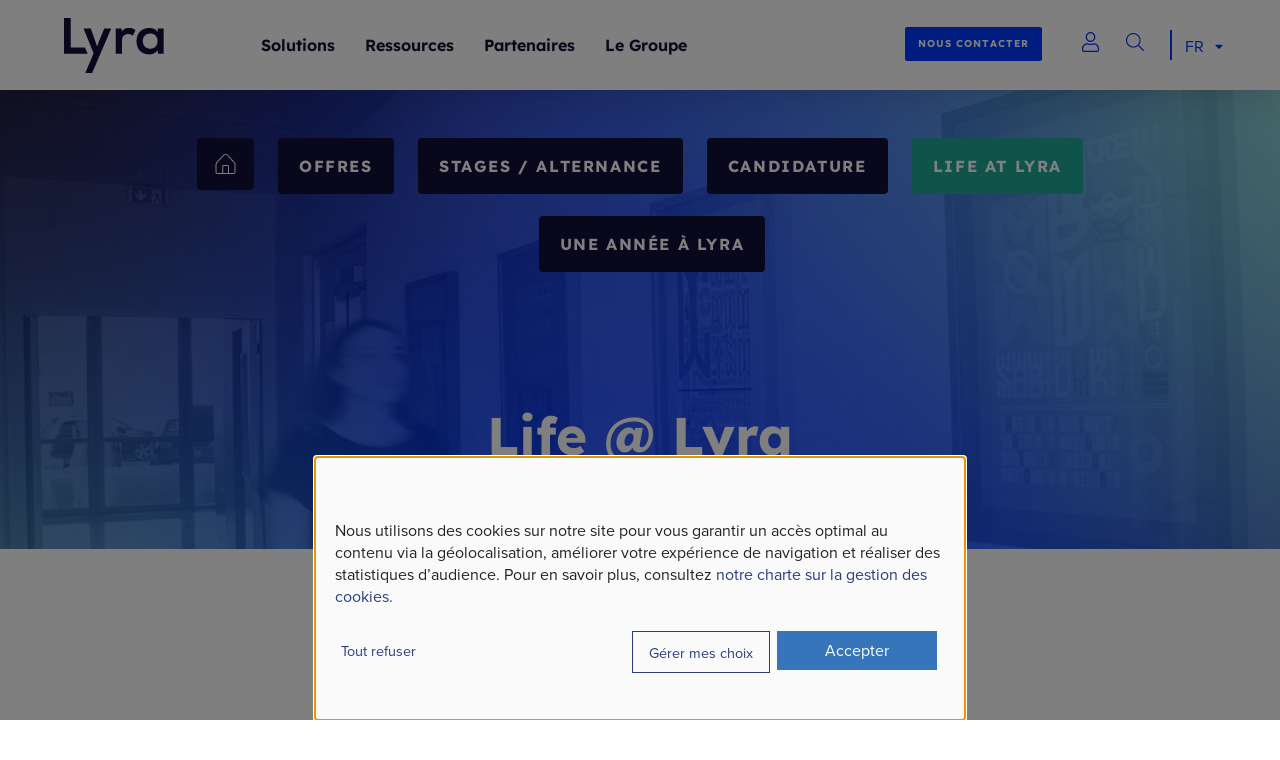

--- FILE ---
content_type: text/html; charset=UTF-8
request_url: https://www.lyra.com/fr/jobs/life-at-lyra/
body_size: 22457
content:
<!doctype html>
<html lang="fr-FR">
<head>
	<script>dataLayer = [{"siteID":"3","siteName":"Lyra France","category":"","post_tag":"","nav_menu":"","link_category":"","post_format":"","wp_theme":"","wp_template_part_area":"","wp_pattern_category":"","sector":"","univers":"","target":"","genre":"","years":"","press_release_categories":"","keywords":"","contracts":"","department":"","location":"","pagePostType":"page","visitorLoginState":"logged-out","pagePostDate":"2022-05-18","pageSlug":"life-at-lyra"}]</script>	<script >(function(w,d,s,l,i){w[l]=w[l]||[];w[l].push({'gtm.start': new Date().getTime(),event:'gtm.js'});var f=d.getElementsByTagName(s)[0],j=d.createElement(s),dl=l!='dataLayer'?'&l='+l:'';j.async=true;j.src='https://www.googletagmanager.com/gtm.js?id='+i+dl;f.parentNode.insertBefore(j,f);})(window,document,'script','dataLayer','GTM-NN67NGC');</script>    <meta charset="UTF-8"/>
    <meta name="viewport" content="width=device-width, initial-scale=1">
    <link rel="profile" href="http://gmpg.org/xfn/11"/>
	<link rel="alternate" hreflang="fr-FR" href="https://www.lyra.com/fr/jobs/life-at-lyra/" /><link rel="alternate" hreflang="en" href="https://www.lyra.com/" /><link rel="alternate" hreflang="de-DE" href="https://www.lyra.com/de/" /><link rel="alternate" hreflang="pt-BR" href="https://www.lyra.com/br/" /><link rel="alternate" hreflang="en-IN" href="https://www.lyra.com/in/" /><link rel="alternate" hreflang="es-ES" href="https://www.lyra.com/es/" /><link rel="alternate" hreflang="es-CO" href="https://www.lyra.com/la/" /><link rel="alternate" hreflang="es-CL" href="https://www.lyra.com/la/" /><link rel="alternate" hreflang="es-AR" href="https://www.lyra.com/la/" /><link rel="alternate" hreflang="es-MX" href="https://www.lyra.com/la/" /><link rel="alternate" hreflang="es-PE" href="https://www.lyra.com/la/" /><link rel="alternate" hreflang="es-UY" href="https://www.lyra.com/la/" /><link rel="alternate" hreflang="es-GT" href="https://www.lyra.com/la/" /><link rel="alternate" hreflang="es-HN" href="https://www.lyra.com/la/" /><link rel="alternate" hreflang="es-SV" href="https://www.lyra.com/la/" /><link rel="alternate" hreflang="es-NI" href="https://www.lyra.com/la/" /><link rel="alternate" hreflang="es-CR" href="https://www.lyra.com/la/" /><link rel="alternate" hreflang="es-PA" href="https://www.lyra.com/la/" /><meta name='robots' content='index, follow, max-image-preview:large, max-snippet:-1, max-video-preview:-1' />

	<!-- This site is optimized with the Yoast SEO plugin v26.6 - https://yoast.com/wordpress/plugins/seo/ -->
	<title>Life at Lyra - Tout pour s&#039;épanouir !</title>
	<meta name="description" content="Rejoindre Lyra, c&#039;est accéder à une multitude d&#039;activités, se découvrir de nouvelles passions et s&#039;épanouir." />
	<link rel="canonical" href="https://www.lyra.com/fr/jobs/life-at-lyra/" />
	<meta property="og:locale" content="fr_FR" />
	<meta property="og:type" content="article" />
	<meta property="og:title" content="Life at Lyra - Tout pour s&#039;épanouir !" />
	<meta property="og:description" content="Rejoindre Lyra, c&#039;est accéder à une multitude d&#039;activités, se découvrir de nouvelles passions et s&#039;épanouir." />
	<meta property="og:url" content="https://www.lyra.com/fr/jobs/life-at-lyra/" />
	<meta property="og:site_name" content="Lyra France" />
	<meta property="article:modified_time" content="2025-10-15T13:49:52+00:00" />
	<meta property="og:image" content="https://www.lyra.com/fr/wp-content/uploads/sites/3/2025/09/banner-4.jpg" />
	<meta property="og:image:width" content="1440" />
	<meta property="og:image:height" content="424" />
	<meta property="og:image:type" content="image/jpeg" />
	<meta name="twitter:card" content="summary_large_image" />
	<script type="application/ld+json" class="yoast-schema-graph">{"@context":"https://schema.org","@graph":[{"@type":"WebPage","@id":"https://www.lyra.com/fr/jobs/life-at-lyra/","url":"https://www.lyra.com/fr/jobs/life-at-lyra/","name":"Life at Lyra - Tout pour s'épanouir !","isPartOf":{"@id":"https://www.lyra.com/fr/#website"},"primaryImageOfPage":{"@id":"https://www.lyra.com/fr/jobs/life-at-lyra/#primaryimage"},"image":{"@id":"https://www.lyra.com/fr/jobs/life-at-lyra/#primaryimage"},"thumbnailUrl":"https://www.lyra.com/fr/wp-content/uploads/sites/3/2025/09/banner-4.jpg","datePublished":"2022-05-18T08:44:35+00:00","dateModified":"2025-10-15T13:49:52+00:00","description":"Rejoindre Lyra, c'est accéder à une multitude d'activités, se découvrir de nouvelles passions et s'épanouir.","breadcrumb":{"@id":"https://www.lyra.com/fr/jobs/life-at-lyra/#breadcrumb"},"inLanguage":"fr-FR","potentialAction":[{"@type":"ReadAction","target":["https://www.lyra.com/fr/jobs/life-at-lyra/"]}]},{"@type":"ImageObject","inLanguage":"fr-FR","@id":"https://www.lyra.com/fr/jobs/life-at-lyra/#primaryimage","url":"https://www.lyra.com/fr/wp-content/uploads/sites/3/2025/09/banner-4.jpg","contentUrl":"https://www.lyra.com/fr/wp-content/uploads/sites/3/2025/09/banner-4.jpg","width":1440,"height":424},{"@type":"BreadcrumbList","@id":"https://www.lyra.com/fr/jobs/life-at-lyra/#breadcrumb","itemListElement":[{"@type":"ListItem","position":1,"name":"Accueil","item":"https://www.lyra.com/fr/"},{"@type":"ListItem","position":2,"name":"Les réussites s&#8217;écrivent à plusieurs !","item":"https://www.lyra.com/fr/jobs/"},{"@type":"ListItem","position":3,"name":"Life at Lyra"}]},{"@type":"WebSite","@id":"https://www.lyra.com/fr/#website","url":"https://www.lyra.com/fr/","name":"Lyra France","description":"Solution de paiement sécurisé en ligne et en magasin - Made in France","publisher":{"@id":"https://www.lyra.com/fr/#organization"},"alternateName":"Lyra","potentialAction":[{"@type":"SearchAction","target":{"@type":"EntryPoint","urlTemplate":"https://www.lyra.com/fr/?s={search_term_string}"},"query-input":{"@type":"PropertyValueSpecification","valueRequired":true,"valueName":"search_term_string"}}],"inLanguage":"fr-FR"},{"@type":"Organization","@id":"https://www.lyra.com/fr/#organization","name":"Lyra - Solution de paiement sécurisé en ligne et en magasin","alternateName":"Lyra","url":"https://www.lyra.com/fr/","logo":{"@type":"ImageObject","inLanguage":"fr-FR","@id":"https://www.lyra.com/fr/#/schema/logo/image/","url":"https://www.lyra.com/fr/wp-content/uploads/sites/3/2020/09/lyra_256px_rvb_blue.png","contentUrl":"https://www.lyra.com/fr/wp-content/uploads/sites/3/2020/09/lyra_256px_rvb_blue.png","width":256,"height":256,"caption":"Lyra - Solution de paiement sécurisé en ligne et en magasin"},"image":{"@id":"https://www.lyra.com/fr/#/schema/logo/image/"},"sameAs":["https://www.linkedin.com/company/lyra-network_2/"]}]}</script>
	<!-- / Yoast SEO plugin. -->


<link rel='dns-prefetch' href='//www.google.com' />
<script>var APPOBJ={"ajaxurl":"https:\/\/www.lyra.com\/fr\/wp-admin\/admin-ajax.php","wp_api":"https:\/\/www.lyra.com\/fr\/wp-json\/wp\/v2\/","wp_base_api":"https:\/\/www.lyra.com\/fr\/wp-json\/","template_url":"https:\/\/www.lyra.com\/fr\/wp-content\/themes\/lyra-2024","api_website":"","api_website_storage":"","version_website_key":false,"network_url":"https:\/\/www.lyra.com\/","site_subdirectory":"fr","site_domain":"www.lyra.com","site_url":"https:\/\/www.lyra.com\/fr","doc_plugin_page":"https:\/\/docs.lyra.com\/fr\/collect\/plugins\/","countryslug":"fr-FR","gmap_key":"AIzaSyD3-RJDQUJ2EgMl8LE9Jvu7wplTiBnxjtQ","privacy_url":"","nonce":"994655e087","themeDir":"https:\/\/www.lyra.com\/fr\/wp-content\/themes\/lyra-2024","theme_version":"2024","directus_version":"1769618630"}</script><link rel='stylesheet' id='wp-block-library-css' href='https://www.lyra.com/fr/wp-includes/css/dist/block-library/common.min.css?ver=6.9' type='text/css' media='all' />
<style id='wp-block-accordion-inline-css' type='text/css'>
.wp-block-accordion{box-sizing:border-box}
/*# sourceURL=https://www.lyra.com/fr/wp-includes/blocks/accordion/style.min.css */
</style>
<style id='wp-block-accordion-item-inline-css' type='text/css'>
.wp-block-accordion-item.is-open>.wp-block-accordion-heading .wp-block-accordion-heading__toggle-icon{transform:rotate(45deg)}@media (prefers-reduced-motion:no-preference){.wp-block-accordion-item{transition:grid-template-rows .3s ease-out}.wp-block-accordion-item>.wp-block-accordion-heading .wp-block-accordion-heading__toggle-icon{transition:transform .2s ease-in-out}}
/*# sourceURL=https://www.lyra.com/fr/wp-includes/blocks/accordion-item/style.min.css */
</style>
<style id='wp-block-archives-inline-css' type='text/css'>
.wp-block-archives{box-sizing:border-box}.wp-block-archives-dropdown label{display:block}
/*# sourceURL=https://www.lyra.com/fr/wp-includes/blocks/archives/style.min.css */
</style>
<style id='wp-block-avatar-inline-css' type='text/css'>
.wp-block-avatar{line-height:0}.wp-block-avatar,.wp-block-avatar img{box-sizing:border-box}.wp-block-avatar.aligncenter{text-align:center}
/*# sourceURL=https://www.lyra.com/fr/wp-includes/blocks/avatar/style.min.css */
</style>
<style id='wp-block-button-inline-css' type='text/css'>
.wp-block-button__link{align-content:center;box-sizing:border-box;cursor:pointer;display:inline-block;height:100%;text-align:center;word-break:break-word}.wp-block-button__link.aligncenter{text-align:center}.wp-block-button__link.alignright{text-align:right}:where(.wp-block-button__link){border-radius:9999px;box-shadow:none;padding:calc(.667em + 2px) calc(1.333em + 2px);text-decoration:none}.wp-block-button[style*=text-decoration] .wp-block-button__link{text-decoration:inherit}.wp-block-buttons>.wp-block-button.has-custom-width{max-width:none}.wp-block-buttons>.wp-block-button.has-custom-width .wp-block-button__link{width:100%}.wp-block-buttons>.wp-block-button.has-custom-font-size .wp-block-button__link{font-size:inherit}.wp-block-buttons>.wp-block-button.wp-block-button__width-25{width:calc(25% - var(--wp--style--block-gap, .5em)*.75)}.wp-block-buttons>.wp-block-button.wp-block-button__width-50{width:calc(50% - var(--wp--style--block-gap, .5em)*.5)}.wp-block-buttons>.wp-block-button.wp-block-button__width-75{width:calc(75% - var(--wp--style--block-gap, .5em)*.25)}.wp-block-buttons>.wp-block-button.wp-block-button__width-100{flex-basis:100%;width:100%}.wp-block-buttons.is-vertical>.wp-block-button.wp-block-button__width-25{width:25%}.wp-block-buttons.is-vertical>.wp-block-button.wp-block-button__width-50{width:50%}.wp-block-buttons.is-vertical>.wp-block-button.wp-block-button__width-75{width:75%}.wp-block-button.is-style-squared,.wp-block-button__link.wp-block-button.is-style-squared{border-radius:0}.wp-block-button.no-border-radius,.wp-block-button__link.no-border-radius{border-radius:0!important}:root :where(.wp-block-button .wp-block-button__link.is-style-outline),:root :where(.wp-block-button.is-style-outline>.wp-block-button__link){border:2px solid;padding:.667em 1.333em}:root :where(.wp-block-button .wp-block-button__link.is-style-outline:not(.has-text-color)),:root :where(.wp-block-button.is-style-outline>.wp-block-button__link:not(.has-text-color)){color:currentColor}:root :where(.wp-block-button .wp-block-button__link.is-style-outline:not(.has-background)),:root :where(.wp-block-button.is-style-outline>.wp-block-button__link:not(.has-background)){background-color:initial;background-image:none}
/*# sourceURL=https://www.lyra.com/fr/wp-includes/blocks/button/style.min.css */
</style>
<style id='wp-block-calendar-inline-css' type='text/css'>
.wp-block-calendar{text-align:center}.wp-block-calendar td,.wp-block-calendar th{border:1px solid;padding:.25em}.wp-block-calendar th{font-weight:400}.wp-block-calendar caption{background-color:inherit}.wp-block-calendar table{border-collapse:collapse;width:100%}.wp-block-calendar table.has-background th{background-color:inherit}.wp-block-calendar table.has-text-color th{color:inherit}.wp-block-calendar :where(table:not(.has-text-color)){color:#40464d}.wp-block-calendar :where(table:not(.has-text-color)) td,.wp-block-calendar :where(table:not(.has-text-color)) th{border-color:#ddd}:where(.wp-block-calendar table:not(.has-background) th){background:#ddd}
/*# sourceURL=https://www.lyra.com/fr/wp-includes/blocks/calendar/style.min.css */
</style>
<style id='wp-block-categories-inline-css' type='text/css'>
.wp-block-categories{box-sizing:border-box}.wp-block-categories.alignleft{margin-right:2em}.wp-block-categories.alignright{margin-left:2em}.wp-block-categories.wp-block-categories-dropdown.aligncenter{text-align:center}.wp-block-categories .wp-block-categories__label{display:block;width:100%}
/*# sourceURL=https://www.lyra.com/fr/wp-includes/blocks/categories/style.min.css */
</style>
<style id='wp-block-comment-author-name-inline-css' type='text/css'>
.wp-block-comment-author-name{box-sizing:border-box}
/*# sourceURL=https://www.lyra.com/fr/wp-includes/blocks/comment-author-name/style.min.css */
</style>
<style id='wp-block-comment-content-inline-css' type='text/css'>
.comment-awaiting-moderation{display:block;font-size:.875em;line-height:1.5}.wp-block-comment-content{box-sizing:border-box}
/*# sourceURL=https://www.lyra.com/fr/wp-includes/blocks/comment-content/style.min.css */
</style>
<style id='wp-block-comment-date-inline-css' type='text/css'>
.wp-block-comment-date{box-sizing:border-box}
/*# sourceURL=https://www.lyra.com/fr/wp-includes/blocks/comment-date/style.min.css */
</style>
<style id='wp-block-comment-edit-link-inline-css' type='text/css'>
.wp-block-comment-edit-link{box-sizing:border-box}
/*# sourceURL=https://www.lyra.com/fr/wp-includes/blocks/comment-edit-link/style.min.css */
</style>
<style id='wp-block-comment-reply-link-inline-css' type='text/css'>
.wp-block-comment-reply-link{box-sizing:border-box}
/*# sourceURL=https://www.lyra.com/fr/wp-includes/blocks/comment-reply-link/style.min.css */
</style>
<style id='wp-block-comment-template-inline-css' type='text/css'>
.wp-block-comment-template{box-sizing:border-box;list-style:none;margin-bottom:0;max-width:100%;padding:0}.wp-block-comment-template li{clear:both}.wp-block-comment-template ol{list-style:none;margin-bottom:0;max-width:100%;padding-left:2rem}.wp-block-comment-template.alignleft{float:left}.wp-block-comment-template.aligncenter{margin-left:auto;margin-right:auto;width:fit-content}.wp-block-comment-template.alignright{float:right}
/*# sourceURL=https://www.lyra.com/fr/wp-includes/blocks/comment-template/style.min.css */
</style>
<style id='wp-block-comments-inline-css' type='text/css'>
.wp-block-post-comments{box-sizing:border-box}.wp-block-post-comments .alignleft{float:left}.wp-block-post-comments .alignright{float:right}.wp-block-post-comments .navigation:after{clear:both;content:"";display:table}.wp-block-post-comments .commentlist{clear:both;list-style:none;margin:0;padding:0}.wp-block-post-comments .commentlist .comment{min-height:2.25em;padding-left:3.25em}.wp-block-post-comments .commentlist .comment p{font-size:1em;line-height:1.8;margin:1em 0}.wp-block-post-comments .commentlist .children{list-style:none;margin:0;padding:0}.wp-block-post-comments .comment-author{line-height:1.5}.wp-block-post-comments .comment-author .avatar{border-radius:1.5em;display:block;float:left;height:2.5em;margin-right:.75em;margin-top:.5em;width:2.5em}.wp-block-post-comments .comment-author cite{font-style:normal}.wp-block-post-comments .comment-meta{font-size:.875em;line-height:1.5}.wp-block-post-comments .comment-meta b{font-weight:400}.wp-block-post-comments .comment-meta .comment-awaiting-moderation{display:block;margin-bottom:1em;margin-top:1em}.wp-block-post-comments .comment-body .commentmetadata{font-size:.875em}.wp-block-post-comments .comment-form-author label,.wp-block-post-comments .comment-form-comment label,.wp-block-post-comments .comment-form-email label,.wp-block-post-comments .comment-form-url label{display:block;margin-bottom:.25em}.wp-block-post-comments .comment-form input:not([type=submit]):not([type=checkbox]),.wp-block-post-comments .comment-form textarea{box-sizing:border-box;display:block;width:100%}.wp-block-post-comments .comment-form-cookies-consent{display:flex;gap:.25em}.wp-block-post-comments .comment-form-cookies-consent #wp-comment-cookies-consent{margin-top:.35em}.wp-block-post-comments .comment-reply-title{margin-bottom:0}.wp-block-post-comments .comment-reply-title :where(small){font-size:var(--wp--preset--font-size--medium,smaller);margin-left:.5em}.wp-block-post-comments .reply{font-size:.875em;margin-bottom:1.4em}.wp-block-post-comments input:not([type=submit]),.wp-block-post-comments textarea{border:1px solid #949494;font-family:inherit;font-size:1em}.wp-block-post-comments input:not([type=submit]):not([type=checkbox]),.wp-block-post-comments textarea{padding:calc(.667em + 2px)}:where(.wp-block-post-comments input[type=submit]){border:none}.wp-block-comments{box-sizing:border-box}
/*# sourceURL=https://www.lyra.com/fr/wp-includes/blocks/comments/style.min.css */
</style>
<style id='wp-block-comments-pagination-inline-css' type='text/css'>
.wp-block-comments-pagination>.wp-block-comments-pagination-next,.wp-block-comments-pagination>.wp-block-comments-pagination-numbers,.wp-block-comments-pagination>.wp-block-comments-pagination-previous{font-size:inherit}.wp-block-comments-pagination .wp-block-comments-pagination-previous-arrow{display:inline-block;margin-right:1ch}.wp-block-comments-pagination .wp-block-comments-pagination-previous-arrow:not(.is-arrow-chevron){transform:scaleX(1)}.wp-block-comments-pagination .wp-block-comments-pagination-next-arrow{display:inline-block;margin-left:1ch}.wp-block-comments-pagination .wp-block-comments-pagination-next-arrow:not(.is-arrow-chevron){transform:scaleX(1)}.wp-block-comments-pagination.aligncenter{justify-content:center}
/*# sourceURL=https://www.lyra.com/fr/wp-includes/blocks/comments-pagination/style.min.css */
</style>
<link rel='stylesheet' id='wp-block-cover-css' href='https://www.lyra.com/fr/wp-includes/blocks/cover/style.min.css?ver=6.9' type='text/css' media='all' />
<style id='wp-block-file-inline-css' type='text/css'>
.wp-block-file{box-sizing:border-box}.wp-block-file:not(.wp-element-button){font-size:.8em}.wp-block-file.aligncenter{text-align:center}.wp-block-file.alignright{text-align:right}.wp-block-file *+.wp-block-file__button{margin-left:.75em}:where(.wp-block-file){margin-bottom:1.5em}.wp-block-file__embed{margin-bottom:1em}:where(.wp-block-file__button){border-radius:2em;display:inline-block;padding:.5em 1em}:where(.wp-block-file__button):where(a):active,:where(.wp-block-file__button):where(a):focus,:where(.wp-block-file__button):where(a):hover,:where(.wp-block-file__button):where(a):visited{box-shadow:none;color:#fff;opacity:.85;text-decoration:none}
/*# sourceURL=https://www.lyra.com/fr/wp-includes/blocks/file/style.min.css */
</style>
<style id='wp-block-footnotes-inline-css' type='text/css'>
.editor-styles-wrapper,.entry-content{counter-reset:footnotes}a[data-fn].fn{counter-increment:footnotes;display:inline-flex;font-size:smaller;text-decoration:none;text-indent:-9999999px;vertical-align:super}a[data-fn].fn:after{content:"[" counter(footnotes) "]";float:left;text-indent:0}
/*# sourceURL=https://www.lyra.com/fr/wp-includes/blocks/footnotes/style.min.css */
</style>
<link rel='stylesheet' id='wp-block-gallery-css' href='https://www.lyra.com/fr/wp-includes/blocks/gallery/style.min.css?ver=6.9' type='text/css' media='all' />
<style id='wp-block-heading-inline-css' type='text/css'>
h1:where(.wp-block-heading).has-background,h2:where(.wp-block-heading).has-background,h3:where(.wp-block-heading).has-background,h4:where(.wp-block-heading).has-background,h5:where(.wp-block-heading).has-background,h6:where(.wp-block-heading).has-background{padding:1.25em 2.375em}h1.has-text-align-left[style*=writing-mode]:where([style*=vertical-lr]),h1.has-text-align-right[style*=writing-mode]:where([style*=vertical-rl]),h2.has-text-align-left[style*=writing-mode]:where([style*=vertical-lr]),h2.has-text-align-right[style*=writing-mode]:where([style*=vertical-rl]),h3.has-text-align-left[style*=writing-mode]:where([style*=vertical-lr]),h3.has-text-align-right[style*=writing-mode]:where([style*=vertical-rl]),h4.has-text-align-left[style*=writing-mode]:where([style*=vertical-lr]),h4.has-text-align-right[style*=writing-mode]:where([style*=vertical-rl]),h5.has-text-align-left[style*=writing-mode]:where([style*=vertical-lr]),h5.has-text-align-right[style*=writing-mode]:where([style*=vertical-rl]),h6.has-text-align-left[style*=writing-mode]:where([style*=vertical-lr]),h6.has-text-align-right[style*=writing-mode]:where([style*=vertical-rl]){rotate:180deg}
/*# sourceURL=https://www.lyra.com/fr/wp-includes/blocks/heading/style.min.css */
</style>
<link rel='stylesheet' id='wp-block-image-css' href='https://www.lyra.com/fr/wp-includes/blocks/image/style.min.css?ver=6.9' type='text/css' media='all' />
<style id='wp-block-latest-comments-inline-css' type='text/css'>
ol.wp-block-latest-comments{box-sizing:border-box;margin-left:0}:where(.wp-block-latest-comments:not([style*=line-height] .wp-block-latest-comments__comment)){line-height:1.1}:where(.wp-block-latest-comments:not([style*=line-height] .wp-block-latest-comments__comment-excerpt p)){line-height:1.8}.has-dates :where(.wp-block-latest-comments:not([style*=line-height])),.has-excerpts :where(.wp-block-latest-comments:not([style*=line-height])){line-height:1.5}.wp-block-latest-comments .wp-block-latest-comments{padding-left:0}.wp-block-latest-comments__comment{list-style:none;margin-bottom:1em}.has-avatars .wp-block-latest-comments__comment{list-style:none;min-height:2.25em}.has-avatars .wp-block-latest-comments__comment .wp-block-latest-comments__comment-excerpt,.has-avatars .wp-block-latest-comments__comment .wp-block-latest-comments__comment-meta{margin-left:3.25em}.wp-block-latest-comments__comment-excerpt p{font-size:.875em;margin:.36em 0 1.4em}.wp-block-latest-comments__comment-date{display:block;font-size:.75em}.wp-block-latest-comments .avatar,.wp-block-latest-comments__comment-avatar{border-radius:1.5em;display:block;float:left;height:2.5em;margin-right:.75em;width:2.5em}.wp-block-latest-comments[class*=-font-size] a,.wp-block-latest-comments[style*=font-size] a{font-size:inherit}
/*# sourceURL=https://www.lyra.com/fr/wp-includes/blocks/latest-comments/style.min.css */
</style>
<style id='wp-block-latest-posts-inline-css' type='text/css'>
.wp-block-latest-posts{box-sizing:border-box}.wp-block-latest-posts.alignleft{margin-right:2em}.wp-block-latest-posts.alignright{margin-left:2em}.wp-block-latest-posts.wp-block-latest-posts__list{list-style:none}.wp-block-latest-posts.wp-block-latest-posts__list li{clear:both;overflow-wrap:break-word}.wp-block-latest-posts.is-grid{display:flex;flex-wrap:wrap}.wp-block-latest-posts.is-grid li{margin:0 1.25em 1.25em 0;width:100%}@media (min-width:600px){.wp-block-latest-posts.columns-2 li{width:calc(50% - .625em)}.wp-block-latest-posts.columns-2 li:nth-child(2n){margin-right:0}.wp-block-latest-posts.columns-3 li{width:calc(33.33333% - .83333em)}.wp-block-latest-posts.columns-3 li:nth-child(3n){margin-right:0}.wp-block-latest-posts.columns-4 li{width:calc(25% - .9375em)}.wp-block-latest-posts.columns-4 li:nth-child(4n){margin-right:0}.wp-block-latest-posts.columns-5 li{width:calc(20% - 1em)}.wp-block-latest-posts.columns-5 li:nth-child(5n){margin-right:0}.wp-block-latest-posts.columns-6 li{width:calc(16.66667% - 1.04167em)}.wp-block-latest-posts.columns-6 li:nth-child(6n){margin-right:0}}:root :where(.wp-block-latest-posts.is-grid){padding:0}:root :where(.wp-block-latest-posts.wp-block-latest-posts__list){padding-left:0}.wp-block-latest-posts__post-author,.wp-block-latest-posts__post-date{display:block;font-size:.8125em}.wp-block-latest-posts__post-excerpt,.wp-block-latest-posts__post-full-content{margin-bottom:1em;margin-top:.5em}.wp-block-latest-posts__featured-image a{display:inline-block}.wp-block-latest-posts__featured-image img{height:auto;max-width:100%;width:auto}.wp-block-latest-posts__featured-image.alignleft{float:left;margin-right:1em}.wp-block-latest-posts__featured-image.alignright{float:right;margin-left:1em}.wp-block-latest-posts__featured-image.aligncenter{margin-bottom:1em;text-align:center}
/*# sourceURL=https://www.lyra.com/fr/wp-includes/blocks/latest-posts/style.min.css */
</style>
<style id='wp-block-list-inline-css' type='text/css'>
ol,ul{box-sizing:border-box}:root :where(.wp-block-list.has-background){padding:1.25em 2.375em}
/*# sourceURL=https://www.lyra.com/fr/wp-includes/blocks/list/style.min.css */
</style>
<style id='wp-block-loginout-inline-css' type='text/css'>
.wp-block-loginout{box-sizing:border-box}
/*# sourceURL=https://www.lyra.com/fr/wp-includes/blocks/loginout/style.min.css */
</style>
<style id='wp-block-media-text-inline-css' type='text/css'>
.wp-block-media-text{box-sizing:border-box;
  /*!rtl:begin:ignore*/direction:ltr;
  /*!rtl:end:ignore*/display:grid;grid-template-columns:50% 1fr;grid-template-rows:auto}.wp-block-media-text.has-media-on-the-right{grid-template-columns:1fr 50%}.wp-block-media-text.is-vertically-aligned-top>.wp-block-media-text__content,.wp-block-media-text.is-vertically-aligned-top>.wp-block-media-text__media{align-self:start}.wp-block-media-text.is-vertically-aligned-center>.wp-block-media-text__content,.wp-block-media-text.is-vertically-aligned-center>.wp-block-media-text__media,.wp-block-media-text>.wp-block-media-text__content,.wp-block-media-text>.wp-block-media-text__media{align-self:center}.wp-block-media-text.is-vertically-aligned-bottom>.wp-block-media-text__content,.wp-block-media-text.is-vertically-aligned-bottom>.wp-block-media-text__media{align-self:end}.wp-block-media-text>.wp-block-media-text__media{
  /*!rtl:begin:ignore*/grid-column:1;grid-row:1;
  /*!rtl:end:ignore*/margin:0}.wp-block-media-text>.wp-block-media-text__content{direction:ltr;
  /*!rtl:begin:ignore*/grid-column:2;grid-row:1;
  /*!rtl:end:ignore*/padding:0 8%;word-break:break-word}.wp-block-media-text.has-media-on-the-right>.wp-block-media-text__media{
  /*!rtl:begin:ignore*/grid-column:2;grid-row:1
  /*!rtl:end:ignore*/}.wp-block-media-text.has-media-on-the-right>.wp-block-media-text__content{
  /*!rtl:begin:ignore*/grid-column:1;grid-row:1
  /*!rtl:end:ignore*/}.wp-block-media-text__media a{display:block}.wp-block-media-text__media img,.wp-block-media-text__media video{height:auto;max-width:unset;vertical-align:middle;width:100%}.wp-block-media-text.is-image-fill>.wp-block-media-text__media{background-size:cover;height:100%;min-height:250px}.wp-block-media-text.is-image-fill>.wp-block-media-text__media>a{display:block;height:100%}.wp-block-media-text.is-image-fill>.wp-block-media-text__media img{height:1px;margin:-1px;overflow:hidden;padding:0;position:absolute;width:1px;clip:rect(0,0,0,0);border:0}.wp-block-media-text.is-image-fill-element>.wp-block-media-text__media{height:100%;min-height:250px}.wp-block-media-text.is-image-fill-element>.wp-block-media-text__media>a{display:block;height:100%}.wp-block-media-text.is-image-fill-element>.wp-block-media-text__media img{height:100%;object-fit:cover;width:100%}@media (max-width:600px){.wp-block-media-text.is-stacked-on-mobile{grid-template-columns:100%!important}.wp-block-media-text.is-stacked-on-mobile>.wp-block-media-text__media{grid-column:1;grid-row:1}.wp-block-media-text.is-stacked-on-mobile>.wp-block-media-text__content{grid-column:1;grid-row:2}}
/*# sourceURL=https://www.lyra.com/fr/wp-includes/blocks/media-text/style.min.css */
</style>
<link rel='stylesheet' id='wp-block-navigation-css' href='https://www.lyra.com/fr/wp-includes/blocks/navigation/style.min.css?ver=6.9' type='text/css' media='all' />
<style id='wp-block-navigation-link-inline-css' type='text/css'>
.wp-block-navigation .wp-block-navigation-item__label{overflow-wrap:break-word}.wp-block-navigation .wp-block-navigation-item__description{display:none}.link-ui-tools{outline:1px solid #f0f0f0;padding:8px}.link-ui-block-inserter{padding-top:8px}.link-ui-block-inserter__back{margin-left:8px;text-transform:uppercase}
/*# sourceURL=https://www.lyra.com/fr/wp-includes/blocks/navigation-link/style.min.css */
</style>
<style id='wp-block-page-list-inline-css' type='text/css'>
.wp-block-navigation .wp-block-page-list{align-items:var(--navigation-layout-align,initial);background-color:inherit;display:flex;flex-direction:var(--navigation-layout-direction,initial);flex-wrap:var(--navigation-layout-wrap,wrap);justify-content:var(--navigation-layout-justify,initial)}.wp-block-navigation .wp-block-navigation-item{background-color:inherit}.wp-block-page-list{box-sizing:border-box}
/*# sourceURL=https://www.lyra.com/fr/wp-includes/blocks/page-list/style.min.css */
</style>
<style id='wp-block-post-author-inline-css' type='text/css'>
.wp-block-post-author{box-sizing:border-box;display:flex;flex-wrap:wrap}.wp-block-post-author__byline{font-size:.5em;margin-bottom:0;margin-top:0;width:100%}.wp-block-post-author__avatar{margin-right:1em}.wp-block-post-author__bio{font-size:.7em;margin-bottom:.7em}.wp-block-post-author__content{flex-basis:0;flex-grow:1}.wp-block-post-author__name{margin:0}
/*# sourceURL=https://www.lyra.com/fr/wp-includes/blocks/post-author/style.min.css */
</style>
<style id='wp-block-post-author-biography-inline-css' type='text/css'>
.wp-block-post-author-biography{box-sizing:border-box}
/*# sourceURL=https://www.lyra.com/fr/wp-includes/blocks/post-author-biography/style.min.css */
</style>
<style id='wp-block-post-author-name-inline-css' type='text/css'>
.wp-block-post-author-name{box-sizing:border-box}
/*# sourceURL=https://www.lyra.com/fr/wp-includes/blocks/post-author-name/style.min.css */
</style>
<style id='wp-block-post-comments-count-inline-css' type='text/css'>
.wp-block-post-comments-count{box-sizing:border-box}
/*# sourceURL=https://www.lyra.com/fr/wp-includes/blocks/post-comments-count/style.min.css */
</style>
<style id='wp-block-post-comments-form-inline-css' type='text/css'>
:where(.wp-block-post-comments-form input:not([type=submit])),:where(.wp-block-post-comments-form textarea){border:1px solid #949494;font-family:inherit;font-size:1em}:where(.wp-block-post-comments-form input:where(:not([type=submit]):not([type=checkbox]))),:where(.wp-block-post-comments-form textarea){padding:calc(.667em + 2px)}.wp-block-post-comments-form{box-sizing:border-box}.wp-block-post-comments-form[style*=font-weight] :where(.comment-reply-title){font-weight:inherit}.wp-block-post-comments-form[style*=font-family] :where(.comment-reply-title){font-family:inherit}.wp-block-post-comments-form[class*=-font-size] :where(.comment-reply-title),.wp-block-post-comments-form[style*=font-size] :where(.comment-reply-title){font-size:inherit}.wp-block-post-comments-form[style*=line-height] :where(.comment-reply-title){line-height:inherit}.wp-block-post-comments-form[style*=font-style] :where(.comment-reply-title){font-style:inherit}.wp-block-post-comments-form[style*=letter-spacing] :where(.comment-reply-title){letter-spacing:inherit}.wp-block-post-comments-form :where(input[type=submit]){box-shadow:none;cursor:pointer;display:inline-block;overflow-wrap:break-word;text-align:center}.wp-block-post-comments-form .comment-form input:not([type=submit]):not([type=checkbox]):not([type=hidden]),.wp-block-post-comments-form .comment-form textarea{box-sizing:border-box;display:block;width:100%}.wp-block-post-comments-form .comment-form-author label,.wp-block-post-comments-form .comment-form-email label,.wp-block-post-comments-form .comment-form-url label{display:block;margin-bottom:.25em}.wp-block-post-comments-form .comment-form-cookies-consent{display:flex;gap:.25em}.wp-block-post-comments-form .comment-form-cookies-consent #wp-comment-cookies-consent{margin-top:.35em}.wp-block-post-comments-form .comment-reply-title{margin-bottom:0}.wp-block-post-comments-form .comment-reply-title :where(small){font-size:var(--wp--preset--font-size--medium,smaller);margin-left:.5em}
/*# sourceURL=https://www.lyra.com/fr/wp-includes/blocks/post-comments-form/style.min.css */
</style>
<style id='wp-block-buttons-inline-css' type='text/css'>
.wp-block-buttons{box-sizing:border-box}.wp-block-buttons.is-vertical{flex-direction:column}.wp-block-buttons.is-vertical>.wp-block-button:last-child{margin-bottom:0}.wp-block-buttons>.wp-block-button{display:inline-block;margin:0}.wp-block-buttons.is-content-justification-left{justify-content:flex-start}.wp-block-buttons.is-content-justification-left.is-vertical{align-items:flex-start}.wp-block-buttons.is-content-justification-center{justify-content:center}.wp-block-buttons.is-content-justification-center.is-vertical{align-items:center}.wp-block-buttons.is-content-justification-right{justify-content:flex-end}.wp-block-buttons.is-content-justification-right.is-vertical{align-items:flex-end}.wp-block-buttons.is-content-justification-space-between{justify-content:space-between}.wp-block-buttons.aligncenter{text-align:center}.wp-block-buttons:not(.is-content-justification-space-between,.is-content-justification-right,.is-content-justification-left,.is-content-justification-center) .wp-block-button.aligncenter{margin-left:auto;margin-right:auto;width:100%}.wp-block-buttons[style*=text-decoration] .wp-block-button,.wp-block-buttons[style*=text-decoration] .wp-block-button__link{text-decoration:inherit}.wp-block-buttons.has-custom-font-size .wp-block-button__link{font-size:inherit}.wp-block-buttons .wp-block-button__link{width:100%}.wp-block-button.aligncenter{text-align:center}
/*# sourceURL=https://www.lyra.com/fr/wp-includes/blocks/buttons/style.min.css */
</style>
<style id='wp-block-post-comments-link-inline-css' type='text/css'>
.wp-block-post-comments-link{box-sizing:border-box}
/*# sourceURL=https://www.lyra.com/fr/wp-includes/blocks/post-comments-link/style.min.css */
</style>
<style id='wp-block-post-content-inline-css' type='text/css'>
.wp-block-post-content{display:flow-root}
/*# sourceURL=https://www.lyra.com/fr/wp-includes/blocks/post-content/style.min.css */
</style>
<style id='wp-block-post-date-inline-css' type='text/css'>
.wp-block-post-date{box-sizing:border-box}
/*# sourceURL=https://www.lyra.com/fr/wp-includes/blocks/post-date/style.min.css */
</style>
<style id='wp-block-post-excerpt-inline-css' type='text/css'>
:where(.wp-block-post-excerpt){box-sizing:border-box;margin-bottom:var(--wp--style--block-gap);margin-top:var(--wp--style--block-gap)}.wp-block-post-excerpt__excerpt{margin-bottom:0;margin-top:0}.wp-block-post-excerpt__more-text{margin-bottom:0;margin-top:var(--wp--style--block-gap)}.wp-block-post-excerpt__more-link{display:inline-block}
/*# sourceURL=https://www.lyra.com/fr/wp-includes/blocks/post-excerpt/style.min.css */
</style>
<style id='wp-block-post-featured-image-inline-css' type='text/css'>
.wp-block-post-featured-image{margin-left:0;margin-right:0}.wp-block-post-featured-image a{display:block;height:100%}.wp-block-post-featured-image :where(img){box-sizing:border-box;height:auto;max-width:100%;vertical-align:bottom;width:100%}.wp-block-post-featured-image.alignfull img,.wp-block-post-featured-image.alignwide img{width:100%}.wp-block-post-featured-image .wp-block-post-featured-image__overlay.has-background-dim{background-color:#000;inset:0;position:absolute}.wp-block-post-featured-image{position:relative}.wp-block-post-featured-image .wp-block-post-featured-image__overlay.has-background-gradient{background-color:initial}.wp-block-post-featured-image .wp-block-post-featured-image__overlay.has-background-dim-0{opacity:0}.wp-block-post-featured-image .wp-block-post-featured-image__overlay.has-background-dim-10{opacity:.1}.wp-block-post-featured-image .wp-block-post-featured-image__overlay.has-background-dim-20{opacity:.2}.wp-block-post-featured-image .wp-block-post-featured-image__overlay.has-background-dim-30{opacity:.3}.wp-block-post-featured-image .wp-block-post-featured-image__overlay.has-background-dim-40{opacity:.4}.wp-block-post-featured-image .wp-block-post-featured-image__overlay.has-background-dim-50{opacity:.5}.wp-block-post-featured-image .wp-block-post-featured-image__overlay.has-background-dim-60{opacity:.6}.wp-block-post-featured-image .wp-block-post-featured-image__overlay.has-background-dim-70{opacity:.7}.wp-block-post-featured-image .wp-block-post-featured-image__overlay.has-background-dim-80{opacity:.8}.wp-block-post-featured-image .wp-block-post-featured-image__overlay.has-background-dim-90{opacity:.9}.wp-block-post-featured-image .wp-block-post-featured-image__overlay.has-background-dim-100{opacity:1}.wp-block-post-featured-image:where(.alignleft,.alignright){width:100%}
/*# sourceURL=https://www.lyra.com/fr/wp-includes/blocks/post-featured-image/style.min.css */
</style>
<style id='wp-block-post-navigation-link-inline-css' type='text/css'>
.wp-block-post-navigation-link .wp-block-post-navigation-link__arrow-previous{display:inline-block;margin-right:1ch}.wp-block-post-navigation-link .wp-block-post-navigation-link__arrow-previous:not(.is-arrow-chevron){transform:scaleX(1)}.wp-block-post-navigation-link .wp-block-post-navigation-link__arrow-next{display:inline-block;margin-left:1ch}.wp-block-post-navigation-link .wp-block-post-navigation-link__arrow-next:not(.is-arrow-chevron){transform:scaleX(1)}.wp-block-post-navigation-link.has-text-align-left[style*="writing-mode: vertical-lr"],.wp-block-post-navigation-link.has-text-align-right[style*="writing-mode: vertical-rl"]{rotate:180deg}
/*# sourceURL=https://www.lyra.com/fr/wp-includes/blocks/post-navigation-link/style.min.css */
</style>
<style id='wp-block-post-template-inline-css' type='text/css'>
.wp-block-post-template{box-sizing:border-box;list-style:none;margin-bottom:0;margin-top:0;max-width:100%;padding:0}.wp-block-post-template.is-flex-container{display:flex;flex-direction:row;flex-wrap:wrap;gap:1.25em}.wp-block-post-template.is-flex-container>li{margin:0;width:100%}@media (min-width:600px){.wp-block-post-template.is-flex-container.is-flex-container.columns-2>li{width:calc(50% - .625em)}.wp-block-post-template.is-flex-container.is-flex-container.columns-3>li{width:calc(33.33333% - .83333em)}.wp-block-post-template.is-flex-container.is-flex-container.columns-4>li{width:calc(25% - .9375em)}.wp-block-post-template.is-flex-container.is-flex-container.columns-5>li{width:calc(20% - 1em)}.wp-block-post-template.is-flex-container.is-flex-container.columns-6>li{width:calc(16.66667% - 1.04167em)}}@media (max-width:600px){.wp-block-post-template-is-layout-grid.wp-block-post-template-is-layout-grid.wp-block-post-template-is-layout-grid.wp-block-post-template-is-layout-grid{grid-template-columns:1fr}}.wp-block-post-template-is-layout-constrained>li>.alignright,.wp-block-post-template-is-layout-flow>li>.alignright{float:right;margin-inline-end:0;margin-inline-start:2em}.wp-block-post-template-is-layout-constrained>li>.alignleft,.wp-block-post-template-is-layout-flow>li>.alignleft{float:left;margin-inline-end:2em;margin-inline-start:0}.wp-block-post-template-is-layout-constrained>li>.aligncenter,.wp-block-post-template-is-layout-flow>li>.aligncenter{margin-inline-end:auto;margin-inline-start:auto}
/*# sourceURL=https://www.lyra.com/fr/wp-includes/blocks/post-template/style.min.css */
</style>
<style id='wp-block-post-terms-inline-css' type='text/css'>
.wp-block-post-terms{box-sizing:border-box}.wp-block-post-terms .wp-block-post-terms__separator{white-space:pre-wrap}
/*# sourceURL=https://www.lyra.com/fr/wp-includes/blocks/post-terms/style.min.css */
</style>
<style id='wp-block-post-time-to-read-inline-css' type='text/css'>
.wp-block-post-time-to-read{box-sizing:border-box}
/*# sourceURL=https://www.lyra.com/fr/wp-includes/blocks/post-time-to-read/style.min.css */
</style>
<style id='wp-block-post-title-inline-css' type='text/css'>
.wp-block-post-title{box-sizing:border-box;word-break:break-word}.wp-block-post-title :where(a){display:inline-block;font-family:inherit;font-size:inherit;font-style:inherit;font-weight:inherit;letter-spacing:inherit;line-height:inherit;text-decoration:inherit}
/*# sourceURL=https://www.lyra.com/fr/wp-includes/blocks/post-title/style.min.css */
</style>
<style id='wp-block-query-pagination-inline-css' type='text/css'>
.wp-block-query-pagination.is-content-justification-space-between>.wp-block-query-pagination-next:last-of-type{margin-inline-start:auto}.wp-block-query-pagination.is-content-justification-space-between>.wp-block-query-pagination-previous:first-child{margin-inline-end:auto}.wp-block-query-pagination .wp-block-query-pagination-previous-arrow{display:inline-block;margin-right:1ch}.wp-block-query-pagination .wp-block-query-pagination-previous-arrow:not(.is-arrow-chevron){transform:scaleX(1)}.wp-block-query-pagination .wp-block-query-pagination-next-arrow{display:inline-block;margin-left:1ch}.wp-block-query-pagination .wp-block-query-pagination-next-arrow:not(.is-arrow-chevron){transform:scaleX(1)}.wp-block-query-pagination.aligncenter{justify-content:center}
/*# sourceURL=https://www.lyra.com/fr/wp-includes/blocks/query-pagination/style.min.css */
</style>
<style id='wp-block-query-title-inline-css' type='text/css'>
.wp-block-query-title{box-sizing:border-box}
/*# sourceURL=https://www.lyra.com/fr/wp-includes/blocks/query-title/style.min.css */
</style>
<style id='wp-block-query-total-inline-css' type='text/css'>
.wp-block-query-total{box-sizing:border-box}
/*# sourceURL=https://www.lyra.com/fr/wp-includes/blocks/query-total/style.min.css */
</style>
<style id='wp-block-read-more-inline-css' type='text/css'>
.wp-block-read-more{display:block;width:fit-content}.wp-block-read-more:where(:not([style*=text-decoration])){text-decoration:none}.wp-block-read-more:where(:not([style*=text-decoration])):active,.wp-block-read-more:where(:not([style*=text-decoration])):focus{text-decoration:none}
/*# sourceURL=https://www.lyra.com/fr/wp-includes/blocks/read-more/style.min.css */
</style>
<style id='wp-block-rss-inline-css' type='text/css'>
ul.wp-block-rss.alignleft{margin-right:2em}ul.wp-block-rss.alignright{margin-left:2em}ul.wp-block-rss.is-grid{display:flex;flex-wrap:wrap;padding:0}ul.wp-block-rss.is-grid li{margin:0 1em 1em 0;width:100%}@media (min-width:600px){ul.wp-block-rss.columns-2 li{width:calc(50% - 1em)}ul.wp-block-rss.columns-3 li{width:calc(33.33333% - 1em)}ul.wp-block-rss.columns-4 li{width:calc(25% - 1em)}ul.wp-block-rss.columns-5 li{width:calc(20% - 1em)}ul.wp-block-rss.columns-6 li{width:calc(16.66667% - 1em)}}.wp-block-rss__item-author,.wp-block-rss__item-publish-date{display:block;font-size:.8125em}.wp-block-rss{box-sizing:border-box;list-style:none;padding:0}
/*# sourceURL=https://www.lyra.com/fr/wp-includes/blocks/rss/style.min.css */
</style>
<style id='wp-block-search-inline-css' type='text/css'>
.wp-block-search__button{margin-left:10px;word-break:normal}.wp-block-search__button.has-icon{line-height:0}.wp-block-search__button svg{height:1.25em;min-height:24px;min-width:24px;width:1.25em;fill:currentColor;vertical-align:text-bottom}:where(.wp-block-search__button){border:1px solid #ccc;padding:6px 10px}.wp-block-search__inside-wrapper{display:flex;flex:auto;flex-wrap:nowrap;max-width:100%}.wp-block-search__label{width:100%}.wp-block-search.wp-block-search__button-only .wp-block-search__button{box-sizing:border-box;display:flex;flex-shrink:0;justify-content:center;margin-left:0;max-width:100%}.wp-block-search.wp-block-search__button-only .wp-block-search__inside-wrapper{min-width:0!important;transition-property:width}.wp-block-search.wp-block-search__button-only .wp-block-search__input{flex-basis:100%;transition-duration:.3s}.wp-block-search.wp-block-search__button-only.wp-block-search__searchfield-hidden,.wp-block-search.wp-block-search__button-only.wp-block-search__searchfield-hidden .wp-block-search__inside-wrapper{overflow:hidden}.wp-block-search.wp-block-search__button-only.wp-block-search__searchfield-hidden .wp-block-search__input{border-left-width:0!important;border-right-width:0!important;flex-basis:0;flex-grow:0;margin:0;min-width:0!important;padding-left:0!important;padding-right:0!important;width:0!important}:where(.wp-block-search__input){appearance:none;border:1px solid #949494;flex-grow:1;font-family:inherit;font-size:inherit;font-style:inherit;font-weight:inherit;letter-spacing:inherit;line-height:inherit;margin-left:0;margin-right:0;min-width:3rem;padding:8px;text-decoration:unset!important;text-transform:inherit}:where(.wp-block-search__button-inside .wp-block-search__inside-wrapper){background-color:#fff;border:1px solid #949494;box-sizing:border-box;padding:4px}:where(.wp-block-search__button-inside .wp-block-search__inside-wrapper) .wp-block-search__input{border:none;border-radius:0;padding:0 4px}:where(.wp-block-search__button-inside .wp-block-search__inside-wrapper) .wp-block-search__input:focus{outline:none}:where(.wp-block-search__button-inside .wp-block-search__inside-wrapper) :where(.wp-block-search__button){padding:4px 8px}.wp-block-search.aligncenter .wp-block-search__inside-wrapper{margin:auto}.wp-block[data-align=right] .wp-block-search.wp-block-search__button-only .wp-block-search__inside-wrapper{float:right}
/*# sourceURL=https://www.lyra.com/fr/wp-includes/blocks/search/style.min.css */
</style>
<style id='wp-block-site-logo-inline-css' type='text/css'>
.wp-block-site-logo{box-sizing:border-box;line-height:0}.wp-block-site-logo a{display:inline-block;line-height:0}.wp-block-site-logo.is-default-size img{height:auto;width:120px}.wp-block-site-logo img{height:auto;max-width:100%}.wp-block-site-logo a,.wp-block-site-logo img{border-radius:inherit}.wp-block-site-logo.aligncenter{margin-left:auto;margin-right:auto;text-align:center}:root :where(.wp-block-site-logo.is-style-rounded){border-radius:9999px}
/*# sourceURL=https://www.lyra.com/fr/wp-includes/blocks/site-logo/style.min.css */
</style>
<style id='wp-block-site-tagline-inline-css' type='text/css'>
.wp-block-site-tagline{box-sizing:border-box}
/*# sourceURL=https://www.lyra.com/fr/wp-includes/blocks/site-tagline/style.min.css */
</style>
<style id='wp-block-site-title-inline-css' type='text/css'>
.wp-block-site-title{box-sizing:border-box}.wp-block-site-title :where(a){color:inherit;font-family:inherit;font-size:inherit;font-style:inherit;font-weight:inherit;letter-spacing:inherit;line-height:inherit;text-decoration:inherit}
/*# sourceURL=https://www.lyra.com/fr/wp-includes/blocks/site-title/style.min.css */
</style>
<style id='wp-block-tag-cloud-inline-css' type='text/css'>
.wp-block-tag-cloud{box-sizing:border-box}.wp-block-tag-cloud.aligncenter{justify-content:center;text-align:center}.wp-block-tag-cloud a{display:inline-block;margin-right:5px}.wp-block-tag-cloud span{display:inline-block;margin-left:5px;text-decoration:none}:root :where(.wp-block-tag-cloud.is-style-outline){display:flex;flex-wrap:wrap;gap:1ch}:root :where(.wp-block-tag-cloud.is-style-outline a){border:1px solid;font-size:unset!important;margin-right:0;padding:1ch 2ch;text-decoration:none!important}
/*# sourceURL=https://www.lyra.com/fr/wp-includes/blocks/tag-cloud/style.min.css */
</style>
<style id='wp-block-term-count-inline-css' type='text/css'>
.wp-block-term-count{box-sizing:border-box}
/*# sourceURL=https://www.lyra.com/fr/wp-includes/blocks/term-count/style.min.css */
</style>
<style id='wp-block-term-description-inline-css' type='text/css'>
:where(.wp-block-term-description){box-sizing:border-box;margin-bottom:var(--wp--style--block-gap);margin-top:var(--wp--style--block-gap)}.wp-block-term-description p{margin-bottom:0;margin-top:0}
/*# sourceURL=https://www.lyra.com/fr/wp-includes/blocks/term-description/style.min.css */
</style>
<style id='wp-block-term-name-inline-css' type='text/css'>
.wp-block-term-name{box-sizing:border-box}
/*# sourceURL=https://www.lyra.com/fr/wp-includes/blocks/term-name/style.min.css */
</style>
<style id='wp-block-term-template-inline-css' type='text/css'>
.wp-block-term-template{box-sizing:border-box;list-style:none;margin-bottom:0;margin-top:0;max-width:100%;padding:0}
/*# sourceURL=https://www.lyra.com/fr/wp-includes/blocks/term-template/style.min.css */
</style>
<style id='wp-block-video-inline-css' type='text/css'>
.wp-block-video{box-sizing:border-box}.wp-block-video video{height:auto;vertical-align:middle;width:100%}@supports (position:sticky){.wp-block-video [poster]{object-fit:cover}}.wp-block-video.aligncenter{text-align:center}.wp-block-video :where(figcaption){margin-bottom:1em;margin-top:.5em}
/*# sourceURL=https://www.lyra.com/fr/wp-includes/blocks/video/style.min.css */
</style>
<style id='wp-block-accordion-heading-inline-css' type='text/css'>
.wp-block-accordion-heading{margin:0}.wp-block-accordion-heading__toggle{align-items:center;background-color:inherit!important;border:none;color:inherit!important;cursor:pointer;display:flex;font-family:inherit;font-size:inherit;font-style:inherit;font-weight:inherit;letter-spacing:inherit;line-height:inherit;overflow:hidden;padding:var(--wp--preset--spacing--20,1em) 0;text-align:inherit;text-decoration:inherit;text-transform:inherit;width:100%;word-spacing:inherit}.wp-block-accordion-heading__toggle:not(:focus-visible){outline:none}.wp-block-accordion-heading__toggle:focus,.wp-block-accordion-heading__toggle:hover{background-color:inherit!important;border:none;box-shadow:none;color:inherit;padding:var(--wp--preset--spacing--20,1em) 0;text-decoration:none}.wp-block-accordion-heading__toggle:focus-visible{outline:auto;outline-offset:0}.wp-block-accordion-heading__toggle:hover .wp-block-accordion-heading__toggle-title{text-decoration:underline}.wp-block-accordion-heading__toggle-title{flex:1}.wp-block-accordion-heading__toggle-icon{align-items:center;display:flex;height:1.2em;justify-content:center;width:1.2em}
/*# sourceURL=https://www.lyra.com/fr/wp-includes/blocks/accordion-heading/style.min.css */
</style>
<style id='wp-block-accordion-panel-inline-css' type='text/css'>
.wp-block-accordion-panel[aria-hidden=true],.wp-block-accordion-panel[inert]{display:none;margin-block-start:0}
/*# sourceURL=https://www.lyra.com/fr/wp-includes/blocks/accordion-panel/style.min.css */
</style>
<style id='wp-block-audio-inline-css' type='text/css'>
.wp-block-audio{box-sizing:border-box}.wp-block-audio :where(figcaption){margin-bottom:1em;margin-top:.5em}.wp-block-audio audio{min-width:300px;width:100%}
/*# sourceURL=https://www.lyra.com/fr/wp-includes/blocks/audio/style.min.css */
</style>
<style id='wp-block-code-inline-css' type='text/css'>
.wp-block-code{box-sizing:border-box}.wp-block-code code{
  /*!rtl:begin:ignore*/direction:ltr;display:block;font-family:inherit;overflow-wrap:break-word;text-align:initial;white-space:pre-wrap
  /*!rtl:end:ignore*/}
/*# sourceURL=https://www.lyra.com/fr/wp-includes/blocks/code/style.min.css */
</style>
<style id='wp-block-columns-inline-css' type='text/css'>
.wp-block-columns{box-sizing:border-box;display:flex;flex-wrap:wrap!important}@media (min-width:782px){.wp-block-columns{flex-wrap:nowrap!important}}.wp-block-columns{align-items:normal!important}.wp-block-columns.are-vertically-aligned-top{align-items:flex-start}.wp-block-columns.are-vertically-aligned-center{align-items:center}.wp-block-columns.are-vertically-aligned-bottom{align-items:flex-end}@media (max-width:781px){.wp-block-columns:not(.is-not-stacked-on-mobile)>.wp-block-column{flex-basis:100%!important}}@media (min-width:782px){.wp-block-columns:not(.is-not-stacked-on-mobile)>.wp-block-column{flex-basis:0;flex-grow:1}.wp-block-columns:not(.is-not-stacked-on-mobile)>.wp-block-column[style*=flex-basis]{flex-grow:0}}.wp-block-columns.is-not-stacked-on-mobile{flex-wrap:nowrap!important}.wp-block-columns.is-not-stacked-on-mobile>.wp-block-column{flex-basis:0;flex-grow:1}.wp-block-columns.is-not-stacked-on-mobile>.wp-block-column[style*=flex-basis]{flex-grow:0}:where(.wp-block-columns){margin-bottom:1.75em}:where(.wp-block-columns.has-background){padding:1.25em 2.375em}.wp-block-column{flex-grow:1;min-width:0;overflow-wrap:break-word;word-break:break-word}.wp-block-column.is-vertically-aligned-top{align-self:flex-start}.wp-block-column.is-vertically-aligned-center{align-self:center}.wp-block-column.is-vertically-aligned-bottom{align-self:flex-end}.wp-block-column.is-vertically-aligned-stretch{align-self:stretch}.wp-block-column.is-vertically-aligned-bottom,.wp-block-column.is-vertically-aligned-center,.wp-block-column.is-vertically-aligned-top{width:100%}
/*# sourceURL=https://www.lyra.com/fr/wp-includes/blocks/columns/style.min.css */
</style>
<style id='wp-block-details-inline-css' type='text/css'>
.wp-block-details{box-sizing:border-box}.wp-block-details summary{cursor:pointer}
/*# sourceURL=https://www.lyra.com/fr/wp-includes/blocks/details/style.min.css */
</style>
<style id='wp-block-embed-inline-css' type='text/css'>
.wp-block-embed.alignleft,.wp-block-embed.alignright,.wp-block[data-align=left]>[data-type="core/embed"],.wp-block[data-align=right]>[data-type="core/embed"]{max-width:360px;width:100%}.wp-block-embed.alignleft .wp-block-embed__wrapper,.wp-block-embed.alignright .wp-block-embed__wrapper,.wp-block[data-align=left]>[data-type="core/embed"] .wp-block-embed__wrapper,.wp-block[data-align=right]>[data-type="core/embed"] .wp-block-embed__wrapper{min-width:280px}.wp-block-cover .wp-block-embed{min-height:240px;min-width:320px}.wp-block-embed{overflow-wrap:break-word}.wp-block-embed :where(figcaption){margin-bottom:1em;margin-top:.5em}.wp-block-embed iframe{max-width:100%}.wp-block-embed__wrapper{position:relative}.wp-embed-responsive .wp-has-aspect-ratio .wp-block-embed__wrapper:before{content:"";display:block;padding-top:50%}.wp-embed-responsive .wp-has-aspect-ratio iframe{bottom:0;height:100%;left:0;position:absolute;right:0;top:0;width:100%}.wp-embed-responsive .wp-embed-aspect-21-9 .wp-block-embed__wrapper:before{padding-top:42.85%}.wp-embed-responsive .wp-embed-aspect-18-9 .wp-block-embed__wrapper:before{padding-top:50%}.wp-embed-responsive .wp-embed-aspect-16-9 .wp-block-embed__wrapper:before{padding-top:56.25%}.wp-embed-responsive .wp-embed-aspect-4-3 .wp-block-embed__wrapper:before{padding-top:75%}.wp-embed-responsive .wp-embed-aspect-1-1 .wp-block-embed__wrapper:before{padding-top:100%}.wp-embed-responsive .wp-embed-aspect-9-16 .wp-block-embed__wrapper:before{padding-top:177.77%}.wp-embed-responsive .wp-embed-aspect-1-2 .wp-block-embed__wrapper:before{padding-top:200%}
/*# sourceURL=https://www.lyra.com/fr/wp-includes/blocks/embed/style.min.css */
</style>
<style id='wp-block-group-inline-css' type='text/css'>
.wp-block-group{box-sizing:border-box}:where(.wp-block-group.wp-block-group-is-layout-constrained){position:relative}
/*# sourceURL=https://www.lyra.com/fr/wp-includes/blocks/group/style.min.css */
</style>
<style id='wp-block-math-inline-css' type='text/css'>
.wp-block-math{overflow-x:auto;overflow-y:hidden}
/*# sourceURL=https://www.lyra.com/fr/wp-includes/blocks/math/style.min.css */
</style>
<style id='wp-block-paragraph-inline-css' type='text/css'>
.is-small-text{font-size:.875em}.is-regular-text{font-size:1em}.is-large-text{font-size:2.25em}.is-larger-text{font-size:3em}.has-drop-cap:not(:focus):first-letter{float:left;font-size:8.4em;font-style:normal;font-weight:100;line-height:.68;margin:.05em .1em 0 0;text-transform:uppercase}body.rtl .has-drop-cap:not(:focus):first-letter{float:none;margin-left:.1em}p.has-drop-cap.has-background{overflow:hidden}:root :where(p.has-background){padding:1.25em 2.375em}:where(p.has-text-color:not(.has-link-color)) a{color:inherit}p.has-text-align-left[style*="writing-mode:vertical-lr"],p.has-text-align-right[style*="writing-mode:vertical-rl"]{rotate:180deg}
/*# sourceURL=https://www.lyra.com/fr/wp-includes/blocks/paragraph/style.min.css */
</style>
<style id='wp-block-preformatted-inline-css' type='text/css'>
.wp-block-preformatted{box-sizing:border-box;white-space:pre-wrap}:where(.wp-block-preformatted.has-background){padding:1.25em 2.375em}
/*# sourceURL=https://www.lyra.com/fr/wp-includes/blocks/preformatted/style.min.css */
</style>
<style id='wp-block-pullquote-inline-css' type='text/css'>
.wp-block-pullquote{box-sizing:border-box;margin:0 0 1em;overflow-wrap:break-word;padding:4em 0;text-align:center}.wp-block-pullquote blockquote,.wp-block-pullquote p{color:inherit}.wp-block-pullquote blockquote{margin:0}.wp-block-pullquote p{margin-top:0}.wp-block-pullquote p:last-child{margin-bottom:0}.wp-block-pullquote.alignleft,.wp-block-pullquote.alignright{max-width:420px}.wp-block-pullquote cite,.wp-block-pullquote footer{position:relative}.wp-block-pullquote .has-text-color a{color:inherit}.wp-block-pullquote.has-text-align-left blockquote{text-align:left}.wp-block-pullquote.has-text-align-right blockquote{text-align:right}.wp-block-pullquote.has-text-align-center blockquote{text-align:center}.wp-block-pullquote.is-style-solid-color{border:none}.wp-block-pullquote.is-style-solid-color blockquote{margin-left:auto;margin-right:auto;max-width:60%}.wp-block-pullquote.is-style-solid-color blockquote p{font-size:2em;margin-bottom:0;margin-top:0}.wp-block-pullquote.is-style-solid-color blockquote cite{font-style:normal;text-transform:none}.wp-block-pullquote :where(cite){color:inherit;display:block}
/*# sourceURL=https://www.lyra.com/fr/wp-includes/blocks/pullquote/style.min.css */
</style>
<style id='wp-block-quote-inline-css' type='text/css'>
.wp-block-quote{box-sizing:border-box;overflow-wrap:break-word}.wp-block-quote.is-large:where(:not(.is-style-plain)),.wp-block-quote.is-style-large:where(:not(.is-style-plain)){margin-bottom:1em;padding:0 1em}.wp-block-quote.is-large:where(:not(.is-style-plain)) p,.wp-block-quote.is-style-large:where(:not(.is-style-plain)) p{font-size:1.5em;font-style:italic;line-height:1.6}.wp-block-quote.is-large:where(:not(.is-style-plain)) cite,.wp-block-quote.is-large:where(:not(.is-style-plain)) footer,.wp-block-quote.is-style-large:where(:not(.is-style-plain)) cite,.wp-block-quote.is-style-large:where(:not(.is-style-plain)) footer{font-size:1.125em;text-align:right}.wp-block-quote>cite{display:block}
/*# sourceURL=https://www.lyra.com/fr/wp-includes/blocks/quote/style.min.css */
</style>
<style id='wp-block-separator-inline-css' type='text/css'>
@charset "UTF-8";.wp-block-separator{border:none;border-top:2px solid}:root :where(.wp-block-separator.is-style-dots){height:auto;line-height:1;text-align:center}:root :where(.wp-block-separator.is-style-dots):before{color:currentColor;content:"···";font-family:serif;font-size:1.5em;letter-spacing:2em;padding-left:2em}.wp-block-separator.is-style-dots{background:none!important;border:none!important}
/*# sourceURL=https://www.lyra.com/fr/wp-includes/blocks/separator/style.min.css */
</style>
<link rel='stylesheet' id='wp-block-social-links-css' href='https://www.lyra.com/fr/wp-includes/blocks/social-links/style.min.css?ver=6.9' type='text/css' media='all' />
<style id='wp-block-spacer-inline-css' type='text/css'>
.wp-block-spacer{clear:both}
/*# sourceURL=https://www.lyra.com/fr/wp-includes/blocks/spacer/style.min.css */
</style>
<link rel='stylesheet' id='wp-block-table-css' href='https://www.lyra.com/fr/wp-includes/blocks/table/style.min.css?ver=6.9' type='text/css' media='all' />
<style id='wp-block-text-columns-inline-css' type='text/css'>
.wp-block-text-columns,.wp-block-text-columns.aligncenter{display:flex}.wp-block-text-columns .wp-block-column{margin:0 1em;padding:0}.wp-block-text-columns .wp-block-column:first-child{margin-left:0}.wp-block-text-columns .wp-block-column:last-child{margin-right:0}.wp-block-text-columns.columns-2 .wp-block-column{width:50%}.wp-block-text-columns.columns-3 .wp-block-column{width:33.3333333333%}.wp-block-text-columns.columns-4 .wp-block-column{width:25%}
/*# sourceURL=https://www.lyra.com/fr/wp-includes/blocks/text-columns/style.min.css */
</style>
<style id='wp-block-verse-inline-css' type='text/css'>
pre.wp-block-verse{overflow:auto;white-space:pre-wrap}:where(pre.wp-block-verse){font-family:inherit}
/*# sourceURL=https://www.lyra.com/fr/wp-includes/blocks/verse/style.min.css */
</style>
<style id='global-styles-inline-css' type='text/css'>
:root{--wp--preset--aspect-ratio--square: 1;--wp--preset--aspect-ratio--4-3: 4/3;--wp--preset--aspect-ratio--3-4: 3/4;--wp--preset--aspect-ratio--3-2: 3/2;--wp--preset--aspect-ratio--2-3: 2/3;--wp--preset--aspect-ratio--16-9: 16/9;--wp--preset--aspect-ratio--9-16: 9/16;--wp--preset--color--black: #000;--wp--preset--color--cyan-bluish-gray: #abb8c3;--wp--preset--color--white: #ffffff;--wp--preset--color--pale-pink: #f78da7;--wp--preset--color--vivid-red: #cf2e2e;--wp--preset--color--luminous-vivid-orange: #ff6900;--wp--preset--color--luminous-vivid-amber: #fcb900;--wp--preset--color--light-green-cyan: #7bdcb5;--wp--preset--color--vivid-green-cyan: #00d084;--wp--preset--color--pale-cyan-blue: #8ed1fc;--wp--preset--color--vivid-cyan-blue: #0693e3;--wp--preset--color--vivid-purple: #9b51e0;--wp--preset--color--lyra-text: #130E37;--wp--preset--color--lyra-blue: #293C7A;--wp--preset--color--lyra-blue-active: #5694C7;--wp--preset--color--lyra-orange: #f45907;--wp--preset--color--lyra-gold: #d5ac6e;--wp--preset--color--white-ter: #fafafa;--wp--preset--color--grey: #cccccc;--wp--preset--color--electric-blue: #0038FF;--wp--preset--color--yellow: #FFBD00;--wp--preset--color--lyra-jobs: #62d0a7;--wp--preset--color--jobs-orange: #FFA673;--wp--preset--color--jobs-yellow: #F6C26D;--wp--preset--color--kaisa: #1EA896;--wp--preset--color--pavel: #BE14FF;--wp--preset--gradient--vivid-cyan-blue-to-vivid-purple: linear-gradient(135deg,rgb(6,147,227) 0%,rgb(155,81,224) 100%);--wp--preset--gradient--light-green-cyan-to-vivid-green-cyan: linear-gradient(135deg,rgb(122,220,180) 0%,rgb(0,208,130) 100%);--wp--preset--gradient--luminous-vivid-amber-to-luminous-vivid-orange: linear-gradient(135deg,rgb(252,185,0) 0%,rgb(255,105,0) 100%);--wp--preset--gradient--luminous-vivid-orange-to-vivid-red: linear-gradient(135deg,rgb(255,105,0) 0%,rgb(207,46,46) 100%);--wp--preset--gradient--very-light-gray-to-cyan-bluish-gray: linear-gradient(135deg,rgb(238,238,238) 0%,rgb(169,184,195) 100%);--wp--preset--gradient--cool-to-warm-spectrum: linear-gradient(135deg,rgb(74,234,220) 0%,rgb(151,120,209) 20%,rgb(207,42,186) 40%,rgb(238,44,130) 60%,rgb(251,105,98) 80%,rgb(254,248,76) 100%);--wp--preset--gradient--blush-light-purple: linear-gradient(135deg,rgb(255,206,236) 0%,rgb(152,150,240) 100%);--wp--preset--gradient--blush-bordeaux: linear-gradient(135deg,rgb(254,205,165) 0%,rgb(254,45,45) 50%,rgb(107,0,62) 100%);--wp--preset--gradient--luminous-dusk: linear-gradient(135deg,rgb(255,203,112) 0%,rgb(199,81,192) 50%,rgb(65,88,208) 100%);--wp--preset--gradient--pale-ocean: linear-gradient(135deg,rgb(255,245,203) 0%,rgb(182,227,212) 50%,rgb(51,167,181) 100%);--wp--preset--gradient--electric-grass: linear-gradient(135deg,rgb(202,248,128) 0%,rgb(113,206,126) 100%);--wp--preset--gradient--midnight: linear-gradient(135deg,rgb(2,3,129) 0%,rgb(40,116,252) 100%);--wp--preset--font-size--small: 13px;--wp--preset--font-size--medium: 20px;--wp--preset--font-size--large: 36px;--wp--preset--font-size--x-large: 42px;--wp--preset--spacing--20: 0.44rem;--wp--preset--spacing--30: 0.67rem;--wp--preset--spacing--40: 1rem;--wp--preset--spacing--50: 1.5rem;--wp--preset--spacing--60: 2.25rem;--wp--preset--spacing--70: 3.38rem;--wp--preset--spacing--80: 5.06rem;--wp--preset--shadow--natural: 6px 6px 9px rgba(0, 0, 0, 0.2);--wp--preset--shadow--deep: 12px 12px 50px rgba(0, 0, 0, 0.4);--wp--preset--shadow--sharp: 6px 6px 0px rgba(0, 0, 0, 0.2);--wp--preset--shadow--outlined: 6px 6px 0px -3px rgb(255, 255, 255), 6px 6px rgb(0, 0, 0);--wp--preset--shadow--crisp: 6px 6px 0px rgb(0, 0, 0);}.wp-block-lyra-blocks-card{--wp--preset--color--none: #fff;--wp--preset--color--black: #000;--wp--preset--color--electric-blue: #0038FF;}.wp-block-lyra-blocks-button{--wp--preset--color--electric-blue: #0038FF;--wp--preset--color--yellow: #FFBD00;--wp--preset--color--lyra-text: #130E37;--wp--preset--color--lyra-jobs: #62d0a7;--wp--preset--color--kaisa: #1EA896;--wp--preset--color--pavel: #BE14FF;}.wp-block-lyra-blocks-container{--wp--preset--color--lyra-text: #130E37;--wp--preset--color--white: #fff;--wp--preset--color--black: #000;--wp--preset--color--lyra: #293C7A;--wp--preset--color--light-blue: #5694c7;--wp--preset--color--orange: #f45907;--wp--preset--color--gold: #d3ba8d;--wp--preset--color--dark-grey: #4a4a4a;--wp--preset--color--medium-grey: #cccccc;--wp--preset--color--light-grey: #fafafa;}.wp-block-lyra-blocks-showcase-item{--wp--preset--color--light-blue: #D3E4EE;--wp--preset--color--lyra-jobs: #E0F6ED;--wp--preset--color--light-orange: #FFEDE3;--wp--preset--color--light-purple: #F0E5F4;--wp--preset--color--light-yellow: #FDF3E2;--wp--preset--color--kaisa: #1EA896;}:root { --wp--style--global--content-size: 1200px;--wp--style--global--wide-size: 1366px; }:where(body) { margin: 0; }.wp-site-blocks > .alignleft { float: left; margin-right: 2em; }.wp-site-blocks > .alignright { float: right; margin-left: 2em; }.wp-site-blocks > .aligncenter { justify-content: center; margin-left: auto; margin-right: auto; }:where(.is-layout-flex){gap: 0.5em;}:where(.is-layout-grid){gap: 0.5em;}.is-layout-flow > .alignleft{float: left;margin-inline-start: 0;margin-inline-end: 2em;}.is-layout-flow > .alignright{float: right;margin-inline-start: 2em;margin-inline-end: 0;}.is-layout-flow > .aligncenter{margin-left: auto !important;margin-right: auto !important;}.is-layout-constrained > .alignleft{float: left;margin-inline-start: 0;margin-inline-end: 2em;}.is-layout-constrained > .alignright{float: right;margin-inline-start: 2em;margin-inline-end: 0;}.is-layout-constrained > .aligncenter{margin-left: auto !important;margin-right: auto !important;}.is-layout-constrained > :where(:not(.alignleft):not(.alignright):not(.alignfull)){max-width: var(--wp--style--global--content-size);margin-left: auto !important;margin-right: auto !important;}.is-layout-constrained > .alignwide{max-width: var(--wp--style--global--wide-size);}body .is-layout-flex{display: flex;}.is-layout-flex{flex-wrap: wrap;align-items: center;}.is-layout-flex > :is(*, div){margin: 0;}body .is-layout-grid{display: grid;}.is-layout-grid > :is(*, div){margin: 0;}body{padding-top: 0px;padding-right: 0px;padding-bottom: 0px;padding-left: 0px;}:root :where(.wp-element-button, .wp-block-button__link){background-color: #32373c;border-width: 0;color: #fff;font-family: inherit;font-size: inherit;font-style: inherit;font-weight: inherit;letter-spacing: inherit;line-height: inherit;padding-top: calc(0.667em + 2px);padding-right: calc(1.333em + 2px);padding-bottom: calc(0.667em + 2px);padding-left: calc(1.333em + 2px);text-decoration: none;text-transform: inherit;}.has-black-color{color: var(--wp--preset--color--black) !important;}.has-cyan-bluish-gray-color{color: var(--wp--preset--color--cyan-bluish-gray) !important;}.has-white-color{color: var(--wp--preset--color--white) !important;}.has-pale-pink-color{color: var(--wp--preset--color--pale-pink) !important;}.has-vivid-red-color{color: var(--wp--preset--color--vivid-red) !important;}.has-luminous-vivid-orange-color{color: var(--wp--preset--color--luminous-vivid-orange) !important;}.has-luminous-vivid-amber-color{color: var(--wp--preset--color--luminous-vivid-amber) !important;}.has-light-green-cyan-color{color: var(--wp--preset--color--light-green-cyan) !important;}.has-vivid-green-cyan-color{color: var(--wp--preset--color--vivid-green-cyan) !important;}.has-pale-cyan-blue-color{color: var(--wp--preset--color--pale-cyan-blue) !important;}.has-vivid-cyan-blue-color{color: var(--wp--preset--color--vivid-cyan-blue) !important;}.has-vivid-purple-color{color: var(--wp--preset--color--vivid-purple) !important;}.has-lyra-text-color{color: var(--wp--preset--color--lyra-text) !important;}.has-lyra-blue-color{color: var(--wp--preset--color--lyra-blue) !important;}.has-lyra-blue-active-color{color: var(--wp--preset--color--lyra-blue-active) !important;}.has-lyra-orange-color{color: var(--wp--preset--color--lyra-orange) !important;}.has-lyra-gold-color{color: var(--wp--preset--color--lyra-gold) !important;}.has-white-ter-color{color: var(--wp--preset--color--white-ter) !important;}.has-grey-color{color: var(--wp--preset--color--grey) !important;}.has-electric-blue-color{color: var(--wp--preset--color--electric-blue) !important;}.has-yellow-color{color: var(--wp--preset--color--yellow) !important;}.has-lyra-jobs-color{color: var(--wp--preset--color--lyra-jobs) !important;}.has-jobs-orange-color{color: var(--wp--preset--color--jobs-orange) !important;}.has-jobs-yellow-color{color: var(--wp--preset--color--jobs-yellow) !important;}.has-kaisa-color{color: var(--wp--preset--color--kaisa) !important;}.has-pavel-color{color: var(--wp--preset--color--pavel) !important;}.has-black-background-color{background-color: var(--wp--preset--color--black) !important;}.has-cyan-bluish-gray-background-color{background-color: var(--wp--preset--color--cyan-bluish-gray) !important;}.has-white-background-color{background-color: var(--wp--preset--color--white) !important;}.has-pale-pink-background-color{background-color: var(--wp--preset--color--pale-pink) !important;}.has-vivid-red-background-color{background-color: var(--wp--preset--color--vivid-red) !important;}.has-luminous-vivid-orange-background-color{background-color: var(--wp--preset--color--luminous-vivid-orange) !important;}.has-luminous-vivid-amber-background-color{background-color: var(--wp--preset--color--luminous-vivid-amber) !important;}.has-light-green-cyan-background-color{background-color: var(--wp--preset--color--light-green-cyan) !important;}.has-vivid-green-cyan-background-color{background-color: var(--wp--preset--color--vivid-green-cyan) !important;}.has-pale-cyan-blue-background-color{background-color: var(--wp--preset--color--pale-cyan-blue) !important;}.has-vivid-cyan-blue-background-color{background-color: var(--wp--preset--color--vivid-cyan-blue) !important;}.has-vivid-purple-background-color{background-color: var(--wp--preset--color--vivid-purple) !important;}.has-lyra-text-background-color{background-color: var(--wp--preset--color--lyra-text) !important;}.has-lyra-blue-background-color{background-color: var(--wp--preset--color--lyra-blue) !important;}.has-lyra-blue-active-background-color{background-color: var(--wp--preset--color--lyra-blue-active) !important;}.has-lyra-orange-background-color{background-color: var(--wp--preset--color--lyra-orange) !important;}.has-lyra-gold-background-color{background-color: var(--wp--preset--color--lyra-gold) !important;}.has-white-ter-background-color{background-color: var(--wp--preset--color--white-ter) !important;}.has-grey-background-color{background-color: var(--wp--preset--color--grey) !important;}.has-electric-blue-background-color{background-color: var(--wp--preset--color--electric-blue) !important;}.has-yellow-background-color{background-color: var(--wp--preset--color--yellow) !important;}.has-lyra-jobs-background-color{background-color: var(--wp--preset--color--lyra-jobs) !important;}.has-jobs-orange-background-color{background-color: var(--wp--preset--color--jobs-orange) !important;}.has-jobs-yellow-background-color{background-color: var(--wp--preset--color--jobs-yellow) !important;}.has-kaisa-background-color{background-color: var(--wp--preset--color--kaisa) !important;}.has-pavel-background-color{background-color: var(--wp--preset--color--pavel) !important;}.has-black-border-color{border-color: var(--wp--preset--color--black) !important;}.has-cyan-bluish-gray-border-color{border-color: var(--wp--preset--color--cyan-bluish-gray) !important;}.has-white-border-color{border-color: var(--wp--preset--color--white) !important;}.has-pale-pink-border-color{border-color: var(--wp--preset--color--pale-pink) !important;}.has-vivid-red-border-color{border-color: var(--wp--preset--color--vivid-red) !important;}.has-luminous-vivid-orange-border-color{border-color: var(--wp--preset--color--luminous-vivid-orange) !important;}.has-luminous-vivid-amber-border-color{border-color: var(--wp--preset--color--luminous-vivid-amber) !important;}.has-light-green-cyan-border-color{border-color: var(--wp--preset--color--light-green-cyan) !important;}.has-vivid-green-cyan-border-color{border-color: var(--wp--preset--color--vivid-green-cyan) !important;}.has-pale-cyan-blue-border-color{border-color: var(--wp--preset--color--pale-cyan-blue) !important;}.has-vivid-cyan-blue-border-color{border-color: var(--wp--preset--color--vivid-cyan-blue) !important;}.has-vivid-purple-border-color{border-color: var(--wp--preset--color--vivid-purple) !important;}.has-lyra-text-border-color{border-color: var(--wp--preset--color--lyra-text) !important;}.has-lyra-blue-border-color{border-color: var(--wp--preset--color--lyra-blue) !important;}.has-lyra-blue-active-border-color{border-color: var(--wp--preset--color--lyra-blue-active) !important;}.has-lyra-orange-border-color{border-color: var(--wp--preset--color--lyra-orange) !important;}.has-lyra-gold-border-color{border-color: var(--wp--preset--color--lyra-gold) !important;}.has-white-ter-border-color{border-color: var(--wp--preset--color--white-ter) !important;}.has-grey-border-color{border-color: var(--wp--preset--color--grey) !important;}.has-electric-blue-border-color{border-color: var(--wp--preset--color--electric-blue) !important;}.has-yellow-border-color{border-color: var(--wp--preset--color--yellow) !important;}.has-lyra-jobs-border-color{border-color: var(--wp--preset--color--lyra-jobs) !important;}.has-jobs-orange-border-color{border-color: var(--wp--preset--color--jobs-orange) !important;}.has-jobs-yellow-border-color{border-color: var(--wp--preset--color--jobs-yellow) !important;}.has-kaisa-border-color{border-color: var(--wp--preset--color--kaisa) !important;}.has-pavel-border-color{border-color: var(--wp--preset--color--pavel) !important;}.has-vivid-cyan-blue-to-vivid-purple-gradient-background{background: var(--wp--preset--gradient--vivid-cyan-blue-to-vivid-purple) !important;}.has-light-green-cyan-to-vivid-green-cyan-gradient-background{background: var(--wp--preset--gradient--light-green-cyan-to-vivid-green-cyan) !important;}.has-luminous-vivid-amber-to-luminous-vivid-orange-gradient-background{background: var(--wp--preset--gradient--luminous-vivid-amber-to-luminous-vivid-orange) !important;}.has-luminous-vivid-orange-to-vivid-red-gradient-background{background: var(--wp--preset--gradient--luminous-vivid-orange-to-vivid-red) !important;}.has-very-light-gray-to-cyan-bluish-gray-gradient-background{background: var(--wp--preset--gradient--very-light-gray-to-cyan-bluish-gray) !important;}.has-cool-to-warm-spectrum-gradient-background{background: var(--wp--preset--gradient--cool-to-warm-spectrum) !important;}.has-blush-light-purple-gradient-background{background: var(--wp--preset--gradient--blush-light-purple) !important;}.has-blush-bordeaux-gradient-background{background: var(--wp--preset--gradient--blush-bordeaux) !important;}.has-luminous-dusk-gradient-background{background: var(--wp--preset--gradient--luminous-dusk) !important;}.has-pale-ocean-gradient-background{background: var(--wp--preset--gradient--pale-ocean) !important;}.has-electric-grass-gradient-background{background: var(--wp--preset--gradient--electric-grass) !important;}.has-midnight-gradient-background{background: var(--wp--preset--gradient--midnight) !important;}.has-small-font-size{font-size: var(--wp--preset--font-size--small) !important;}.has-medium-font-size{font-size: var(--wp--preset--font-size--medium) !important;}.has-large-font-size{font-size: var(--wp--preset--font-size--large) !important;}.has-x-large-font-size{font-size: var(--wp--preset--font-size--x-large) !important;}.wp-block-lyra-blocks-card.has-none-color{color: var(--wp--preset--color--none) !important;}.wp-block-lyra-blocks-card.has-black-color{color: var(--wp--preset--color--black) !important;}.wp-block-lyra-blocks-card.has-electric-blue-color{color: var(--wp--preset--color--electric-blue) !important;}.wp-block-lyra-blocks-card.has-none-background-color{background-color: var(--wp--preset--color--none) !important;}.wp-block-lyra-blocks-card.has-black-background-color{background-color: var(--wp--preset--color--black) !important;}.wp-block-lyra-blocks-card.has-electric-blue-background-color{background-color: var(--wp--preset--color--electric-blue) !important;}.wp-block-lyra-blocks-card.has-none-border-color{border-color: var(--wp--preset--color--none) !important;}.wp-block-lyra-blocks-card.has-black-border-color{border-color: var(--wp--preset--color--black) !important;}.wp-block-lyra-blocks-card.has-electric-blue-border-color{border-color: var(--wp--preset--color--electric-blue) !important;}.wp-block-lyra-blocks-button.has-electric-blue-color{color: var(--wp--preset--color--electric-blue) !important;}.wp-block-lyra-blocks-button.has-yellow-color{color: var(--wp--preset--color--yellow) !important;}.wp-block-lyra-blocks-button.has-lyra-text-color{color: var(--wp--preset--color--lyra-text) !important;}.wp-block-lyra-blocks-button.has-lyra-jobs-color{color: var(--wp--preset--color--lyra-jobs) !important;}.wp-block-lyra-blocks-button.has-kaisa-color{color: var(--wp--preset--color--kaisa) !important;}.wp-block-lyra-blocks-button.has-pavel-color{color: var(--wp--preset--color--pavel) !important;}.wp-block-lyra-blocks-button.has-electric-blue-background-color{background-color: var(--wp--preset--color--electric-blue) !important;}.wp-block-lyra-blocks-button.has-yellow-background-color{background-color: var(--wp--preset--color--yellow) !important;}.wp-block-lyra-blocks-button.has-lyra-text-background-color{background-color: var(--wp--preset--color--lyra-text) !important;}.wp-block-lyra-blocks-button.has-lyra-jobs-background-color{background-color: var(--wp--preset--color--lyra-jobs) !important;}.wp-block-lyra-blocks-button.has-kaisa-background-color{background-color: var(--wp--preset--color--kaisa) !important;}.wp-block-lyra-blocks-button.has-pavel-background-color{background-color: var(--wp--preset--color--pavel) !important;}.wp-block-lyra-blocks-button.has-electric-blue-border-color{border-color: var(--wp--preset--color--electric-blue) !important;}.wp-block-lyra-blocks-button.has-yellow-border-color{border-color: var(--wp--preset--color--yellow) !important;}.wp-block-lyra-blocks-button.has-lyra-text-border-color{border-color: var(--wp--preset--color--lyra-text) !important;}.wp-block-lyra-blocks-button.has-lyra-jobs-border-color{border-color: var(--wp--preset--color--lyra-jobs) !important;}.wp-block-lyra-blocks-button.has-kaisa-border-color{border-color: var(--wp--preset--color--kaisa) !important;}.wp-block-lyra-blocks-button.has-pavel-border-color{border-color: var(--wp--preset--color--pavel) !important;}.wp-block-lyra-blocks-container.has-lyra-text-color{color: var(--wp--preset--color--lyra-text) !important;}.wp-block-lyra-blocks-container.has-white-color{color: var(--wp--preset--color--white) !important;}.wp-block-lyra-blocks-container.has-black-color{color: var(--wp--preset--color--black) !important;}.wp-block-lyra-blocks-container.has-lyra-color{color: var(--wp--preset--color--lyra) !important;}.wp-block-lyra-blocks-container.has-light-blue-color{color: var(--wp--preset--color--light-blue) !important;}.wp-block-lyra-blocks-container.has-orange-color{color: var(--wp--preset--color--orange) !important;}.wp-block-lyra-blocks-container.has-gold-color{color: var(--wp--preset--color--gold) !important;}.wp-block-lyra-blocks-container.has-dark-grey-color{color: var(--wp--preset--color--dark-grey) !important;}.wp-block-lyra-blocks-container.has-medium-grey-color{color: var(--wp--preset--color--medium-grey) !important;}.wp-block-lyra-blocks-container.has-light-grey-color{color: var(--wp--preset--color--light-grey) !important;}.wp-block-lyra-blocks-container.has-lyra-text-background-color{background-color: var(--wp--preset--color--lyra-text) !important;}.wp-block-lyra-blocks-container.has-white-background-color{background-color: var(--wp--preset--color--white) !important;}.wp-block-lyra-blocks-container.has-black-background-color{background-color: var(--wp--preset--color--black) !important;}.wp-block-lyra-blocks-container.has-lyra-background-color{background-color: var(--wp--preset--color--lyra) !important;}.wp-block-lyra-blocks-container.has-light-blue-background-color{background-color: var(--wp--preset--color--light-blue) !important;}.wp-block-lyra-blocks-container.has-orange-background-color{background-color: var(--wp--preset--color--orange) !important;}.wp-block-lyra-blocks-container.has-gold-background-color{background-color: var(--wp--preset--color--gold) !important;}.wp-block-lyra-blocks-container.has-dark-grey-background-color{background-color: var(--wp--preset--color--dark-grey) !important;}.wp-block-lyra-blocks-container.has-medium-grey-background-color{background-color: var(--wp--preset--color--medium-grey) !important;}.wp-block-lyra-blocks-container.has-light-grey-background-color{background-color: var(--wp--preset--color--light-grey) !important;}.wp-block-lyra-blocks-container.has-lyra-text-border-color{border-color: var(--wp--preset--color--lyra-text) !important;}.wp-block-lyra-blocks-container.has-white-border-color{border-color: var(--wp--preset--color--white) !important;}.wp-block-lyra-blocks-container.has-black-border-color{border-color: var(--wp--preset--color--black) !important;}.wp-block-lyra-blocks-container.has-lyra-border-color{border-color: var(--wp--preset--color--lyra) !important;}.wp-block-lyra-blocks-container.has-light-blue-border-color{border-color: var(--wp--preset--color--light-blue) !important;}.wp-block-lyra-blocks-container.has-orange-border-color{border-color: var(--wp--preset--color--orange) !important;}.wp-block-lyra-blocks-container.has-gold-border-color{border-color: var(--wp--preset--color--gold) !important;}.wp-block-lyra-blocks-container.has-dark-grey-border-color{border-color: var(--wp--preset--color--dark-grey) !important;}.wp-block-lyra-blocks-container.has-medium-grey-border-color{border-color: var(--wp--preset--color--medium-grey) !important;}.wp-block-lyra-blocks-container.has-light-grey-border-color{border-color: var(--wp--preset--color--light-grey) !important;}.wp-block-lyra-blocks-showcase-item.has-light-blue-color{color: var(--wp--preset--color--light-blue) !important;}.wp-block-lyra-blocks-showcase-item.has-lyra-jobs-color{color: var(--wp--preset--color--lyra-jobs) !important;}.wp-block-lyra-blocks-showcase-item.has-light-orange-color{color: var(--wp--preset--color--light-orange) !important;}.wp-block-lyra-blocks-showcase-item.has-light-purple-color{color: var(--wp--preset--color--light-purple) !important;}.wp-block-lyra-blocks-showcase-item.has-light-yellow-color{color: var(--wp--preset--color--light-yellow) !important;}.wp-block-lyra-blocks-showcase-item.has-kaisa-color{color: var(--wp--preset--color--kaisa) !important;}.wp-block-lyra-blocks-showcase-item.has-light-blue-background-color{background-color: var(--wp--preset--color--light-blue) !important;}.wp-block-lyra-blocks-showcase-item.has-lyra-jobs-background-color{background-color: var(--wp--preset--color--lyra-jobs) !important;}.wp-block-lyra-blocks-showcase-item.has-light-orange-background-color{background-color: var(--wp--preset--color--light-orange) !important;}.wp-block-lyra-blocks-showcase-item.has-light-purple-background-color{background-color: var(--wp--preset--color--light-purple) !important;}.wp-block-lyra-blocks-showcase-item.has-light-yellow-background-color{background-color: var(--wp--preset--color--light-yellow) !important;}.wp-block-lyra-blocks-showcase-item.has-kaisa-background-color{background-color: var(--wp--preset--color--kaisa) !important;}.wp-block-lyra-blocks-showcase-item.has-light-blue-border-color{border-color: var(--wp--preset--color--light-blue) !important;}.wp-block-lyra-blocks-showcase-item.has-lyra-jobs-border-color{border-color: var(--wp--preset--color--lyra-jobs) !important;}.wp-block-lyra-blocks-showcase-item.has-light-orange-border-color{border-color: var(--wp--preset--color--light-orange) !important;}.wp-block-lyra-blocks-showcase-item.has-light-purple-border-color{border-color: var(--wp--preset--color--light-purple) !important;}.wp-block-lyra-blocks-showcase-item.has-light-yellow-border-color{border-color: var(--wp--preset--color--light-yellow) !important;}.wp-block-lyra-blocks-showcase-item.has-kaisa-border-color{border-color: var(--wp--preset--color--kaisa) !important;}
:where(.wp-block-post-template.is-layout-flex){gap: 1.25em;}:where(.wp-block-post-template.is-layout-grid){gap: 1.25em;}
:where(.wp-block-term-template.is-layout-flex){gap: 1.25em;}:where(.wp-block-term-template.is-layout-grid){gap: 1.25em;}
:where(.wp-block-columns.is-layout-flex){gap: 2em;}:where(.wp-block-columns.is-layout-grid){gap: 2em;}
:root :where(.wp-block-pullquote){font-size: 1.5em;line-height: 1.6;}
/*# sourceURL=global-styles-inline-css */
</style>
<link rel='stylesheet' id='lyra-blocks-css' href='https://www.lyra.com/fr/wp-content/plugins/lyra-blocks/build/front.css?ver=adc43c199f080d90b6af' type='text/css' media='all' />
<link rel='stylesheet' id='lyra-widgets-css' href='https://www.lyra.com/fr/wp-content/plugins/lyra-widgets/build/front.css?ver=ff88d8739bbe288a9c89' type='text/css' media='all' />
<link rel='stylesheet' id='main.js.0-css' href='https://www.lyra.com/fr/wp-content/themes/lyra-2024/app/dist/assets/main-mbrKka36.css' type='text/css' media='all' />
<link rel='stylesheet' id='lyra-page-jobs-css' href='https://www.lyra.com/fr/wp-content/plugins/lyra-jobs/build/jobs-2021.css?ver=c97654aa6694926e7e5a' type='text/css' media='all' />
<link rel='shortlink' href='https://www.lyra.com/fr/?p=211628' />
<link rel="apple-touch-icon" sizes="180x180" href="/apple-touch-icon.png">
<link rel="shortcut icon" type="image/x-icon" href="/favicon.ico" />
<link rel="icon" type="image/x-icon" href="/favicon.ico" />
<link rel="icon" type="image/png" sizes="32x32" href="/favicon-32x32.png">
<link rel="icon" type="image/png" sizes="16x16" href="/favicon-16x16.png">
<link rel="manifest" href="/site.webmanifest">
<link rel="mask-icon" href="/safari-pinned-tab.svg" color="#293c7a">
<meta name="msapplication-TileColor" content="#ffffff">
<meta name="theme-color" content="#293c7a"></head>
<body class="wp-singular page-template-default page page-id-211628 page-child parent-pageid-211619 wp-embed-responsive wp-theme-lyra-2024 lyra-type-page is-jobs-page" >
<!-- Google Tag Manager (noscript) -->
	<noscript><iframe src="https://www.googletagmanager.com/ns.html?id=GTM-NN67NGC"
	height="0" width="0" style="display:none;visibility:hidden"></iframe></noscript>
	<!-- End Google Tag Manager (noscript) --><div id="vue-wrapper">
    <div id="site-wrapper" :class="{'mobile-menu-active' : $isMobileMenu.value}">
        <div id="masthead" class="site-header" role="banner">
            <header id="masthead-el" class="site-header">
                <nav class="navbar" id="main-navigation" :class="{'mobile-menu is-active' : $isMobileMenu.value}">
                    <div class="container is-fluid">
                        <div class="container is-flex" id="is-nav-container">
                            <div class="navbar-brand">
								        <a class="logo-img navbar-item is-flex" href="https://www.lyra.com/fr" rel="home">
			                <img class="logo regular" src="https://www.lyra.com/fr/wp-content/themes/lyra-2024/img/logo-lyra.svg"
                     alt="Lyra France" width="100" height="52" />
				        </a>
		                                <div class="navbar-burger burger" :class="{'is-active' : $isMobileMenu.value}"
                                     @click="$isMobileMenu.value = !$isMobileMenu.value">
                                    <span></span>
                                    <span></span>
                                    <span></span>
                                </div>
                            </div>
                            <div class="navbar-start">
                                <div id="lyranav" class="navbar-menu" :class="{'is-active' : $isMobileMenu.value}">
									            <div class="navbar-item has-dropdown is-hoverable is-mega"
                 @mouseenter="" @mouseleave="" :class="{ 'has-activated-dropDown': $dropdownOpen.value === 0 }" @click="$dropdownOpen.value = 0">
				                    <div class="navbar-link top-level-link" >
                        <span>
                            Solutions                        </span>
						                            <font-awesome-icon icon="fal fa-chevron-right"
                                               wrapperclass="xs dropdown-icon is-hidden-desktop is-pulled-right"
                                               color="#0038FE"></font-awesome-icon>
							                    </div>
					                    <div class="navbar-dropdown is-paddingless" >
						                        <div class="container">
							                            <div class="columns is-marginless is-desktop is-multiline">
								                                    <div class="sub-item  column" style="">
										                                            <div class="menu-items-wrapper">
												                                                    <div class="nav-item has-description">
														                                                            <div class="navbar-item type-title">
																                                                                    <span class="item-title">
                                                                        Nos services                                                                    </span>
																	                                                                    <span class="item-description ">
                                                                        Pour vos sites, magasins et centres d'appels                                                                    </span>
                                                                                                                                </div>
															                                                    </div>
													                                                    <div class="nav-item no-description">
														                                                            <a class="navbar-item type-regular"
                                                               href="https://www.lyra.com/fr/paiement-unifie/">
                                                                <span class="item-link">
                                                                    Commerce unifié                                                                </span>
																                                                            </a>
															                                                    </div>
													                                                    <div class="nav-item no-description">
														                                                            <a class="navbar-item type-regular"
                                                               href="https://www.lyra.com/fr/paiement-en-ligne/">
                                                                <span class="item-link">
                                                                    Paiement en ligne                                                                </span>
																                                                            </a>
															                                                    </div>
													                                                    <div class="nav-item no-description">
														                                                            <a class="navbar-item type-regular"
                                                               href="https://www.lyra.com/fr/paiement-recurrent/">
                                                                <span class="item-link">
                                                                    Abonnement et récurrence                                                                </span>
																                                                            </a>
															                                                    </div>
													                                                    <div class="nav-item no-description">
														                                                            <a class="navbar-item type-regular"
                                                               href="https://www.lyra.com/fr/le-paiement-par-lien-tout-terrain-multicanal/">
                                                                <span class="item-link">
                                                                    Paiement par lien                                                                </span>
																                                                            </a>
															                                                    </div>
													                                                    <div class="nav-item no-description">
														                                                            <a class="navbar-item type-regular"
                                                               href="https://www.lyra.com/fr/marketplace/">
                                                                <span class="item-link">
                                                                    Marketplace                                                                </span>
																                                                            </a>
															                                                    </div>
													                                                    <div class="nav-item no-description">
														                                                            <a class="navbar-item type-regular"
                                                               href="https://www.lyra.com/fr/fraude/">
                                                                <span class="item-link">
                                                                    Gestion de la fraude                                                                </span>
																                                                            </a>
															                                                    </div>
													                                            </div>
											                                    </div>
									                                    <div class="sub-item  column" style="">
										                                            <div class="menu-items-wrapper">
												                                                    <div class="nav-item has-description">
														                                                            <div class="navbar-item type-title">
																                                                                    <span class="item-title">
                                                                        Vos challenges                                                                    </span>
																	                                                                    <span class="item-description ">
                                                                        Pour vos besoins ciblés, une approche spécifique                                                                    </span>
                                                                                                                                </div>
															                                                    </div>
													                                                    <div class="nav-item no-description">
														                                                            <a class="navbar-item type-regular"
                                                               href="https://www.lyra.com/fr/paiement-international/">
                                                                <span class="item-link">
                                                                    Croissance internationale                                                                </span>
																                                                            </a>
															                                                    </div>
													                                                    <div class="nav-item no-description">
														                                                            <a class="navbar-item type-regular"
                                                               href="https://www.lyra.com/fr/virement-paiement/">
                                                                <span class="item-link">
                                                                    Virement 100% en ligne                                                                </span>
																                                                            </a>
															                                                    </div>
													                                                    <div class="nav-item no-description">
														                                                            <a class="navbar-item type-regular"
                                                               href="https://www.lyra.com/fr/paiement-mobile/">
                                                                <span class="item-link">
                                                                    Stratégie mobile                                                                </span>
																                                                            </a>
															                                                    </div>
													                                                    <div class="nav-item no-description">
														                                                            <a class="navbar-item type-regular"
                                                               href="https://www.lyra.com/fr/secteurs/">
                                                                <span class="item-link">
                                                                    Par secteur d'activité                                                                </span>
																                                                            </a>
															                                                    </div>
													                                            </div>
											                                    </div>
									                                    <div class="sub-item  column" style="">
										                                            <div class="menu-items-wrapper">
												                                                    <div class="nav-item has-description">
														                                                            <div class="navbar-item type-title">
																                                                                    <span class="item-title">
                                                                        Nos autres expertises                                                                    </span>
																	                                                                    <span class="item-description ">
                                                                        Pour les enjeux des banques et mainteneurs                                                                    </span>
                                                                                                                                </div>
															                                                    </div>
													                                                    <div class="nav-item no-description">
														                                                            <a class="navbar-item type-regular"
                                                               href="https://www.lyra.com/fr/monetique/">
                                                                <span class="item-link">
                                                                    Connexion sécurisée des TPE                                                                </span>
																                                                            </a>
															                                                    </div>
													                                                    <div class="nav-item no-description">
														                                                            <a class="navbar-item type-regular"
                                                               href="https://www.lyra.com/fr/pos360/">
                                                                <span class="item-link">
                                                                    Portail monétique                                                                </span>
																                                                            </a>
															                                                    </div>
													                                                    <div class="nav-item no-description">
														                                                            <a class="navbar-item type-regular"
                                                               href="https://www.lyra.com/fr/lync/">
                                                                <span class="item-link">
                                                                    Suivi des paiements                                                                </span>
																                                                            </a>
															                                                    </div>
													                                                    <div class="nav-item no-description">
														                                                            <a class="navbar-item type-regular"
                                                               href="https://www.lyra.com/fr/monetique-luma/">
                                                                <span class="item-link">
                                                                    Gestion des TPE à distance                                                                </span>
																                                                            </a>
															                                                    </div>
													                                                    <div class="nav-item no-description">
														                                                            <a class="navbar-item type-regular"
                                                               href="https://www.lyra.com/fr/monetique-contrat-acceptation/">
                                                                <span class="item-link">
                                                                    Solution proxi                                                                </span>
																                                                            </a>
															                                                    </div>
													                                                    <div class="nav-item no-description">
														                                                            <a class="navbar-item type-regular"
                                                               href="https://www.lyra.com/fr/iobsp/">
                                                                <span class="item-link">
                                                                    Partenaire IOBSP                                                                </span>
																                                                            </a>
															                                                    </div>
													                                            </div>
											                                    </div>
									                            </div>
                        </div>
                    </div>
					            </div>
			            <div class="navbar-item has-dropdown is-hoverable is-mega"
                 @mouseenter="" @mouseleave="" :class="{ 'has-activated-dropDown': $dropdownOpen.value === 1 }" @click="$dropdownOpen.value = 1">
				                    <div class="navbar-link top-level-link" >
                        <span>
                            Ressources                        </span>
						                            <font-awesome-icon icon="fal fa-chevron-right"
                                               wrapperclass="xs dropdown-icon is-hidden-desktop is-pulled-right"
                                               color="#0038FE"></font-awesome-icon>
							                    </div>
					                    <div class="navbar-dropdown is-paddingless" >
						                        <div class="container">
							                            <div class="columns is-marginless is-desktop is-multiline">
								                                    <div class="sub-item  column" style="">
										                                            <div class="menu-items-wrapper">
												                                                    <div class="nav-item no-description">
														                                                            <div class="navbar-item type-title">
																                                                                    <span class="item-title">
                                                                        Pour aller plus loin                                                                    </span>
																	                                                            </div>
															                                                    </div>
													                                                    <div class="nav-item no-description">
														                                                            <a class="navbar-item type-regular"
                                                               href="https://www.lyra.com/fr/tarifs/">
                                                                <span class="item-link">
                                                                    Tarifs e-commerce                                                                </span>
																                                                            </a>
															                                                    </div>
													                                                    <div class="nav-item no-description">
														                                                            <a class="navbar-item type-regular"
                                                               href="https://www.lyra.com/fr/moyens-de-paiement/">
                                                                <span class="item-link">
                                                                    Moyens de paiement                                                                </span>
																                                                            </a>
															                                                    </div>
													                                                    <div class="nav-item no-description">
														                                                            <a class="navbar-item type-regular"
                                                               href="https://www.lyra.com/fr/guides/">
                                                                <span class="item-link">
                                                                    Guide de connaissances                                                                </span>
																                                                            </a>
															                                                    </div>
													                                                    <div class="nav-item no-description">
														                                                            <a class="navbar-item type-regular"
                                                               href="https://www.lyra.com/fr/securite/">
                                                                <span class="item-link">
                                                                    La sécurité Lyra                                                                </span>
																                                                            </a>
															                                                    </div>
													                                                    <div class="nav-item no-description">
														                                                            <a class="navbar-item type-regular"
                                                               href="https://www.lyra.com/fr/guides/pack-logo-lyra/">
                                                                <span class="item-link">
                                                                    Logo Lyra                                                                </span>
																                                                            </a>
															                                                    </div>
													                                            </div>
											                                    </div>
									                                    <div class="sub-item  column" style="">
										                                            <div class="menu-items-wrapper">
												                                                    <div class="nav-item no-description">
														                                                            <div class="navbar-item type-title">
																                                                                    <span class="item-title">
                                                                        Kit d'intégration                                                                    </span>
																	                                                            </div>
															                                                    </div>
													                                                    <div class="nav-item no-description">
														                                                            <a class="navbar-item type-regular"
                                                               target="_blank"
                                                               href="https://docs.lyra.com/fr/">
																                                                                    <span class="item-link">
                                                                        Documentation                                                                    </span>
																	                                                            </a>
															                                                    </div>
													                                                    <div class="nav-item no-description">
														                                                            <a class="navbar-item type-regular"
                                                               target="_blank"
                                                               href="https://docs.lyra.com/fr/collect/plugins/">
																                                                                    <span class="item-link">
                                                                        Modules de paiement                                                                    </span>
																	                                                            </a>
															                                                    </div>
													                                                    <div class="nav-item no-description">
														                                                            <a class="navbar-item type-regular"
                                                               target="_blank"
                                                               href="https://docs.lyra.com/fr/rest/V4.0/javascript/">
																                                                                    <span class="item-link">
                                                                        Paiement embarqué                                                                    </span>
																	                                                            </a>
															                                                    </div>
													                                                    <div class="nav-item no-description">
														                                                            <a class="navbar-item type-regular"
                                                               target="_blank"
                                                               href="https://docs.lyra.com/fr/mobp/">
																                                                                    <span class="item-link">
                                                                        SDK mobile                                                                    </span>
																	                                                            </a>
															                                                    </div>
													                                            </div>
											                                    </div>
									                                    <div class="sub-item  column" style="">
										                                            <div class="menu-items-wrapper">
												                                                    <div class="nav-item no-description cta-wrapper ">
														            <div class="card wp-block-lyra-blocks-card">
                <div class="cta-item">
                    <h3>
                        <span>
                            Découvrir nos boutiques de démonstration                        </span>
                    </h3>
                                        <div class="buttons wp-block-lyra-blocks-buttons">
                        <a class="button wp-block-lyra-blocks-button is-square is-electric-blue"
                           href="https://demo.lyra.com/fr/">
                            Découvrir nos boutiques de démonstration                        </a>
                    </div>
                </div>
            </div>
			                                                    </div>
													                                            </div>
											                                    </div>
									                            </div>
                        </div>
                    </div>
					            </div>
			            <div class="navbar-item is-single-nav-item is-mega"
                 @mouseenter="" @mouseleave="" >
				                    <a href="https://www.lyra.com/fr/partenaires/" class="navbar-link top-level-link">
                        <span>
                            Partenaires                        </span>
                    </a>
					            </div>
			            <div class="navbar-item has-dropdown is-hoverable is-mega"
                 @mouseenter="" @mouseleave="" :class="{ 'has-activated-dropDown': $dropdownOpen.value === 3 }" @click="$dropdownOpen.value = 3">
				                    <div class="navbar-link top-level-link" >
                        <span>
                            Le Groupe                        </span>
						                            <font-awesome-icon icon="fal fa-chevron-right"
                                               wrapperclass="xs dropdown-icon is-hidden-desktop is-pulled-right"
                                               color="#0038FE"></font-awesome-icon>
							                    </div>
					                    <div class="navbar-dropdown is-paddingless" >
						                        <div class="container">
							                            <div class="columns is-marginless is-desktop is-multiline">
								                                    <div class="sub-item  column" style="">
										                                            <div class="menu-items-wrapper">
												                                                    <div class="nav-item no-description">
														                                                            <a class="navbar-item type-regular"
                                                               href="https://www.lyra.com/fr/lyra-network/">
                                                                <span class="item-link">
                                                                    Le Groupe Lyra                                                                </span>
																                                                            </a>
															                                                    </div>
													                                                    <div class="nav-item no-description">
														                                                            <a class="navbar-item type-regular"
                                                               href="https://www.lyra.com/fr/communiques-de-presse/">
                                                                <span class="item-link">
                                                                    Espace Presse                                                                </span>
																                                                            </a>
															                                                    </div>
													                                                    <div class="nav-item no-description">
														                                                            <a class="navbar-item type-regular"
                                                               href="https://www.lyra.com/fr/blog/">
                                                                <span class="item-link">
                                                                    Blog                                                                </span>
																                                                            </a>
															                                                    </div>
													                                                    <div class="nav-item no-description">
														                                                            <a class="navbar-item type-regular"
                                                               href="https://www.lyra.com/fr/newsletter/">
                                                                <span class="item-link">
                                                                    Newsletter Lyra                                                                </span>
																                                                            </a>
															                                                    </div>
													                                            </div>
											                                    </div>
									                                    <div class="sub-item  column" style="">
										                                            <div class="menu-items-wrapper">
												                                                    <div class="nav-item has-description cta-wrapper ">
														            <div class="card wp-block-lyra-blocks-card">
                <div class="cta-item">
                    <h3>
                        <span>
                            Lyra recrute                        </span>
                    </h3>
                                            <span class="item-description">Consultez nos offres d'emploi</span>
                                            <div class="buttons wp-block-lyra-blocks-buttons">
                        <a class="button wp-block-lyra-blocks-button is-square is-electric-blue"
                           href="https://www.lyra.com/fr/jobs/">
                            Lyra recrute                        </a>
                    </div>
                </div>
            </div>
			                                                    </div>
													                                            </div>
											                                    </div>
									                            </div>
                        </div>
                    </div>
					            </div>
			                                </div>
                            </div>
                            <div class="navbar-end">
                                <div class="navbar-item">
                                    <div class="field is-grouped">
                                        <div id="header-widgets">
                                            <div class="columns is-multiline is-gapless is-vcentered">
												<div class="column is-full-mobile is-full-tablet is-narrow-desktop is-narrow-widescreen"><div id="block-92" class="header-links widget_block">		<div class="buttons is-content-justification-left wp-block-lyra-blocks-buttons">
			
			<a class="button is-electric-blue  is-small wp-block-lyra-blocks-button" href="https://www.lyra.com/fr/contact/" title="" target="" rel="">Nous contacter</a>
			
		</div>
		</div></div><div class="column is-full-mobile is-full-tablet is-narrow-desktop is-narrow-widescreen"><div id="block-93" class="header-links widget_block">		<div class="account-sel">
			<login-selector title="Mon compte" icon="fas fa-user"
							icon-size=""
							:websites="[{&quot;url&quot;:&quot;https:\/\/secure.lyra.com\/portal\/&quot;,&quot;translations&quot;:[{&quot;title&quot;:&quot;Back office Lyra Collect&quot;,&quot;languages_code&quot;:{&quot;code&quot;:&quot;fr-FR&quot;}}]},{&quot;url&quot;:&quot;https:\/\/www2.lyra-network.com\/rft\/login.jsp&quot;,&quot;translations&quot;:[{&quot;title&quot;:&quot;Portail Mon\u00e9tique&quot;,&quot;languages_code&quot;:{&quot;code&quot;:&quot;fr-FR&quot;}}]}]">
			</login-selector>
		</div>
		</div></div><div class="column is-full-mobile is-full-tablet is-narrow-desktop is-narrow-widescreen"><div id="block-94" class="header-links widget_block">		<div class="wp-block-lyra-widgets-search-button">
			<div id="search-component">
				<lyra-ajax-search :messages='{"search":"Tapez votre recherche","noresult":"D\u00e9sol\u00e9, nous n\u0027avons pas trouv\u00e9 de r\u00e9sultat pour votre recherche...","research":"Recherche pour :","loading":"Chargement","site_search":"Rechercher sur le site","post":"Article","page":"Page","offer_type":"Job","knowledge_type":"Guide de connaissance","missing_searchterm":"Veuillez ajouter un terme de recherche valide"}'>
					<font-awesome-icon
						wrapperclass="medium"
						type="light"
						icon="fal fa-search"
						color="#0038FF"
					></font-awesome-icon>
					<span class="widget-text"></span>
				</lyra-ajax-search>
			</div>
		</div>
		</div></div><div class="column is-full-mobile is-full-tablet is-narrow-desktop is-narrow-widescreen"><div id="block-95" class="header-links widget_block">		<div class="wp-block-lyra-widgets-websites-list">
			<div class="country-sel slug">
				<div class="flag-icon"></div>
				FR				<font-awesome-icon icon="fas fa-sort-down" type="solid"
								   wrapperclass="xxs"
								   color="#0038FF"></font-awesome-icon>
				<ul id="country-sel">
												<li>
								<a class="clickable"
								   href="https://www.lyra.com/">International</a>
							</li>
														<li>
								<a class="clickable"
								   href="https://www.lyra.com/de/">Deutschland</a>
							</li>
														<li>
								<a class="clickable"
								   href="https://www.lyra.com/br/">Brasil</a>
							</li>
														<li>
								<a class="clickable"
								   href="https://www.lyra.com/in/">India</a>
							</li>
														<li>
								<a class="clickable"
								   href="https://www.lyra.com/es/">España</a>
							</li>
														<li>
								<a class="clickable"
								   href="https://www.lyra.com/la/">América Latina</a>
							</li>
											</ul>
			</div>
		</div>
		</div></div>                                            </div>
                                        </div>
                                    </div>
                                </div>
                            </div>
                        </div>
                    </div>
                </nav>
            </header>
        </div>
        <div id="page-wrapper"
             class="site-content">
			    <div id="primary" class="page-php">
		<article id="post-211628" class="content-page post-211628 page type-page status-publish has-post-thumbnail hentry">
    <div class="container">
        <div class="content-padder">
						<div class="or-content">
						<div class=" is-jobs alignfull is-jobs-inner-page wp-block-lyra-blocks-banner">
							<div class="columns is-variable is-3">
							<div class="column is-text" style="background-image:url(https://www.lyra.com/fr/wp-content/uploads/sites/3/2025/09/banner-4.jpg);background-size:cover;height:100%;background-repeat:no-repeat">
			<div class="container">
								<div class="content_container">
					<div class="jobs_menu" id="banner_menu">
												<lyra-slider :options='{"breakpoints":{"320":{"destroy":false,"slide":"slide","autoWidth":true,"gap":0,"padding":0,"trimSpace":true,"drag":"free"},"480":{"slide":"slide","autoWidth":true,"gap":0,"padding":0,"trimSpace":true,"drag":"free"},"768":{"slide":"slide","autoWidth":true,"gap":0,"padding":0,"trimSpace":true,"drag":"free"},"1024":{"destroy":true}}}'>
							<lyra-slide><div class="menu_item is-home"><a href="https://www.lyra.com/fr/jobs/" class="button is-lyra-text is-medium wp-block-lyra-blocks-button is-plain"><svg xmlns="http://www.w3.org/2000/svg" width="33" height="32" fill="none">
										<path fill="#fff"
											  d="M7.06 16.524h.5-.5Zm0 7.52h-.5.5ZM24.6 25.5V25v.5Zm-16.077 0v.5-.5Zm17.538-8.976h-.5.5Zm0 7.52h.5-.5Zm-.773-9.494-.367.34.367-.34ZM18.71 7.44l-.367.34.367-.34Zm-4.3 0 .367.34-.367-.34ZM7.833 14.55l-.367-.34.367.34Zm5.804 3.67h.5-.5Zm0 6.552h-.5.5Zm5.115.728V25v.5Zm-4.384 0v.5-.5Zm5.115-7.28h.5-.5Zm0 6.552h-.5.5Zm-.73-7.28v.5-.5Zm-4.385 0v.5-.5Zm-7.308-.968h-.5v7.52h1v-7.52h-.5ZM24.6 25.5V25H8.521v1h16.077v-.5Zm1.461-8.976h-.5v7.52h1v-7.52h-.5Zm-.773-1.974.367-.34-6.577-7.11-.367.339-.367.34 6.577 7.11.367-.339ZM14.41 7.44l-.367-.34-6.577 7.112.367.34.368.339 6.576-7.112-.367-.34Zm4.3 0 .367-.34a3.43 3.43 0 0 0-5.034 0l.367.34.367.34a2.43 2.43 0 0 1 3.566 0l.367-.34Zm7.35 9.085h.5c0-.858-.324-1.683-.906-2.313l-.367.34-.367.339c.412.445.64 1.029.64 1.634h.5Zm-19 0h.5c0-.605.229-1.189.64-1.634l-.367-.34-.367-.34a3.406 3.406 0 0 0-.906 2.314h.5Zm0 7.52h-.5c0 1.082.88 1.956 1.962 1.956v-1a.959.959 0 0 1-.962-.956h-.5ZM24.6 25.5v.5a1.959 1.959 0 0 0 1.961-1.956h-1A.959.959 0 0 1 24.6 25v.5Zm-10.962-7.28h-.5v6.552h1v-6.553h-.5Zm5.115 7.28V25h-4.384v1h4.384v-.5Zm.731-7.28h-.5v6.552h1V18.22h-.5Zm-.73-.729v-.5h-4.385v1h4.384v-.5Zm.73.729h.5a1.23 1.23 0 0 0-1.23-1.229v1c.129 0 .23.104.23.229h.5Zm-5.846 0h.5a.23.23 0 0 1 .23-.229v-1a1.23 1.23 0 0 0-1.23 1.228h.5Zm0 6.552h-.5c0 .68.553 1.228 1.23 1.228v-1a.23.23 0 0 1-.23-.228h-.5Zm5.115.728v.5a1.23 1.23 0 0 0 1.231-1.228h-1a.23.23 0 0 1-.23.228v.5Z"/>
									</svg></a></div></lyra-slide><lyra-slide><div class="menu_item "><a href="https://www.lyra.com/fr/jobs/nos-offres/" class="button is-lyra-text is-medium wp-block-lyra-blocks-button is-plain">Offres</a></div></lyra-slide><lyra-slide><div class="menu_item "><a href="https://www.lyra.com/fr/jobs/stages-alternance/" class="button is-lyra-text is-medium wp-block-lyra-blocks-button is-plain">Stages / alternance</a></div></lyra-slide><lyra-slide><div class="menu_item "><a href="https://www.lyra.com/fr/jobs/candidature-spontanee/" class="button is-lyra-text is-medium wp-block-lyra-blocks-button is-plain">Candidature</a></div></lyra-slide><lyra-slide><div class="menu_item  active"><a href="https://www.lyra.com/fr/jobs/life-at-lyra/" class="button is-lyra-text is-medium wp-block-lyra-blocks-button is-plain">Life at Lyra</a></div></lyra-slide><lyra-slide><div class="menu_item "><a href="https://www.lyra.com/fr/jobs/lyra-inside/" class="button is-lyra-text is-medium wp-block-lyra-blocks-button is-plain">Une année à Lyra</a></div></lyra-slide>						</lyra-slider>
					</div>
				</div>
								<h1>Life @ Lyra</h1>
			</div>
					</div>
								<div class="background_container" style="background-image:url();background-position:50% 0%;background-size:cover;background-repeat:no-repeat;">
						</div>
										</div>
						</div>
		


<div style="height:100px" aria-hidden="true" class="wp-block-spacer"></div>
<div style="height:50px" aria-hidden="true" class="wp-block-spacer mobile-spacer is-hidden-tablet is-hidden-desktop is-hidden-widescreen is-hidden-fullhd"></div>

		<div class="columns multi-column-block is-variable is-3 is-centered  wp-block-lyra-blocks-columns">
			
		<div class="column flex-blocks-field is-half  is-7 wp-block-lyra-blocks-column">
			

<h1 class="wp-block-heading">L&rsquo;esprit Lyra</h1>



<p>Nous puisons notre inspiration dans les aventures de l’héroïne Lyra de <em>À la croisée des mondes</em> et dans la diversité des personnages qui l’entourent. Diversité, esprit collectif et engagement sont le socle de notre réussite et de notre capacité à <strong>faire évoluer les codes</strong>.</p>



<p>Cette énergie anime chaque jour nos collaborateurs, qui font vivre et grandir l’esprit Lyra.</p>



<p><strong>L’initiative compte, la créativité prime, et la collaboration est essentielle.</strong> Une question ? Il y a toujours quelqu’un pour y répondre, quel que soit le niveau de hiérarchie.</p>



<p>Nous croyons à un management de proximité, basé sur l’écoute et la disponibilité. Et parce que la cohésion passe aussi par des choses simples, les moments de partage entre nous font pleinement partie de la vie à Lyra.</p>



<figure class="wp-block-image size-full aligncenter"><img fetchpriority="high" decoding="async" width="1380" height="1176" src="https://www.lyra.com/fr/wp-content/uploads/sites/3/2025/09/petanque@x2.jpg" alt="" class="wp-image-224682" srcset="https://www.lyra.com/fr/wp-content/uploads/sites/3/2025/09/petanque@x2.jpg 1380w, https://www.lyra.com/fr/wp-content/uploads/sites/3/2025/09/petanque@x2-300x256.jpg 300w, https://www.lyra.com/fr/wp-content/uploads/sites/3/2025/09/petanque@x2-1024x873.jpg 1024w, https://www.lyra.com/fr/wp-content/uploads/sites/3/2025/09/petanque@x2-768x654.jpg 768w, https://www.lyra.com/fr/wp-content/uploads/sites/3/2025/09/petanque@x2-400x341.jpg 400w" sizes="(max-width: 1380px) 100vw, 1380px" /></figure>

		</div>
		

		<div class="column flex-blocks-field is-half  is-5 wp-block-lyra-blocks-column">
			

<figure class="wp-block-image size-full aligncenter"><img decoding="async" width="623" height="288" src="https://www.lyra.com/fr/wp-content/uploads/sites/3/2025/09/Rectangle-2002-1-e1758536595273.jpg" alt="" class="wp-image-224683" srcset="https://www.lyra.com/fr/wp-content/uploads/sites/3/2025/09/Rectangle-2002-1-e1758536595273.jpg 623w, https://www.lyra.com/fr/wp-content/uploads/sites/3/2025/09/Rectangle-2002-1-e1758536595273-300x139.jpg 300w, https://www.lyra.com/fr/wp-content/uploads/sites/3/2025/09/Rectangle-2002-1-e1758536595273-400x185.jpg 400w" sizes="(max-width: 623px) 100vw, 623px" /></figure>


		<div class="columns multi-column-block is-variable is-3 is-vcentered is-centered  wp-block-lyra-blocks-columns">
			
		<div class="column flex-blocks-field is-half  wp-block-lyra-blocks-column">
			

<figure class="wp-block-image size-full is-resized aligncenter"><img decoding="async" width="1412" height="1412" src="https://www.lyra.com/fr/wp-content/uploads/sites/3/2025/09/IMG_4211-scaled-e1758537335635.jpg" alt="" class="wp-image-224684" style="object-fit:cover;width:250px;height:250px" srcset="https://www.lyra.com/fr/wp-content/uploads/sites/3/2025/09/IMG_4211-scaled-e1758537335635.jpg 1412w, https://www.lyra.com/fr/wp-content/uploads/sites/3/2025/09/IMG_4211-scaled-e1758537335635-300x300.jpg 300w, https://www.lyra.com/fr/wp-content/uploads/sites/3/2025/09/IMG_4211-scaled-e1758537335635-1024x1024.jpg 1024w, https://www.lyra.com/fr/wp-content/uploads/sites/3/2025/09/IMG_4211-scaled-e1758537335635-150x150.jpg 150w, https://www.lyra.com/fr/wp-content/uploads/sites/3/2025/09/IMG_4211-scaled-e1758537335635-768x768.jpg 768w, https://www.lyra.com/fr/wp-content/uploads/sites/3/2025/09/IMG_4211-scaled-e1758537335635-400x400.jpg 400w" sizes="(max-width: 1412px) 100vw, 1412px" /></figure>

		</div>
		

		<div class="column flex-blocks-field is-half  wp-block-lyra-blocks-column">
			

<figure class="wp-block-image size-full is-resized aligncenter"><img loading="lazy" decoding="async" width="192" height="192" src="https://www.lyra.com/fr/wp-content/uploads/sites/3/2025/09/Rectangle-2003-2.jpg" alt="" class="wp-image-224685" style="object-fit:cover;width:250px;height:250px" srcset="https://www.lyra.com/fr/wp-content/uploads/sites/3/2025/09/Rectangle-2003-2.jpg 192w, https://www.lyra.com/fr/wp-content/uploads/sites/3/2025/09/Rectangle-2003-2-150x150.jpg 150w" sizes="(max-width: 192px) 100vw, 192px" /></figure>

		</div>
		
		</div>
		

		<div class="align  wp-block-lyra-blocks-container has-background"			style="margin-top:-20px;margin-bottom:-0%;left:calc(-0% + 0%);position:relative;">
						<div class="container">
					<div class="post flex-block" style="margin-top:0%; margin-right:0%; margin-bottom:0%; margin-left:0%; padding-top:0%; padding-right:0%; padding-bottom:0%; padding-left:0%; ">
			

<figure class="wp-block-image size-full aligncenter"><img loading="lazy" decoding="async" width="768" height="351" src="https://www.lyra.com/fr/wp-content/uploads/sites/3/2025/09/IMG_6664-scaled-e1758537136478-768x351-1.jpg" alt="" class="wp-image-224686" srcset="https://www.lyra.com/fr/wp-content/uploads/sites/3/2025/09/IMG_6664-scaled-e1758537136478-768x351-1.jpg 768w, https://www.lyra.com/fr/wp-content/uploads/sites/3/2025/09/IMG_6664-scaled-e1758537136478-768x351-1-300x137.jpg 300w, https://www.lyra.com/fr/wp-content/uploads/sites/3/2025/09/IMG_6664-scaled-e1758537136478-768x351-1-400x183.jpg 400w" sizes="(max-width: 768px) 100vw, 768px" /></figure>

		</div>
					</div>
					</div>
		
		</div>
		
		</div>
		


<div style="height:100px" aria-hidden="true" class="wp-block-spacer"></div>
<div style="height:50px" aria-hidden="true" class="wp-block-spacer mobile-spacer is-hidden-tablet is-hidden-desktop is-hidden-widescreen is-hidden-fullhd"></div>

		<div class="align  wp-block-lyra-blocks-container has-background"			style="margin-top:-0%;margin-bottom:-0%;left:calc(-0% + 0%);position:relative;">
						<div class="container">
					<div class="post flex-block" style="margin-top:0%; margin-right:10%; margin-bottom:0%; margin-left:10%; padding-top:0%; padding-right:0%; padding-bottom:0%; padding-left:0%; ">
			
		<div class="columns multi-column-block is-variable is-3 is-centered  is-mobile-reversed wp-block-lyra-blocks-columns">
			
		<div class="column flex-blocks-field is-half  wp-block-lyra-blocks-column">
			
		<div class="columns multi-column-block is-variable is-3 is-align-items-stretch is-centered  align  wp-block-lyra-blocks-columns">
			
		<div class="column flex-blocks-field is-half  wp-block-lyra-blocks-column">
			
		<div class="card image shadow-electric-blue wp-block-lyra-blocks-card">
			

<figure class="wp-block-image size-full aligncenter"><img decoding="async" src="https://www.lyra.com/fr/wp-content/uploads/sites/3/2025/09/Calque_2-1.svg" alt="" class="wp-image-224687"/></figure>



<h3 class="wp-block-heading has-text-align-center has-black-color has-text-color">93/100</h3>



<p class="has-text-align-center has-black-color has-text-color">Index Egapro*</p>


		<div class="buttons is-content-justification-center wp-block-lyra-blocks-buttons">
			

		</div>
		
		</div>
		
		</div>
		

		<div class="column flex-blocks-field is-half  wp-block-lyra-blocks-column">
			
		<div class="card image shadow-electric-blue wp-block-lyra-blocks-card">
			

<figure class="wp-block-image size-full aligncenter"><img decoding="async" src="https://www.lyra.com/fr/wp-content/uploads/sites/3/2025/09/Calque_1-16.svg" alt="" class="wp-image-224688"/></figure>



<h3 class="wp-block-heading has-text-align-center has-black-color has-text-color">4.1/5</h3>



<p class="has-text-align-center has-black-color has-text-color">satisfation collaborateur</p>


		<div class="buttons is-content-justification-center wp-block-lyra-blocks-buttons">
			

		</div>
		
		</div>
		
		</div>
		
		</div>
		

		<div class="columns multi-column-block is-variable is-3 is-align-items-stretch is-centered  align  wp-block-lyra-blocks-columns">
			
		<div class="column flex-blocks-field is-half  wp-block-lyra-blocks-column">
			
		<div class="card image shadow-electric-blue wp-block-lyra-blocks-card">
			

<figure class="wp-block-image size-full aligncenter"><img decoding="async" src="https://www.lyra.com/fr/wp-content/uploads/sites/3/2025/09/Calque_1-17-1.svg" alt="" class="wp-image-224689"/></figure>



<h3 class="wp-block-heading has-text-align-center has-black-color has-text-color">11 pays</h3>



<p class="has-text-align-center has-black-color has-text-color">sur 3 continents</p>


		<div class="buttons is-content-justification-center wp-block-lyra-blocks-buttons">
			

		</div>
		
		</div>
		
		</div>
		

		<div class="column flex-blocks-field is-half  wp-block-lyra-blocks-column">
			
		<div class="card image shadow-electric-blue wp-block-lyra-blocks-card">
			

<figure class="wp-block-image size-full is-resized aligncenter"><img decoding="async" src="https://www.lyra.com/fr/wp-content/uploads/sites/3/2025/09/Calque_1-18.svg" alt="" class="wp-image-224690" style="width:80px;height:auto"/></figure>



<h3 class="wp-block-heading has-text-align-center has-black-color has-text-color">49</h3>



<p class="has-text-align-center has-black-color has-text-color">recrutements en 2025</p>


		<div class="buttons is-content-justification-center wp-block-lyra-blocks-buttons">
			

		</div>
		
		</div>
		
		</div>
		
		</div>
		


<div style="height:25px" aria-hidden="true" class="wp-block-spacer"></div>
<div style="height:12.5px" aria-hidden="true" class="wp-block-spacer mobile-spacer is-hidden-tablet is-hidden-desktop is-hidden-widescreen is-hidden-fullhd"></div>


<p class="is-size-7	">*Au titre de l’année 2024, l’index EgaPro de Lyra est de 93/100 avec comme sous indicateurs :<br>– Écart des rémunération F/H : 38/40<br>– Écart du taux d’augmentations F/H : 35/35<br>– % de salariées augmentées dans l’année suivant leur retour de congé maternité : 15/15<br>– Nombre de salariés du sexe sous représenté parmi les 10 plus hautes rémunérations : 5/10</p>

		</div>
		

		<div class="column flex-blocks-field is-half  wp-block-lyra-blocks-column">
			
		<blockquote class="align is-style-white wp-block-quote is-layout-flow wp-block-quote-is-layout-flow">
			<div class="quote-content">
				<p>Nos meilleures innovations sont le fruit d’initiatives de nos collaborateurs. Les futures innovations viendront de vous !</p>			</div>
						<div class="columns is-vcentered columns_container is-variable is-2 is-align-items-flex-end is-flex-direction-row-reverse">
				<div class="column col-auto">
											<cite><mark style="background-color:rgba(0, 0, 0, 0)" class="has-inline-color has-kaisa-color">Alain Lacour<br></mark><strong><mark style="background-color:rgba(0, 0, 0, 0)" class="has-inline-color has-white-color">Président</mark></strong></cite>
								</blockquote>
		


<p></p>

		</div>
		
		</div>
		
		</div>
					</div>
					</div>
		


<div style="height:100px" aria-hidden="true" class="wp-block-spacer"></div>
<div style="height:50px" aria-hidden="true" class="wp-block-spacer mobile-spacer is-hidden-tablet is-hidden-desktop is-hidden-widescreen is-hidden-fullhd"></div>


<h2 class="wp-block-heading">Côté avantages</h2>



<div style="height:30px" aria-hidden="true" class="wp-block-spacer"></div>
<div style="height:15px" aria-hidden="true" class="wp-block-spacer mobile-spacer is-hidden-tablet is-hidden-desktop is-hidden-widescreen is-hidden-fullhd"></div>

		<div class="is-horizontal is-style- wp-block-lyra-blocks-showcase" anchor="" className="is-style-" layout="horizontal" position="top" showOnMobile="1" showOnTablet="1" fullHeight="" externalDomain="">
			<showcase-block layout="horizontal"
							position="top">
				
		<showcase-item-block layout="horizontal">
			
		<template v-slot:head>
			<showcase-item-head-block>
				<div style="background-color:;border-color:" class="is-flex is-flex-direction-column is-justify-content-center wp-block-lyra-blocks-showcase-item-head" anchor="" showOnMobile="1" showOnTablet="1" fullHeight="" externalDomain="">
					

<figure class="wp-block-image size-full aligncenter"><img decoding="async" src="https://www.lyra.com/fr/wp-content/uploads/sites/3/2025/09/Calque_1-4.svg" alt="" class="wp-image-224691"/></figure>



<h4 class="wp-block-heading has-text-align-center has-black-color has-text-color">Santé</h4>



<p class="has-text-align-center">Mutuelle &amp; prévoyance</p>

				</div>
			</showcase-item-head-block>
		</template>
		

		<template v-slot:content>
			<showcase-item-content-block>
				<div style="border-color:" class="column wp-block-lyra-blocks-showcase-item-content" anchor="" showOnMobile="1" showOnTablet="1" fullHeight="" externalDomain="">
					

<h4 class="wp-block-heading has-text-align-left has-kaisa-color has-text-color">Mutuelle &amp; prévoyance</h4>



<p>Nous aimons prendre soin de la santé des personnes qui font vivre l&rsquo;entreprise. C&rsquo;est pourquoi la mutuelle et le système de prévoyance ont été choisi avec beaucoup d&rsquo;attention.<br>Notre mutuelle, cofinancée à hauteur de 50% permet d&rsquo;affilier conjoint et enfant, sans coût supplémentaire.</p>



<div style="height:20px" aria-hidden="true" class="wp-block-spacer"></div>
<div style="height:10px" aria-hidden="true" class="wp-block-spacer mobile-spacer is-hidden-tablet is-hidden-desktop is-hidden-widescreen is-hidden-fullhd"></div>


<figure class="wp-block-image size-full is-resized aligncenter"><img decoding="async" src="https://www.lyra.com/fr/wp-content/uploads/sites/3/2025/09/2025-Lyra-sante-1.svg" alt="" class="wp-image-224692" style="width:400px"/></figure>

				</div>
			</showcase-item-content-block>
		</template>
		
		</showcase-item-block>
		

		<showcase-item-block layout="horizontal">
			
		<template v-slot:head>
			<showcase-item-head-block>
				<div style="background-color:;border-color:" class="is-flex is-flex-direction-column is-justify-content-center wp-block-lyra-blocks-showcase-item-head" anchor="" showOnMobile="1" showOnTablet="1" fullHeight="" externalDomain="">
					

<figure class="wp-block-image size-full aligncenter"><img decoding="async" src="https://www.lyra.com/fr/wp-content/uploads/sites/3/2025/09/Calque_1-5.svg" alt="" class="wp-image-224693"/></figure>



<h4 class="wp-block-heading has-text-align-center has-black-color has-text-color">Restauration</h4>



<p class="has-text-align-center">Titres-Restaurant Dématérialisés</p>

				</div>
			</showcase-item-head-block>
		</template>
		

		<template v-slot:content>
			<showcase-item-content-block>
				<div style="border-color:" class="column wp-block-lyra-blocks-showcase-item-content" anchor="" showOnMobile="1" showOnTablet="1" fullHeight="" externalDomain="">
					

<h4 class="wp-block-heading has-text-align-left has-kaisa-color has-text-color">Carte Titres-Restaurant</h4>



<p>Nous prenons en charge 60% de vos Titres-Restaurant. Déjeuner au restaurant, plat à emporter ou directement livré au bureau, c&rsquo;est à vous de choisir.<br>Autour de nos locaux, que ce soit à Labège (Toulouse) ou Paris, les options ne manquent pas !</p>



<figure class="wp-block-image size-full is-resized aligncenter"><img decoding="async" src="https://www.lyra.com/fr/wp-content/uploads/sites/3/2025/09/2025-Lyra-restauration.svg" alt="" class="wp-image-224694" style="width:438px;height:auto"/></figure>

				</div>
			</showcase-item-content-block>
		</template>
		
		</showcase-item-block>
		

		<showcase-item-block layout="horizontal">
			
		<template v-slot:head>
			<showcase-item-head-block>
				<div style="background-color:;border-color:" class="is-flex is-flex-direction-column is-justify-content-center wp-block-lyra-blocks-showcase-item-head" anchor="" showOnMobile="1" showOnTablet="1" fullHeight="" externalDomain="">
					

<figure class="wp-block-image size-full aligncenter"><img decoding="async" src="https://www.lyra.com/fr/wp-content/uploads/sites/3/2025/09/Calque_1-6.svg" alt="" class="wp-image-224695"/></figure>



<h4 class="wp-block-heading has-text-align-center has-black-color has-text-color">CSE</h4>



<p class="has-text-align-center">Réductions, clubs &amp; animations</p>

				</div>
			</showcase-item-head-block>
		</template>
		

		<template v-slot:content>
			<showcase-item-content-block>
				<div style="border-color:" class="column wp-block-lyra-blocks-showcase-item-content" anchor="" showOnMobile="1" showOnTablet="1" fullHeight="" externalDomain="">
					

<h4 class="wp-block-heading has-text-align-left has-kaisa-color has-text-color">Comité Social et Économique</h4>



<p>Tout au long de l’année, le CSE insuffle de la convivialité et nous enchante par ses initiatives.</p>



<ul class="wp-block-list">
<li>Tarifs privilégiés sur une billetterie en ligne</li>



<li>Animations régulières avec soirée de fin d&rsquo;année, guinguette éphémère, sorties familiales&#8230;</li>



<li>FabLab : ateliers créatifs, initiations impressions 3D, projets technologiques</li>



<li>Clubs Lyra : sport, salsa, musique, jeux de société, jeux vidéo, échecs ou encore lecture… Il y en a pour tous les goûts !</li>
</ul>



<figure class="wp-block-image size-full is-resized aligncenter"><img decoding="async" src="https://www.lyra.com/fr/wp-content/uploads/sites/3/2025/09/2025-Lyra-cse.svg" alt="" class="wp-image-224696" style="width:400px"/></figure>

				</div>
			</showcase-item-content-block>
		</template>
		
		</showcase-item-block>
		

		<showcase-item-block layout="horizontal">
			
		<template v-slot:head>
			<showcase-item-head-block>
				<div style="background-color:;border-color:" class="is-flex is-flex-direction-column is-justify-content-center wp-block-lyra-blocks-showcase-item-head" anchor="" showOnMobile="1" showOnTablet="1" fullHeight="" externalDomain="">
					

<figure class="wp-block-image size-full aligncenter"><img decoding="async" src="https://www.lyra.com/fr/wp-content/uploads/sites/3/2025/09/Calque_1-7.svg" alt="" class="wp-image-224698"/></figure>



<h4 class="wp-block-heading has-text-align-center has-black-color has-text-color">Mobilité</h4>



<p class="has-text-align-center">Indemnité kilométrique</p>

				</div>
			</showcase-item-head-block>
		</template>
		

		<template v-slot:content>
			<showcase-item-content-block>
				<div style="border-color:" class="column wp-block-lyra-blocks-showcase-item-content" anchor="" showOnMobile="1" showOnTablet="1" fullHeight="" externalDomain="">
					

<h4 class="wp-block-heading has-text-align-left has-kaisa-color has-text-color">Indemnité kilométrique</h4>



<p>Pour vous encourager à prendre le vélo, vous bénéficiez d&rsquo;une prime d&rsquo;indemnité kilométrique qui peut aller jusqu&rsquo;à 300€ net par an.<br><br>Vous avez la possibilité de recharger votre véhicule électrique directement sur nos bornes.</p>



<figure class="wp-block-image size-full is-resized aligncenter"><img decoding="async" src="https://www.lyra.com/fr/wp-content/uploads/sites/3/2025/09/2025-Lyra-mobilite.svg" alt="" class="wp-image-224700" style="width:440px;height:auto"/></figure>

				</div>
			</showcase-item-content-block>
		</template>
		
		</showcase-item-block>
		

		<showcase-item-block layout="horizontal">
			
		<template v-slot:head>
			<showcase-item-head-block>
				<div style="background-color:;border-color:" class="is-flex is-flex-direction-column is-justify-content-center wp-block-lyra-blocks-showcase-item-head" anchor="" showOnMobile="1" showOnTablet="1" fullHeight="" externalDomain="">
					

<figure class="wp-block-image aligncenter size-full"><img loading="lazy" decoding="async" width="59" height="51" src="https://www.lyra.com/fr/wp-content/uploads/sites/3/2025/09/image.png" alt="" class="wp-image-224701"/></figure>



<h4 class="wp-block-heading has-text-align-center has-black-color has-text-color">Congés</h4>



<p class="has-text-align-center">Congés payés &amp; RTT</p>

				</div>
			</showcase-item-head-block>
		</template>
		

		<template v-slot:content>
			<showcase-item-content-block>
				<div style="border-color:" class="column wp-block-lyra-blocks-showcase-item-content" anchor="" showOnMobile="1" showOnTablet="1" fullHeight="" externalDomain="">
					

<h4 class="wp-block-heading has-text-align-left has-kaisa-color has-text-color">Congés payés &amp; RTT</h4>



<p>En plus des traditionnelles 5 semaines de congés payés, vous disposez de 10 jours de RTT sur l&rsquo;année.<br>Passé 5 ans dans l&rsquo;entreprise, vous bénéficiez également de jours de congés d&rsquo;ancienneté.</p>



<figure class="wp-block-image size-full is-resized aligncenter"><img decoding="async" src="https://www.lyra.com/fr/wp-content/uploads/sites/3/2025/09/2025-Lyra-conges.svg" alt="" class="wp-image-224702" style="width:429px;height:auto"/></figure>

				</div>
			</showcase-item-content-block>
		</template>
		
		</showcase-item-block>
		

		<showcase-item-block layout="horizontal">
			
		<template v-slot:head>
			<showcase-item-head-block>
				<div style="background-color:;border-color:" class="is-flex is-flex-direction-column is-justify-content-center wp-block-lyra-blocks-showcase-item-head" anchor="" showOnMobile="1" showOnTablet="1" fullHeight="" externalDomain="">
					

<figure class="wp-block-image size-full aligncenter"><img decoding="async" src="https://www.lyra.com/fr/wp-content/uploads/sites/3/2025/09/Calque_1-9.svg" alt="" class="wp-image-224703"/></figure>



<h4 class="wp-block-heading has-text-align-center has-black-color has-text-color">Parentalité</h4>



<p class="has-text-align-center">Places en crèche</p>

				</div>
			</showcase-item-head-block>
		</template>
		

		<template v-slot:content>
			<showcase-item-content-block>
				<div style="border-color:" class="column wp-block-lyra-blocks-showcase-item-content" anchor="" showOnMobile="1" showOnTablet="1" fullHeight="" externalDomain="">
					

<h4 class="wp-block-heading has-text-align-left has-kaisa-color has-text-color">Mode de garde petite enfance</h4>



<p>Des places en crèche inter-entreprises sont disponibles près de nos bureaux ou près de chez vous, pour vous permettre de concilier plus sereinement votre vie pro et perso.</p>



<figure class="wp-block-image size-full is-resized aligncenter"><img decoding="async" src="https://www.lyra.com/fr/wp-content/uploads/sites/3/2025/09/2025-Lyra-parentalite.svg" alt="" class="wp-image-224704" style="width:411px;height:auto"/></figure>

				</div>
			</showcase-item-content-block>
		</template>
		
		</showcase-item-block>
		

		<showcase-item-block layout="horizontal">
			
		<template v-slot:head>
			<showcase-item-head-block>
				<div style="background-color:;border-color:" class="is-flex is-flex-direction-column is-justify-content-center wp-block-lyra-blocks-showcase-item-head" anchor="" showOnMobile="1" showOnTablet="1" fullHeight="" externalDomain="">
					

<figure class="wp-block-image size-full aligncenter"><img decoding="async" src="https://www.lyra.com/fr/wp-content/uploads/sites/3/2025/09/Calque_1-10.svg" alt="" class="wp-image-224705"/></figure>



<h4 class="wp-block-heading has-text-align-center has-black-color has-text-color">Intéressement &amp; Participation</h4>



<p class="has-text-align-center">Primes</p>

				</div>
			</showcase-item-head-block>
		</template>
		

		<template v-slot:content>
			<showcase-item-content-block>
				<div style="border-color:" class="column wp-block-lyra-blocks-showcase-item-content" anchor="" showOnMobile="1" showOnTablet="1" fullHeight="" externalDomain="">
					

<h4 class="wp-block-heading has-text-align-left has-kaisa-color has-text-color">Intéressement &amp; participation</h4>



<p>Nous évoluons dans un secteur dynamique, avec une croissance portée par l&rsquo;implication de toutes nos équipes.<br>Nous avons fait le choix de récompenser cet engagement avec de belles primes d’intéressement et participation pour valoriser le travail de chacun.</p>



<figure class="wp-block-image size-full is-resized aligncenter"><img decoding="async" src="https://www.lyra.com/fr/wp-content/uploads/sites/3/2025/09/2025-Lyra-interessement.svg" alt="" class="wp-image-224706" style="width:413px;height:auto"/></figure>

				</div>
			</showcase-item-content-block>
		</template>
		
		</showcase-item-block>
		

		<showcase-item-block layout="horizontal">
			
		<template v-slot:head>
			<showcase-item-head-block>
				<div style="background-color:;border-color:" class="is-flex is-flex-direction-column is-justify-content-center wp-block-lyra-blocks-showcase-item-head" anchor="" showOnMobile="1" showOnTablet="1" fullHeight="" externalDomain="">
					

<figure class="wp-block-image size-full aligncenter"><img decoding="async" src="https://www.lyra.com/fr/wp-content/uploads/sites/3/2025/09/Calque_1-11.svg" alt="" class="wp-image-224707"/></figure>



<h4 class="wp-block-heading has-text-align-center has-black-color has-text-color">PEE &amp; PERCO</h4>



<p class="has-text-align-center">Abondement de la part de l&rsquo;entreprise</p>

				</div>
			</showcase-item-head-block>
		</template>
		

		<template v-slot:content>
			<showcase-item-content-block>
				<div style="border-color:" class="column wp-block-lyra-blocks-showcase-item-content" anchor="" showOnMobile="1" showOnTablet="1" fullHeight="" externalDomain="">
					

<h4 class="wp-block-heading has-text-align-left has-kaisa-color has-text-color">Plan d’Épargne Entreprise et Plan d&rsquo;Épargne Retraite</h4>



<p>Vous avez la possibilité d’épargner volontairement dans le cadre d&rsquo;un plan épargne entreprise et/ou d&rsquo;un plan d&rsquo;épargne retraite. Lyra contribue à votre épargne en versant un abondement pouvant atteindre le maximum autorisé par la loi.</p>



<figure class="wp-block-image size-full is-resized aligncenter"><img decoding="async" src="https://www.lyra.com/fr/wp-content/uploads/sites/3/2025/09/2025-Lyra-pee.svg" alt="" class="wp-image-224708" style="width:421px;height:auto"/></figure>

				</div>
			</showcase-item-content-block>
		</template>
		
		</showcase-item-block>
		

		<showcase-item-block layout="horizontal">
			
		<template v-slot:head>
			<showcase-item-head-block>
				<div style="background-color:;border-color:" class="is-flex is-flex-direction-column is-justify-content-center wp-block-lyra-blocks-showcase-item-head" anchor="" showOnMobile="1" showOnTablet="1" fullHeight="" externalDomain="">
					

<figure class="wp-block-image size-full aligncenter"><img decoding="async" src="https://www.lyra.com/fr/wp-content/uploads/sites/3/2025/09/Calque_1-12.svg" alt="" class="wp-image-224709"/></figure>



<h4 class="wp-block-heading has-text-align-center has-black-color has-text-color">Animations &amp; Teambuilding</h4>



<p class="has-text-align-center">Evènements internes</p>

				</div>
			</showcase-item-head-block>
		</template>
		

		<template v-slot:content>
			<showcase-item-content-block>
				<div style="border-color:" class="column wp-block-lyra-blocks-showcase-item-content" anchor="" showOnMobile="1" showOnTablet="1" fullHeight="" externalDomain="">
					

<h4 class="wp-block-heading has-text-align-left has-kaisa-color has-text-color">Évènements internes</h4>



<p>Notre équipe « Communication interne » anime <a href="https://www.lyra.com/fr/jobs/lyra-inside/">un calendrier annuel</a> riche en échanges et initiatives portées par les collaborateurs :</p>



<ul class="wp-block-list">
<li>Conférences internes tous les mois</li>



<li>Teambuilding annuel</li>



<li>Actions RSE : Clean up day, Mai à vélo, sensibilisations</li>



<li>Animations saisonnières, concours de pétanque, challenge dress code.</li>
</ul>



<figure class="wp-block-image size-full is-resized aligncenter"><img decoding="async" src="https://www.lyra.com/fr/wp-content/uploads/sites/3/2025/09/2025-Lyra-animations.svg" alt="" class="wp-image-224710" style="width:418px;height:auto"/></figure>

				</div>
			</showcase-item-content-block>
		</template>
		
		</showcase-item-block>
		
			</showcase-block>
		</div>
		


<div style="height:71px" aria-hidden="true" class="wp-block-spacer"></div>
<div style="height:35.5px" aria-hidden="true" class="wp-block-spacer mobile-spacer is-hidden-tablet is-hidden-desktop is-hidden-widescreen is-hidden-fullhd"></div>

		<div class="columns multi-column-block is-variable is-3 is-centered  wp-block-lyra-blocks-columns">
			
		<div class="column flex-blocks-field is-one-third  is-6 wp-block-lyra-blocks-column">
			

<figure class="wp-block-image size-full"><img loading="lazy" decoding="async" width="768" height="512" src="https://www.lyra.com/fr/wp-content/uploads/sites/3/2025/09/image-1.png" alt="" class="wp-image-224711" srcset="https://www.lyra.com/fr/wp-content/uploads/sites/3/2025/09/image-1.png 768w, https://www.lyra.com/fr/wp-content/uploads/sites/3/2025/09/image-1-300x200.png 300w, https://www.lyra.com/fr/wp-content/uploads/sites/3/2025/09/image-1-400x267.png 400w" sizes="(max-width: 768px) 100vw, 768px" /></figure>

		</div>
		

		<div class="column flex-blocks-field is-one-third  is-2 wp-block-lyra-blocks-column">
			

<figure class="wp-block-image size-full"><img loading="lazy" decoding="async" width="192" height="192" src="https://www.lyra.com/fr/wp-content/uploads/sites/3/2025/09/image-2.png" alt="" class="wp-image-224712" srcset="https://www.lyra.com/fr/wp-content/uploads/sites/3/2025/09/image-2.png 192w, https://www.lyra.com/fr/wp-content/uploads/sites/3/2025/09/image-2-150x150.png 150w" sizes="(max-width: 192px) 100vw, 192px" /></figure>



<figure class="wp-block-image size-full"><img loading="lazy" decoding="async" width="192" height="192" src="https://www.lyra.com/fr/wp-content/uploads/sites/3/2025/09/image-3.png" alt="" class="wp-image-224713" srcset="https://www.lyra.com/fr/wp-content/uploads/sites/3/2025/09/image-3.png 192w, https://www.lyra.com/fr/wp-content/uploads/sites/3/2025/09/image-3-150x150.png 150w" sizes="(max-width: 192px) 100vw, 192px" /></figure>

		</div>
		

		<div class="column flex-blocks-field is-one-third  is-4 wp-block-lyra-blocks-column">
			

<figure class="wp-block-image size-full"><img loading="lazy" decoding="async" width="400" height="400" src="https://www.lyra.com/fr/wp-content/uploads/sites/3/2025/09/image-4.png" alt="" class="wp-image-224714" srcset="https://www.lyra.com/fr/wp-content/uploads/sites/3/2025/09/image-4.png 400w, https://www.lyra.com/fr/wp-content/uploads/sites/3/2025/09/image-4-300x300.png 300w, https://www.lyra.com/fr/wp-content/uploads/sites/3/2025/09/image-4-150x150.png 150w" sizes="(max-width: 400px) 100vw, 400px" /></figure>

		</div>
		
		</div>
		

		<div class="align  wp-block-lyra-blocks-container has-background"			style="margin-top:-27px;margin-bottom:-0%;left:calc(-0% + 0%);position:relative;">
						<div class="container">
					<div class="post flex-block" style="margin-top:0%; margin-right:0%; margin-bottom:0%; margin-left:0%; padding-top:0%; padding-right:0%; padding-bottom:0%; padding-left:0%; ">
			
		<div class="columns multi-column-block is-variable is-3 is-centered  wp-block-lyra-blocks-columns">
			
		<div class="column flex-blocks-field is-one-third  is-2 wp-block-lyra-blocks-column">
			

<figure class="wp-block-image size-full"><img loading="lazy" decoding="async" width="300" height="300" src="https://www.lyra.com/fr/wp-content/uploads/sites/3/2025/09/image-5.png" alt="" class="wp-image-224715" srcset="https://www.lyra.com/fr/wp-content/uploads/sites/3/2025/09/image-5.png 300w, https://www.lyra.com/fr/wp-content/uploads/sites/3/2025/09/image-5-150x150.png 150w" sizes="(max-width: 300px) 100vw, 300px" /></figure>



<figure class="wp-block-image size-full"><img loading="lazy" decoding="async" width="192" height="192" src="https://www.lyra.com/fr/wp-content/uploads/sites/3/2025/09/image-6.png" alt="" class="wp-image-224716" srcset="https://www.lyra.com/fr/wp-content/uploads/sites/3/2025/09/image-6.png 192w, https://www.lyra.com/fr/wp-content/uploads/sites/3/2025/09/image-6-150x150.png 150w" sizes="(max-width: 192px) 100vw, 192px" /></figure>



<figure class="wp-block-image size-full"><img loading="lazy" decoding="async" width="192" height="192" src="https://www.lyra.com/fr/wp-content/uploads/sites/3/2025/09/image-7.png" alt="" class="wp-image-224717" srcset="https://www.lyra.com/fr/wp-content/uploads/sites/3/2025/09/image-7.png 192w, https://www.lyra.com/fr/wp-content/uploads/sites/3/2025/09/image-7-150x150.png 150w" sizes="(max-width: 192px) 100vw, 192px" /></figure>

		</div>
		

		<div class="column flex-blocks-field is-one-third  is-7 wp-block-lyra-blocks-column">
			

<figure class="wp-block-image size-full"><img loading="lazy" decoding="async" width="768" height="655" src="https://www.lyra.com/fr/wp-content/uploads/sites/3/2025/09/image-8.png" alt="" class="wp-image-224718" srcset="https://www.lyra.com/fr/wp-content/uploads/sites/3/2025/09/image-8.png 768w, https://www.lyra.com/fr/wp-content/uploads/sites/3/2025/09/image-8-300x256.png 300w, https://www.lyra.com/fr/wp-content/uploads/sites/3/2025/09/image-8-400x341.png 400w" sizes="(max-width: 768px) 100vw, 768px" /></figure>

		</div>
		

		<div class="column flex-blocks-field is-one-third  is-3 wp-block-lyra-blocks-column">
			

<figure class="wp-block-image size-full"><img loading="lazy" decoding="async" width="297" height="408" src="https://www.lyra.com/fr/wp-content/uploads/sites/3/2025/09/image-9.png" alt="" class="wp-image-224719" srcset="https://www.lyra.com/fr/wp-content/uploads/sites/3/2025/09/image-9.png 297w, https://www.lyra.com/fr/wp-content/uploads/sites/3/2025/09/image-9-218x300.png 218w" sizes="(max-width: 297px) 100vw, 297px" /></figure>



<figure class="wp-block-image size-full"><img loading="lazy" decoding="async" width="300" height="175" src="https://www.lyra.com/fr/wp-content/uploads/sites/3/2025/09/image-10.png" alt="" class="wp-image-224720"/></figure>

		</div>
		
		</div>
		
		</div>
					</div>
					</div>
		


<div style="height:67px" aria-hidden="true" class="wp-block-spacer"></div>
<div style="height:33.5px" aria-hidden="true" class="wp-block-spacer mobile-spacer is-hidden-tablet is-hidden-desktop is-hidden-widescreen is-hidden-fullhd"></div>


<hr class="wp-block-separator has-alpha-channel-opacity is-style-variation-jobs"/>
			</div>
			        </div>
    </div>
	</article>
    </div>
</div><!-- #content -->
<footer id="colophon" class="footer">
    <lyra-footer>
        <div class="container">
            <div class="columns is-multiline top">
                <div class="column is-12">
                    <div class="columns is-multiline">
                        <div class="column is-9">
							<div id="block-90" class="widget widget_block">
<h2 class="wp-block-heading">Démarrez <br>avec un <mark style="background-color:rgba(0, 0, 0, 0)" class="has-inline-color has-electric-blue-color">expert</mark></h2>
</div>                        </div>
                        <div class="column is-3">
							<div id="block-77" class="widget widget_block">		<div class="align decorator-1 wp-block-lyra-blocks-container has-background"			style="margin-top:-0%;margin-bottom:-0%;left:calc(-22% + 0%);position:relative;background-position-x:50% 50%;background-position-y:50%;background-repeat: none;">
						<div class="container">
					<div class="post flex-block" style="margin-top:0%; margin-right:0%; margin-bottom:0%; margin-left:0%; padding-top:0%; padding-right:0%; padding-bottom:0%; padding-left:0%; ">
					</div>
					</div>
					</div>
		</div><div id="block-78" class="widget widget_block">
<div style="height:75px" aria-hidden="true" class="wp-block-spacer"></div>
<div style="height:37.5px" aria-hidden="true" class="wp-block-spacer mobile-spacer is-hidden-tablet is-hidden-desktop is-hidden-widescreen is-hidden-fullhd"></div></div><div id="block-79" class="widget widget_block">		<div class="buttons is-content-justification-right wp-block-lyra-blocks-buttons">
			
			<a class="button is-yellow is-thin  is-medium wp-block-lyra-blocks-button" href="https://www.lyra.com/fr/contact/" title="" target="" rel="">Se lancer</a>
			
		</div>
		</div>                        </div>
                    </div>
                </div>
            </div>
            <div class="columns is-multiline bottom">
                <div class="column is-12">
                    <div class="columns is-multiline">
                        <div class="column is-3-desktop is-6">
                            <div class="fcol-1 column is-12">
								<div id="block-80" class="widget widget_block">		<div class="columns multi-column-block is-variable is-0 is-vcentered is-centered  wp-block-lyra-blocks-columns">
			
		<div class="column flex-blocks-field is-narrow  wp-block-lyra-blocks-column">
			
		<div class="card image shadow-black is-style-blue wp-block-lyra-blocks-card">
			

<h4 class="wp-block-heading is-style-no-decorator has-white-color has-text-color has-link-color wp-elements-5a8721a17e8f1595e51e98924363b8fc">Certifications</h4>



<div style="height:20px" aria-hidden="true" class="wp-block-spacer"></div>
<div style="height:10px" aria-hidden="true" class="wp-block-spacer mobile-spacer is-hidden-tablet is-hidden-desktop is-hidden-widescreen is-hidden-fullhd"></div>


<figure class="wp-block-image alignwide size-full"><img loading="lazy" decoding="async" width="254" height="233" src="https://www.lyra.com/fr/wp-content/uploads/sites/3/2025/05/Lyra-certifications-2025.png" alt="" class="wp-image-223792" /></figure>

		</div>
		
		</div>
		
		</div>
		</div>                            </div>
                        </div>
                        <div class="column is-8-desktop is-offset-1 is-5">
                            <div class="columns is-multiline">
                                <div class="fcol-2 column is-12-tablet is-4-desktop is-4-widescreen">
									<div id="block-96" class="widget widget_block">		<div class="wp-block-lyra-widgets-menu">
							<h2 class="title widget">Nos services</h2>
				<div class="menu-footer-menu-1-container"><ul id="menu-footer-menu-1" class="menu"><li id="menu-item-222354" class="menu-item menu-item-type-post_type menu-item-object-page menu-item-222354"><a href="https://www.lyra.com/fr/paiement-unifie/">Commerce unifié</a></li>
<li id="menu-item-222355" class="menu-item menu-item-type-post_type menu-item-object-page menu-item-222355"><a href="https://www.lyra.com/fr/paiement-en-ligne/">Paiement en ligne</a></li>
<li id="menu-item-222356" class="menu-item menu-item-type-post_type menu-item-object-page menu-item-222356"><a href="https://www.lyra.com/fr/paiement-recurrent/">Abonnement et récurrence</a></li>
<li id="menu-item-222410" class="menu-item menu-item-type-post_type menu-item-object-page menu-item-222410"><a href="https://www.lyra.com/fr/le-paiement-par-lien-tout-terrain-multicanal/">Paiement par lien</a></li>
<li id="menu-item-222357" class="menu-item menu-item-type-post_type menu-item-object-page menu-item-222357"><a href="https://www.lyra.com/fr/marketplace/">Marketplace</a></li>
<li id="menu-item-222358" class="menu-item menu-item-type-post_type menu-item-object-page menu-item-222358"><a href="https://www.lyra.com/fr/fraude/">Gestion de la fraude</a></li>
</ul></div>		</div>
		</div>                                </div>
                                <div class="fcol-3 column is-12-tablet is-4-desktop is-4-widescreen">
									<div id="block-82" class="widget widget_block">		<div class="wp-block-lyra-widgets-menu">
							<h2 class="title widget">Vos challenges</h2>
				<div class="menu-footer-menu-2-container"><ul id="menu-footer-menu-2" class="menu"><li id="menu-item-222350" class="menu-item menu-item-type-post_type menu-item-object-page menu-item-222350"><a href="https://www.lyra.com/fr/paiement-international/">Croissance internationale</a></li>
<li id="menu-item-222351" class="menu-item menu-item-type-post_type menu-item-object-page menu-item-222351"><a href="https://www.lyra.com/fr/virement-paiement/">Virement 100% en ligne</a></li>
<li id="menu-item-222352" class="menu-item menu-item-type-post_type menu-item-object-page menu-item-222352"><a href="https://www.lyra.com/fr/paiement-mobile/">Stratégie mobile</a></li>
<li id="menu-item-222353" class="menu-item menu-item-type-post_type menu-item-object-page menu-item-222353"><a href="https://www.lyra.com/fr/secteurs/">Par secteur d&rsquo;activité</a></li>
</ul></div>		</div>
		</div>                                </div>
                                <div class="fcol-4 column is-12-tablet is-4-desktop is-4-widescreen">
									<div id="block-83" class="widget widget_block">		<div class="wp-block-lyra-widgets-menu">
							<h2 class="title widget">Kit d'intégration</h2>
				<div class="menu-footer-menu-3-container"><ul id="menu-footer-menu-3" class="menu"><li id="menu-item-207040" class="menu-item menu-item-type-custom menu-item-object-custom menu-item-207040"><a target="_blank" href="https://docs.lyra.com/fr/">Documentation</a></li>
<li id="menu-item-222359" class="menu-item menu-item-type-post_type menu-item-object-knowledge_type menu-item-222359"><a href="https://www.lyra.com/fr/guides/modules-de-paiement/">Modules de paiement</a></li>
<li id="menu-item-207042" class="menu-item menu-item-type-custom menu-item-object-custom menu-item-207042"><a target="_blank" href="https://docs.lyra.com/fr/rest/V4.0/javascript/">Paiement embarqué</a></li>
<li id="menu-item-207043" class="menu-item menu-item-type-custom menu-item-object-custom menu-item-207043"><a target="_blank" href="https://docs.lyra.com/fr/collect/m-payment/webview/sitemap.html">SDK mobile</a></li>
</ul></div>		</div>
		</div>                                </div>
                            </div>
                            <div class="columns">
                                <div class="column">
                                    <div class="infos">
										<div id="block-84" class="widget widget_block widget_text">
<p><a href="https://www.linkedin.com/company/lyra-network_2" data-type="link" data-id="https://www.linkedin.com/company/lyra-network_2" target="_blank" rel="noreferrer noopener">Nous suivre sur LinkedIn ➔</a></p>
</div>                                    </div>
                                </div>
                            </div>
                        </div>
                    </div>
                </div>
            </div>
            <div class="columns legal">
                <div class="column is-offset-4-desktop">
					<div id="block-91" class="widget widget_block widget_text">
<p><a href="https://www.lyra.com/fr/mentions-legales/">Mentions légales</a> | <a href="https://www.lyra.com/fr/guides/rgpd/">RGPD</a> | <span @click="showKlaro()"  class="is-clickable linker">Préférences cookies</span> | <a href="https://www.lyra.com/fr/jobs/">Lyra recrute</a></p>
</div>                </div>
            </div>
        </div>
    </lyra-footer>
</footer>


</div><!-- #page -->
</div>
<style></style><script type="speculationrules">
{"prefetch":[{"source":"document","where":{"and":[{"href_matches":"/fr/*"},{"not":{"href_matches":["/fr/wp-*.php","/fr/wp-admin/*","/fr/wp-content/uploads/sites/3/*","/fr/wp-content/*","/fr/wp-content/plugins/*","/fr/wp-content/themes/lyra-2024/*","/fr/*\\?(.+)"]}},{"not":{"selector_matches":"a[rel~=\"nofollow\"]"}},{"not":{"selector_matches":".no-prefetch, .no-prefetch a"}}]},"eagerness":"conservative"}]}
</script>
<script type="module" src="/fr/wp-content/themes/lyra-2024/app/dist/assets/main-B9GXqnUc.js" id="app-js-module"></script>
<style id='core-block-supports-inline-css' type='text/css'>
.wp-elements-5a8721a17e8f1595e51e98924363b8fc a:where(:not(.wp-element-button)){color:var(--wp--preset--color--white);}
/*# sourceURL=core-block-supports-inline-css */
</style>
<script type="text/javascript" src="https://www.lyra.com/fr/wp-content/plugins/lyra-jobs/build/jobs-2021.js?ver=c97654aa6694926e7e5a" id="lyra-page-jobs-js" defer="defer" data-wp-strategy="defer"></script>
<script type="text/javascript" id="gforms_recaptcha_recaptcha-js-extra">
/* <![CDATA[ */
var gforms_recaptcha_recaptcha_strings = {"nonce":"331d4b4a6a","disconnect":"Disconnecting","change_connection_type":"Resetting","spinner":"https://www.lyra.com/fr/wp-content/plugins/gravityforms/images/spinner.svg","connection_type":"classic","disable_badge":"1","change_connection_type_title":"Change Connection Type","change_connection_type_message":"Changing the connection type will delete your current settings.  Do you want to proceed?","disconnect_title":"Disconnect","disconnect_message":"Disconnecting from reCAPTCHA will delete your current settings.  Do you want to proceed?","site_key":"6LcVSyIdAAAAAKh4pTt_7czv6tNeRncXLwv_qtmG"};
//# sourceURL=gforms_recaptcha_recaptcha-js-extra
/* ]]> */
</script>
<script type="text/javascript" src="https://www.google.com/recaptcha/api.js?render=6LcVSyIdAAAAAKh4pTt_7czv6tNeRncXLwv_qtmG&amp;ver=2.1.0" id="gforms_recaptcha_recaptcha-js" defer="defer" data-wp-strategy="defer"></script>
<script type="text/javascript" src="https://www.lyra.com/fr/wp-content/plugins/gravityformsrecaptcha/js/frontend.min.js?ver=2.1.0" id="gforms_recaptcha_frontend-js" defer="defer" data-wp-strategy="defer"></script>

<!-- Sonde tag -->
</body>
</html>
<!--
Performance optimized by Redis Object Cache. Learn more: https://wprediscache.com

4782 objets récupérés (2 Mo) depuis Redis grâce à PhpRedis (v6.2.0).
-->


--- FILE ---
content_type: text/html; charset=utf-8
request_url: https://www.google.com/recaptcha/api2/anchor?ar=1&k=6LcVSyIdAAAAAKh4pTt_7czv6tNeRncXLwv_qtmG&co=aHR0cHM6Ly93d3cubHlyYS5jb206NDQz&hl=en&v=N67nZn4AqZkNcbeMu4prBgzg&size=invisible&anchor-ms=20000&execute-ms=30000&cb=6m8gwstsp58b
body_size: 48940
content:
<!DOCTYPE HTML><html dir="ltr" lang="en"><head><meta http-equiv="Content-Type" content="text/html; charset=UTF-8">
<meta http-equiv="X-UA-Compatible" content="IE=edge">
<title>reCAPTCHA</title>
<style type="text/css">
/* cyrillic-ext */
@font-face {
  font-family: 'Roboto';
  font-style: normal;
  font-weight: 400;
  font-stretch: 100%;
  src: url(//fonts.gstatic.com/s/roboto/v48/KFO7CnqEu92Fr1ME7kSn66aGLdTylUAMa3GUBHMdazTgWw.woff2) format('woff2');
  unicode-range: U+0460-052F, U+1C80-1C8A, U+20B4, U+2DE0-2DFF, U+A640-A69F, U+FE2E-FE2F;
}
/* cyrillic */
@font-face {
  font-family: 'Roboto';
  font-style: normal;
  font-weight: 400;
  font-stretch: 100%;
  src: url(//fonts.gstatic.com/s/roboto/v48/KFO7CnqEu92Fr1ME7kSn66aGLdTylUAMa3iUBHMdazTgWw.woff2) format('woff2');
  unicode-range: U+0301, U+0400-045F, U+0490-0491, U+04B0-04B1, U+2116;
}
/* greek-ext */
@font-face {
  font-family: 'Roboto';
  font-style: normal;
  font-weight: 400;
  font-stretch: 100%;
  src: url(//fonts.gstatic.com/s/roboto/v48/KFO7CnqEu92Fr1ME7kSn66aGLdTylUAMa3CUBHMdazTgWw.woff2) format('woff2');
  unicode-range: U+1F00-1FFF;
}
/* greek */
@font-face {
  font-family: 'Roboto';
  font-style: normal;
  font-weight: 400;
  font-stretch: 100%;
  src: url(//fonts.gstatic.com/s/roboto/v48/KFO7CnqEu92Fr1ME7kSn66aGLdTylUAMa3-UBHMdazTgWw.woff2) format('woff2');
  unicode-range: U+0370-0377, U+037A-037F, U+0384-038A, U+038C, U+038E-03A1, U+03A3-03FF;
}
/* math */
@font-face {
  font-family: 'Roboto';
  font-style: normal;
  font-weight: 400;
  font-stretch: 100%;
  src: url(//fonts.gstatic.com/s/roboto/v48/KFO7CnqEu92Fr1ME7kSn66aGLdTylUAMawCUBHMdazTgWw.woff2) format('woff2');
  unicode-range: U+0302-0303, U+0305, U+0307-0308, U+0310, U+0312, U+0315, U+031A, U+0326-0327, U+032C, U+032F-0330, U+0332-0333, U+0338, U+033A, U+0346, U+034D, U+0391-03A1, U+03A3-03A9, U+03B1-03C9, U+03D1, U+03D5-03D6, U+03F0-03F1, U+03F4-03F5, U+2016-2017, U+2034-2038, U+203C, U+2040, U+2043, U+2047, U+2050, U+2057, U+205F, U+2070-2071, U+2074-208E, U+2090-209C, U+20D0-20DC, U+20E1, U+20E5-20EF, U+2100-2112, U+2114-2115, U+2117-2121, U+2123-214F, U+2190, U+2192, U+2194-21AE, U+21B0-21E5, U+21F1-21F2, U+21F4-2211, U+2213-2214, U+2216-22FF, U+2308-230B, U+2310, U+2319, U+231C-2321, U+2336-237A, U+237C, U+2395, U+239B-23B7, U+23D0, U+23DC-23E1, U+2474-2475, U+25AF, U+25B3, U+25B7, U+25BD, U+25C1, U+25CA, U+25CC, U+25FB, U+266D-266F, U+27C0-27FF, U+2900-2AFF, U+2B0E-2B11, U+2B30-2B4C, U+2BFE, U+3030, U+FF5B, U+FF5D, U+1D400-1D7FF, U+1EE00-1EEFF;
}
/* symbols */
@font-face {
  font-family: 'Roboto';
  font-style: normal;
  font-weight: 400;
  font-stretch: 100%;
  src: url(//fonts.gstatic.com/s/roboto/v48/KFO7CnqEu92Fr1ME7kSn66aGLdTylUAMaxKUBHMdazTgWw.woff2) format('woff2');
  unicode-range: U+0001-000C, U+000E-001F, U+007F-009F, U+20DD-20E0, U+20E2-20E4, U+2150-218F, U+2190, U+2192, U+2194-2199, U+21AF, U+21E6-21F0, U+21F3, U+2218-2219, U+2299, U+22C4-22C6, U+2300-243F, U+2440-244A, U+2460-24FF, U+25A0-27BF, U+2800-28FF, U+2921-2922, U+2981, U+29BF, U+29EB, U+2B00-2BFF, U+4DC0-4DFF, U+FFF9-FFFB, U+10140-1018E, U+10190-1019C, U+101A0, U+101D0-101FD, U+102E0-102FB, U+10E60-10E7E, U+1D2C0-1D2D3, U+1D2E0-1D37F, U+1F000-1F0FF, U+1F100-1F1AD, U+1F1E6-1F1FF, U+1F30D-1F30F, U+1F315, U+1F31C, U+1F31E, U+1F320-1F32C, U+1F336, U+1F378, U+1F37D, U+1F382, U+1F393-1F39F, U+1F3A7-1F3A8, U+1F3AC-1F3AF, U+1F3C2, U+1F3C4-1F3C6, U+1F3CA-1F3CE, U+1F3D4-1F3E0, U+1F3ED, U+1F3F1-1F3F3, U+1F3F5-1F3F7, U+1F408, U+1F415, U+1F41F, U+1F426, U+1F43F, U+1F441-1F442, U+1F444, U+1F446-1F449, U+1F44C-1F44E, U+1F453, U+1F46A, U+1F47D, U+1F4A3, U+1F4B0, U+1F4B3, U+1F4B9, U+1F4BB, U+1F4BF, U+1F4C8-1F4CB, U+1F4D6, U+1F4DA, U+1F4DF, U+1F4E3-1F4E6, U+1F4EA-1F4ED, U+1F4F7, U+1F4F9-1F4FB, U+1F4FD-1F4FE, U+1F503, U+1F507-1F50B, U+1F50D, U+1F512-1F513, U+1F53E-1F54A, U+1F54F-1F5FA, U+1F610, U+1F650-1F67F, U+1F687, U+1F68D, U+1F691, U+1F694, U+1F698, U+1F6AD, U+1F6B2, U+1F6B9-1F6BA, U+1F6BC, U+1F6C6-1F6CF, U+1F6D3-1F6D7, U+1F6E0-1F6EA, U+1F6F0-1F6F3, U+1F6F7-1F6FC, U+1F700-1F7FF, U+1F800-1F80B, U+1F810-1F847, U+1F850-1F859, U+1F860-1F887, U+1F890-1F8AD, U+1F8B0-1F8BB, U+1F8C0-1F8C1, U+1F900-1F90B, U+1F93B, U+1F946, U+1F984, U+1F996, U+1F9E9, U+1FA00-1FA6F, U+1FA70-1FA7C, U+1FA80-1FA89, U+1FA8F-1FAC6, U+1FACE-1FADC, U+1FADF-1FAE9, U+1FAF0-1FAF8, U+1FB00-1FBFF;
}
/* vietnamese */
@font-face {
  font-family: 'Roboto';
  font-style: normal;
  font-weight: 400;
  font-stretch: 100%;
  src: url(//fonts.gstatic.com/s/roboto/v48/KFO7CnqEu92Fr1ME7kSn66aGLdTylUAMa3OUBHMdazTgWw.woff2) format('woff2');
  unicode-range: U+0102-0103, U+0110-0111, U+0128-0129, U+0168-0169, U+01A0-01A1, U+01AF-01B0, U+0300-0301, U+0303-0304, U+0308-0309, U+0323, U+0329, U+1EA0-1EF9, U+20AB;
}
/* latin-ext */
@font-face {
  font-family: 'Roboto';
  font-style: normal;
  font-weight: 400;
  font-stretch: 100%;
  src: url(//fonts.gstatic.com/s/roboto/v48/KFO7CnqEu92Fr1ME7kSn66aGLdTylUAMa3KUBHMdazTgWw.woff2) format('woff2');
  unicode-range: U+0100-02BA, U+02BD-02C5, U+02C7-02CC, U+02CE-02D7, U+02DD-02FF, U+0304, U+0308, U+0329, U+1D00-1DBF, U+1E00-1E9F, U+1EF2-1EFF, U+2020, U+20A0-20AB, U+20AD-20C0, U+2113, U+2C60-2C7F, U+A720-A7FF;
}
/* latin */
@font-face {
  font-family: 'Roboto';
  font-style: normal;
  font-weight: 400;
  font-stretch: 100%;
  src: url(//fonts.gstatic.com/s/roboto/v48/KFO7CnqEu92Fr1ME7kSn66aGLdTylUAMa3yUBHMdazQ.woff2) format('woff2');
  unicode-range: U+0000-00FF, U+0131, U+0152-0153, U+02BB-02BC, U+02C6, U+02DA, U+02DC, U+0304, U+0308, U+0329, U+2000-206F, U+20AC, U+2122, U+2191, U+2193, U+2212, U+2215, U+FEFF, U+FFFD;
}
/* cyrillic-ext */
@font-face {
  font-family: 'Roboto';
  font-style: normal;
  font-weight: 500;
  font-stretch: 100%;
  src: url(//fonts.gstatic.com/s/roboto/v48/KFO7CnqEu92Fr1ME7kSn66aGLdTylUAMa3GUBHMdazTgWw.woff2) format('woff2');
  unicode-range: U+0460-052F, U+1C80-1C8A, U+20B4, U+2DE0-2DFF, U+A640-A69F, U+FE2E-FE2F;
}
/* cyrillic */
@font-face {
  font-family: 'Roboto';
  font-style: normal;
  font-weight: 500;
  font-stretch: 100%;
  src: url(//fonts.gstatic.com/s/roboto/v48/KFO7CnqEu92Fr1ME7kSn66aGLdTylUAMa3iUBHMdazTgWw.woff2) format('woff2');
  unicode-range: U+0301, U+0400-045F, U+0490-0491, U+04B0-04B1, U+2116;
}
/* greek-ext */
@font-face {
  font-family: 'Roboto';
  font-style: normal;
  font-weight: 500;
  font-stretch: 100%;
  src: url(//fonts.gstatic.com/s/roboto/v48/KFO7CnqEu92Fr1ME7kSn66aGLdTylUAMa3CUBHMdazTgWw.woff2) format('woff2');
  unicode-range: U+1F00-1FFF;
}
/* greek */
@font-face {
  font-family: 'Roboto';
  font-style: normal;
  font-weight: 500;
  font-stretch: 100%;
  src: url(//fonts.gstatic.com/s/roboto/v48/KFO7CnqEu92Fr1ME7kSn66aGLdTylUAMa3-UBHMdazTgWw.woff2) format('woff2');
  unicode-range: U+0370-0377, U+037A-037F, U+0384-038A, U+038C, U+038E-03A1, U+03A3-03FF;
}
/* math */
@font-face {
  font-family: 'Roboto';
  font-style: normal;
  font-weight: 500;
  font-stretch: 100%;
  src: url(//fonts.gstatic.com/s/roboto/v48/KFO7CnqEu92Fr1ME7kSn66aGLdTylUAMawCUBHMdazTgWw.woff2) format('woff2');
  unicode-range: U+0302-0303, U+0305, U+0307-0308, U+0310, U+0312, U+0315, U+031A, U+0326-0327, U+032C, U+032F-0330, U+0332-0333, U+0338, U+033A, U+0346, U+034D, U+0391-03A1, U+03A3-03A9, U+03B1-03C9, U+03D1, U+03D5-03D6, U+03F0-03F1, U+03F4-03F5, U+2016-2017, U+2034-2038, U+203C, U+2040, U+2043, U+2047, U+2050, U+2057, U+205F, U+2070-2071, U+2074-208E, U+2090-209C, U+20D0-20DC, U+20E1, U+20E5-20EF, U+2100-2112, U+2114-2115, U+2117-2121, U+2123-214F, U+2190, U+2192, U+2194-21AE, U+21B0-21E5, U+21F1-21F2, U+21F4-2211, U+2213-2214, U+2216-22FF, U+2308-230B, U+2310, U+2319, U+231C-2321, U+2336-237A, U+237C, U+2395, U+239B-23B7, U+23D0, U+23DC-23E1, U+2474-2475, U+25AF, U+25B3, U+25B7, U+25BD, U+25C1, U+25CA, U+25CC, U+25FB, U+266D-266F, U+27C0-27FF, U+2900-2AFF, U+2B0E-2B11, U+2B30-2B4C, U+2BFE, U+3030, U+FF5B, U+FF5D, U+1D400-1D7FF, U+1EE00-1EEFF;
}
/* symbols */
@font-face {
  font-family: 'Roboto';
  font-style: normal;
  font-weight: 500;
  font-stretch: 100%;
  src: url(//fonts.gstatic.com/s/roboto/v48/KFO7CnqEu92Fr1ME7kSn66aGLdTylUAMaxKUBHMdazTgWw.woff2) format('woff2');
  unicode-range: U+0001-000C, U+000E-001F, U+007F-009F, U+20DD-20E0, U+20E2-20E4, U+2150-218F, U+2190, U+2192, U+2194-2199, U+21AF, U+21E6-21F0, U+21F3, U+2218-2219, U+2299, U+22C4-22C6, U+2300-243F, U+2440-244A, U+2460-24FF, U+25A0-27BF, U+2800-28FF, U+2921-2922, U+2981, U+29BF, U+29EB, U+2B00-2BFF, U+4DC0-4DFF, U+FFF9-FFFB, U+10140-1018E, U+10190-1019C, U+101A0, U+101D0-101FD, U+102E0-102FB, U+10E60-10E7E, U+1D2C0-1D2D3, U+1D2E0-1D37F, U+1F000-1F0FF, U+1F100-1F1AD, U+1F1E6-1F1FF, U+1F30D-1F30F, U+1F315, U+1F31C, U+1F31E, U+1F320-1F32C, U+1F336, U+1F378, U+1F37D, U+1F382, U+1F393-1F39F, U+1F3A7-1F3A8, U+1F3AC-1F3AF, U+1F3C2, U+1F3C4-1F3C6, U+1F3CA-1F3CE, U+1F3D4-1F3E0, U+1F3ED, U+1F3F1-1F3F3, U+1F3F5-1F3F7, U+1F408, U+1F415, U+1F41F, U+1F426, U+1F43F, U+1F441-1F442, U+1F444, U+1F446-1F449, U+1F44C-1F44E, U+1F453, U+1F46A, U+1F47D, U+1F4A3, U+1F4B0, U+1F4B3, U+1F4B9, U+1F4BB, U+1F4BF, U+1F4C8-1F4CB, U+1F4D6, U+1F4DA, U+1F4DF, U+1F4E3-1F4E6, U+1F4EA-1F4ED, U+1F4F7, U+1F4F9-1F4FB, U+1F4FD-1F4FE, U+1F503, U+1F507-1F50B, U+1F50D, U+1F512-1F513, U+1F53E-1F54A, U+1F54F-1F5FA, U+1F610, U+1F650-1F67F, U+1F687, U+1F68D, U+1F691, U+1F694, U+1F698, U+1F6AD, U+1F6B2, U+1F6B9-1F6BA, U+1F6BC, U+1F6C6-1F6CF, U+1F6D3-1F6D7, U+1F6E0-1F6EA, U+1F6F0-1F6F3, U+1F6F7-1F6FC, U+1F700-1F7FF, U+1F800-1F80B, U+1F810-1F847, U+1F850-1F859, U+1F860-1F887, U+1F890-1F8AD, U+1F8B0-1F8BB, U+1F8C0-1F8C1, U+1F900-1F90B, U+1F93B, U+1F946, U+1F984, U+1F996, U+1F9E9, U+1FA00-1FA6F, U+1FA70-1FA7C, U+1FA80-1FA89, U+1FA8F-1FAC6, U+1FACE-1FADC, U+1FADF-1FAE9, U+1FAF0-1FAF8, U+1FB00-1FBFF;
}
/* vietnamese */
@font-face {
  font-family: 'Roboto';
  font-style: normal;
  font-weight: 500;
  font-stretch: 100%;
  src: url(//fonts.gstatic.com/s/roboto/v48/KFO7CnqEu92Fr1ME7kSn66aGLdTylUAMa3OUBHMdazTgWw.woff2) format('woff2');
  unicode-range: U+0102-0103, U+0110-0111, U+0128-0129, U+0168-0169, U+01A0-01A1, U+01AF-01B0, U+0300-0301, U+0303-0304, U+0308-0309, U+0323, U+0329, U+1EA0-1EF9, U+20AB;
}
/* latin-ext */
@font-face {
  font-family: 'Roboto';
  font-style: normal;
  font-weight: 500;
  font-stretch: 100%;
  src: url(//fonts.gstatic.com/s/roboto/v48/KFO7CnqEu92Fr1ME7kSn66aGLdTylUAMa3KUBHMdazTgWw.woff2) format('woff2');
  unicode-range: U+0100-02BA, U+02BD-02C5, U+02C7-02CC, U+02CE-02D7, U+02DD-02FF, U+0304, U+0308, U+0329, U+1D00-1DBF, U+1E00-1E9F, U+1EF2-1EFF, U+2020, U+20A0-20AB, U+20AD-20C0, U+2113, U+2C60-2C7F, U+A720-A7FF;
}
/* latin */
@font-face {
  font-family: 'Roboto';
  font-style: normal;
  font-weight: 500;
  font-stretch: 100%;
  src: url(//fonts.gstatic.com/s/roboto/v48/KFO7CnqEu92Fr1ME7kSn66aGLdTylUAMa3yUBHMdazQ.woff2) format('woff2');
  unicode-range: U+0000-00FF, U+0131, U+0152-0153, U+02BB-02BC, U+02C6, U+02DA, U+02DC, U+0304, U+0308, U+0329, U+2000-206F, U+20AC, U+2122, U+2191, U+2193, U+2212, U+2215, U+FEFF, U+FFFD;
}
/* cyrillic-ext */
@font-face {
  font-family: 'Roboto';
  font-style: normal;
  font-weight: 900;
  font-stretch: 100%;
  src: url(//fonts.gstatic.com/s/roboto/v48/KFO7CnqEu92Fr1ME7kSn66aGLdTylUAMa3GUBHMdazTgWw.woff2) format('woff2');
  unicode-range: U+0460-052F, U+1C80-1C8A, U+20B4, U+2DE0-2DFF, U+A640-A69F, U+FE2E-FE2F;
}
/* cyrillic */
@font-face {
  font-family: 'Roboto';
  font-style: normal;
  font-weight: 900;
  font-stretch: 100%;
  src: url(//fonts.gstatic.com/s/roboto/v48/KFO7CnqEu92Fr1ME7kSn66aGLdTylUAMa3iUBHMdazTgWw.woff2) format('woff2');
  unicode-range: U+0301, U+0400-045F, U+0490-0491, U+04B0-04B1, U+2116;
}
/* greek-ext */
@font-face {
  font-family: 'Roboto';
  font-style: normal;
  font-weight: 900;
  font-stretch: 100%;
  src: url(//fonts.gstatic.com/s/roboto/v48/KFO7CnqEu92Fr1ME7kSn66aGLdTylUAMa3CUBHMdazTgWw.woff2) format('woff2');
  unicode-range: U+1F00-1FFF;
}
/* greek */
@font-face {
  font-family: 'Roboto';
  font-style: normal;
  font-weight: 900;
  font-stretch: 100%;
  src: url(//fonts.gstatic.com/s/roboto/v48/KFO7CnqEu92Fr1ME7kSn66aGLdTylUAMa3-UBHMdazTgWw.woff2) format('woff2');
  unicode-range: U+0370-0377, U+037A-037F, U+0384-038A, U+038C, U+038E-03A1, U+03A3-03FF;
}
/* math */
@font-face {
  font-family: 'Roboto';
  font-style: normal;
  font-weight: 900;
  font-stretch: 100%;
  src: url(//fonts.gstatic.com/s/roboto/v48/KFO7CnqEu92Fr1ME7kSn66aGLdTylUAMawCUBHMdazTgWw.woff2) format('woff2');
  unicode-range: U+0302-0303, U+0305, U+0307-0308, U+0310, U+0312, U+0315, U+031A, U+0326-0327, U+032C, U+032F-0330, U+0332-0333, U+0338, U+033A, U+0346, U+034D, U+0391-03A1, U+03A3-03A9, U+03B1-03C9, U+03D1, U+03D5-03D6, U+03F0-03F1, U+03F4-03F5, U+2016-2017, U+2034-2038, U+203C, U+2040, U+2043, U+2047, U+2050, U+2057, U+205F, U+2070-2071, U+2074-208E, U+2090-209C, U+20D0-20DC, U+20E1, U+20E5-20EF, U+2100-2112, U+2114-2115, U+2117-2121, U+2123-214F, U+2190, U+2192, U+2194-21AE, U+21B0-21E5, U+21F1-21F2, U+21F4-2211, U+2213-2214, U+2216-22FF, U+2308-230B, U+2310, U+2319, U+231C-2321, U+2336-237A, U+237C, U+2395, U+239B-23B7, U+23D0, U+23DC-23E1, U+2474-2475, U+25AF, U+25B3, U+25B7, U+25BD, U+25C1, U+25CA, U+25CC, U+25FB, U+266D-266F, U+27C0-27FF, U+2900-2AFF, U+2B0E-2B11, U+2B30-2B4C, U+2BFE, U+3030, U+FF5B, U+FF5D, U+1D400-1D7FF, U+1EE00-1EEFF;
}
/* symbols */
@font-face {
  font-family: 'Roboto';
  font-style: normal;
  font-weight: 900;
  font-stretch: 100%;
  src: url(//fonts.gstatic.com/s/roboto/v48/KFO7CnqEu92Fr1ME7kSn66aGLdTylUAMaxKUBHMdazTgWw.woff2) format('woff2');
  unicode-range: U+0001-000C, U+000E-001F, U+007F-009F, U+20DD-20E0, U+20E2-20E4, U+2150-218F, U+2190, U+2192, U+2194-2199, U+21AF, U+21E6-21F0, U+21F3, U+2218-2219, U+2299, U+22C4-22C6, U+2300-243F, U+2440-244A, U+2460-24FF, U+25A0-27BF, U+2800-28FF, U+2921-2922, U+2981, U+29BF, U+29EB, U+2B00-2BFF, U+4DC0-4DFF, U+FFF9-FFFB, U+10140-1018E, U+10190-1019C, U+101A0, U+101D0-101FD, U+102E0-102FB, U+10E60-10E7E, U+1D2C0-1D2D3, U+1D2E0-1D37F, U+1F000-1F0FF, U+1F100-1F1AD, U+1F1E6-1F1FF, U+1F30D-1F30F, U+1F315, U+1F31C, U+1F31E, U+1F320-1F32C, U+1F336, U+1F378, U+1F37D, U+1F382, U+1F393-1F39F, U+1F3A7-1F3A8, U+1F3AC-1F3AF, U+1F3C2, U+1F3C4-1F3C6, U+1F3CA-1F3CE, U+1F3D4-1F3E0, U+1F3ED, U+1F3F1-1F3F3, U+1F3F5-1F3F7, U+1F408, U+1F415, U+1F41F, U+1F426, U+1F43F, U+1F441-1F442, U+1F444, U+1F446-1F449, U+1F44C-1F44E, U+1F453, U+1F46A, U+1F47D, U+1F4A3, U+1F4B0, U+1F4B3, U+1F4B9, U+1F4BB, U+1F4BF, U+1F4C8-1F4CB, U+1F4D6, U+1F4DA, U+1F4DF, U+1F4E3-1F4E6, U+1F4EA-1F4ED, U+1F4F7, U+1F4F9-1F4FB, U+1F4FD-1F4FE, U+1F503, U+1F507-1F50B, U+1F50D, U+1F512-1F513, U+1F53E-1F54A, U+1F54F-1F5FA, U+1F610, U+1F650-1F67F, U+1F687, U+1F68D, U+1F691, U+1F694, U+1F698, U+1F6AD, U+1F6B2, U+1F6B9-1F6BA, U+1F6BC, U+1F6C6-1F6CF, U+1F6D3-1F6D7, U+1F6E0-1F6EA, U+1F6F0-1F6F3, U+1F6F7-1F6FC, U+1F700-1F7FF, U+1F800-1F80B, U+1F810-1F847, U+1F850-1F859, U+1F860-1F887, U+1F890-1F8AD, U+1F8B0-1F8BB, U+1F8C0-1F8C1, U+1F900-1F90B, U+1F93B, U+1F946, U+1F984, U+1F996, U+1F9E9, U+1FA00-1FA6F, U+1FA70-1FA7C, U+1FA80-1FA89, U+1FA8F-1FAC6, U+1FACE-1FADC, U+1FADF-1FAE9, U+1FAF0-1FAF8, U+1FB00-1FBFF;
}
/* vietnamese */
@font-face {
  font-family: 'Roboto';
  font-style: normal;
  font-weight: 900;
  font-stretch: 100%;
  src: url(//fonts.gstatic.com/s/roboto/v48/KFO7CnqEu92Fr1ME7kSn66aGLdTylUAMa3OUBHMdazTgWw.woff2) format('woff2');
  unicode-range: U+0102-0103, U+0110-0111, U+0128-0129, U+0168-0169, U+01A0-01A1, U+01AF-01B0, U+0300-0301, U+0303-0304, U+0308-0309, U+0323, U+0329, U+1EA0-1EF9, U+20AB;
}
/* latin-ext */
@font-face {
  font-family: 'Roboto';
  font-style: normal;
  font-weight: 900;
  font-stretch: 100%;
  src: url(//fonts.gstatic.com/s/roboto/v48/KFO7CnqEu92Fr1ME7kSn66aGLdTylUAMa3KUBHMdazTgWw.woff2) format('woff2');
  unicode-range: U+0100-02BA, U+02BD-02C5, U+02C7-02CC, U+02CE-02D7, U+02DD-02FF, U+0304, U+0308, U+0329, U+1D00-1DBF, U+1E00-1E9F, U+1EF2-1EFF, U+2020, U+20A0-20AB, U+20AD-20C0, U+2113, U+2C60-2C7F, U+A720-A7FF;
}
/* latin */
@font-face {
  font-family: 'Roboto';
  font-style: normal;
  font-weight: 900;
  font-stretch: 100%;
  src: url(//fonts.gstatic.com/s/roboto/v48/KFO7CnqEu92Fr1ME7kSn66aGLdTylUAMa3yUBHMdazQ.woff2) format('woff2');
  unicode-range: U+0000-00FF, U+0131, U+0152-0153, U+02BB-02BC, U+02C6, U+02DA, U+02DC, U+0304, U+0308, U+0329, U+2000-206F, U+20AC, U+2122, U+2191, U+2193, U+2212, U+2215, U+FEFF, U+FFFD;
}

</style>
<link rel="stylesheet" type="text/css" href="https://www.gstatic.com/recaptcha/releases/N67nZn4AqZkNcbeMu4prBgzg/styles__ltr.css">
<script nonce="Q4GTAaHdTSzv1htpVJ9nzA" type="text/javascript">window['__recaptcha_api'] = 'https://www.google.com/recaptcha/api2/';</script>
<script type="text/javascript" src="https://www.gstatic.com/recaptcha/releases/N67nZn4AqZkNcbeMu4prBgzg/recaptcha__en.js" nonce="Q4GTAaHdTSzv1htpVJ9nzA">
      
    </script></head>
<body><div id="rc-anchor-alert" class="rc-anchor-alert"></div>
<input type="hidden" id="recaptcha-token" value="[base64]">
<script type="text/javascript" nonce="Q4GTAaHdTSzv1htpVJ9nzA">
      recaptcha.anchor.Main.init("[\x22ainput\x22,[\x22bgdata\x22,\x22\x22,\[base64]/[base64]/[base64]/ZyhXLGgpOnEoW04sMjEsbF0sVywwKSxoKSxmYWxzZSxmYWxzZSl9Y2F0Y2goayl7RygzNTgsVyk/[base64]/[base64]/[base64]/[base64]/[base64]/[base64]/[base64]/bmV3IEJbT10oRFswXSk6dz09Mj9uZXcgQltPXShEWzBdLERbMV0pOnc9PTM/bmV3IEJbT10oRFswXSxEWzFdLERbMl0pOnc9PTQ/[base64]/[base64]/[base64]/[base64]/[base64]\\u003d\x22,\[base64]\x22,\x22wq8iWcKIP3oJw4nDjV/[base64]/DiUnCm1Q3c8Ouw4MKwrlHwrJHSkfCusOjfGchJsKfTG4gwpoTGlTCn8Kywr8mecOTwpAewr/[base64]/DqnF/[base64]/DqsKASDXDlwR+w6wDWcKswoPDn8OZA8OSwpvCuMK3OEHCnmnCtgPCpHvDiz0ww5AxV8OgSMKVw6A+ccKHwrPCucKuw40vEVzDhcOzBkJLKcOJa8OpbDvCiUvCmMOJw74lDV7CkAdawpYUNsO9aE9/[base64]/GcK0Snx2O1x8J8OBd8KneMOzYjPCgx/DisOJw49/[base64]/wrrDvsO/[base64]/CUlMTsOGWcK2w7vCpG3CocKBE8O9w5/CvMKSw54degPDs8Ozw75Lw6TDhMOYCcK2UsKUworCi8KowpM3O8OPYcKBY8KewqEfw4RdRUVzYhfCi8KADkHDosO6w79iw6HDj8KsSGXDhEhzwrvCmAc/NxE4LcK6fMK6TXEew5rDpmNGw7fCgS5TJcKQbhLCk8OPwqAdwqpbwr8qw6vCtcKnwq3DiV/CtnZPw4lwdMOhRULDrcODGsOINSTDqSs+w5/CvUzCicOZw6TCiGBtMyDChMKAw4FHc8KPwqRhwonDni3DtCwhw7wdw6UCwqbDijhcw4MqDcKiVi1gbAXDtMOrQAPCjMOCwpJGwqNIw5nCrsOVw5MzXsO1w68uaB/Dp8Kew5Bvwo0becOmwoF/BsKFwqfCrkjDoEbCqcOJwqVOWVwOw55UdMKWTXk6wrEeNMKtwqDCn05OG8K7b8KRU8KkEsOZECDDvEvDo8KVVsKbLlBuw7NdLg/DssKCwogcasKaLMKdw5rDlhPChTrDkDxuI8K2HcKEwqzDgnDCvSRDSArDpTQAw4wTw5xww67Cg07DlMOvPhbDrsO9wpdBEMKzwqDDknjCgMK7wp8zw6Z1dcKFdsO9EcKzQcK3NsOCXGPCnHPCrsONw4rDpibChhkxw6oYHWTDgcKXw77Dh8OGZGrDuj/DicO1w6DDiyw0fsKqw4gKw67DjwrCtcKTwqsnw6wTV2HCvhg+eWDDt8OjVMKnR8OIwpXCtRIkQ8OAwr4Fw57CvEgBdMOYwrAcwo/[base64]/[base64]/CmkLCqcK1w7vDhSh0w7VvwoEbDsOLw6TDmH4jwp03HiNCw7oxf8O1BUzDhRgywqxCw7jDiAlvCTRJwpIBD8OWQ0xdNMKPe8KYEFZgw6nDlcKywrt2Dy/Co2DCugzDgWldVDnCkCzDisKcPcOEw6sfUSk5w6ARFAvDlw1TfAUOAhU0KFgMw71SwpByw7UiBsKlLMK3ZBjCoQ1WbCXCicOsw4/DscOKwqxcUMOXBk7Cm2bDm0J5wplSecOYVyhKw5gdwoLDucKnwoVKKlA9w5MuUH7DiMOvRjA4bVVIZnNLRB53wpN0wqnDqCpvw5Uqw6NAwq8dwrwAwp4KwpsWwoDDnVXCnURRwq/Dsh5TNxBHAHIyw4Y/[base64]/[base64]/[base64]/[base64]/T2/DksKlKjdJw7kRO8OGTcK1PHJHD8Omwo/DqnlwwrkFwqbClnXClU3CjBgubm/Cg8OqwrfCrsKJSlXCmMOraTUzNVAOw7nCpsKibcKOHxLCuMK3ECtrByILw6hKU8K0wqfDgsOFwolvAsOlHDFLwp/CuwQEbcKbw7HDnVEuayNkw7fDrcO2E8OBwq7CkiF9KsK4RWPDrUnDpB4Fw6kJGsO4RsKpw4LCvyPDiEQYFsKqwp9mbcOPw4fDucKcwpBbAEs2wqbDssOmYTJ2ZG7Cly5cdcO8UsOfF3NqwrnCoC3Dj8O7aMKwRcOgI8OmS8KLC8ORwpZ/[base64]/CoMOoeSPDv2nCqELDvMKqwqXDtVPDhFUkw5gAI8O4YsOcw6fDmjvDpBjDmjnDlTJ+BVtRwo4Wwp/[base64]/Du0lldULDmDTDgsKswqpdwqBYRsK7wpfChXnDr8KOwplJw7LCkMOtw6LCvH3CrMKrw6dHUsKxbXDCiMOjw4MkdG9twpsOa8O/w53Du2DDocKPwoHCskzDp8OxdV/[base64]/DghAXw6bDkHrCn8OSakjCkMKyTHI0w6tqw59ewpRfVMK/QcKhI37ClsO7DcK6QS5ffsOGwqlzw6RrKcO+SSErw5/Cs30qDcKrcwjDnwjDkcOew6/Cn2cee8KlGsKLHiXDv8OwGCDCpsOlUWXCj8KUd1bDicKeAF/[base64]/CnFzCjTjCisKDJcKJwp5gwofCqSh7HgUMwq/[base64]/dsKSfVvDoVTCpsKawqTDgsKlw6JTf8K3XcKkw5PDv8KYw7Q7w4TCvBfCqMKpw7siVjwXPRVXwprCq8KeTsO2WcKuMzXCjT7Dt8K5w6YXwow3D8OwXhZhw6XCusKgQXh3Lz7DlsKdHkbChBJ1W8KjBcKLU1glwpzClcKcwq/DmmhfBsOEw5PDncKKwqUhwo9Pw4dBw6LDlsOKY8K/[base64]/CocOaEDoCw6fDkUxxTCjCv8KbwrHCqsOPwp7Dh8KIw5/DssO7woMOfm/CucOKCHs/EsO9w4IYw5vDtcO8w5DDi2jDgsKEwpjCncOaw45dSsKedHrDq8KuJcOxbcOTwq/Dpy5lw5JPwr8oC8KDKyfCksKTw77CkCDDgMOpw4vDg8O2bQ92wpPDp8K3w6vDiltnwrtGWcORwr0ILsOJw5Uswrh3BCN0UgPDmD5FOWpMw709wrfCvMKqwqPDoCd3w4lnwrAbHUEKwoHCj8OxecOOAsKVf8KdKUs+wpUlw7LChQjCjj/CiWUuLMKSwqFrKsO6wql2w73DkE7DolMiwo/[base64]/DmwB4w6LCo8Kpw4TDrmrCoMOow4QDw4bDr37DvsKwLTx+w6jDtHLCvsKbY8KtOsOgK0rDqAwrRsOJUcKvIE3DocKEwpM1DFbDqBkwS8KHw4HDmMK3DsO+JcOIbcKpw6fCg3TDuRzDkcKFWsKGwo5wwrrDnzA/LkjDqSPDo3VJDAh7wqzDmgHDvsOaB2TChsOhQ8OGcMKAQTjDlsKOwofCqsO0ERnDl0DDoldJwp7DuMKBwoHCgsKZw7soZg3Cl8K/wpBRHMOJw63DoR7DosOAwrjDgVRsZ8KSwpchLcK3wo3CvlZcOmjDv2QQw7rDnMKXw7VFcCLClytgw4PDoGghDB3DnWduEMOfwqMhUsO9SxAuw47CuMKYwqDDpsOAw6bCvi7DscOrw6vCsAjDosKiwrDCgMKfwrJ9MCbCm8KGw6/Dg8KaKj82Wl3ClcOLw4QRSMOkZ8Obw49FZMKlw7xjwp/ChsKgw7rDqcKnwrzDnFPDjD3CqXDDnsOSVcKXKsOCdMOwwrHDv8OaK2fCjm90wqAgwolGwqjCjcK8w7oqwoDCpSgzaFZ6w6Afw7rDmj3ClHlLwqXChg1DAX/DmChDw7XDrG3ChsO3bXF5JMO7w7PCp8K6w70Bb8Kpw6bCjj3CiSvDvEYqw7ZxcHklw45gwqEEw4A2G8KzayTDtMOcVATDq2zCtQ/[base64]/exzDjcO1wrrCjMK8wqPCgMK5DMOZLlLDn8KMUcKmwo85TRjDlMOvwrV+ecK0w5vChRsJX8OresK8wozCs8KUFnzCjMK1B8Kvw4/DuyLCpTPDn8O4KAYUwoXDt8OCQi0Pw41Fw7J6KsO4w7FOMsKQw4DDpQvCuFM7OcK7wrzCjwtCwrzDvSFKwpBuw7YXwrV+bFPDuSPCs3zDmMOxScO/[base64]/CgcK9FMOBwqcLClclB8OJwpZWfsOxwpDCnxjClMKjG1LCiUHDoMKoUsKkw4LDk8Oxw648w6VYw4gqw41Swp3CnlUVw7rDvsOcMkAOw51swohAw4Fvw4YYC8KiwojCkipGRcK+I8Obw6zDtMKVOj7CoFDCmMOPRsKAZFDCl8OvwojDl8OjTHbCsW87wrt1w6/Dg1l0wrQeWB3Dv8OFBsKEwqbCjGclwq4meDHCoi7DpxUrBcKjNhLDkBHDsmXDr8KlS8KKeWzDvcOqKXkQUsKrKBLClMK8YMOcQcOYwq9IVAvDr8KDIMOWTMO5woTDm8ORw4XDjjbDhAFAMMKwek3CpcO/w7AOw5XDssODw6PDpVMHw6AWw77CiB7DhT8IPChHNcOXw4bDiMOmDMKPe8OGEMOQb35vXwZwMMKywr9jRA3Dg8KbwozCsFMew6/CindGOcKsWifCicKew4rDjsOUVgFGPMKPdCbCmyYdw7nCtcKGA8Orw5TDnyXCuxnDoGfDogPCtsOyw6TDtMKhw4YPwqPDiFbDusKJIRlqw5Yvw5LDmcOiwrnDmsOswptAwrHDiMKNEUvChU3CnXlSMcOdAcO/MSYlKhjDv3cBw5ULwqrDj2QEwqEbw7VaXTDDjcKNwofDhcOsHMOkN8OyTlHDiHLCvkfChsKlOWfCkcK2QSohwrXCgGjCi8KHwrbDrhDCsAUNwq1USsOrYnUTwoEwExjCjMKtw49Mw449UgDDthxIw481wpTDhG/DvsKOw7ZlMRDDhRPCi8KAAMK+w5Rrw60xGcOww4PCrg3DvgzDisKLQcKfeynDgxE4fcKNPRNDw57CmsOhCwfDt8KRwoBibAvCtsKRw5DCnsKiw7R/HU3CmizCtcKrMBVPG8O7M8K9w4zCtMKYCU4/wq0Iw5HDgsOnZcK1QcKZwpd9cw3Dtz9JYcOBwpR2w6zDscOvSsKzwqXDon5kXnvCn8KEw7jCrx/DqsO/YcKZMsOaQxLDlcOJwoHDjcOkwozDq8K7DAnDs3VMwos3ZsKZAMO9bCfCpDYAWScWwpTCuXUdETx+YsKiLcOcwr8fwr5dbsOoFDfDiADDhMKCVAnDviF+SMKJwq7DsCrDncKCwrl6WhbDlcOcwq7CoAMjw5rDmAPDlcOIw4rDqwPDgm7DjMKdw7RzHMKTO8K5w7s/HVPCm1INa8OuwpY2wqnDkVvDikLDocOywqTDlErCr8O/w4LDssKHXnhWVMKcwpfCtcOib2PDmFfCqsKWWXHCtsK+WsOUwo/[base64]/[base64]/Ch8KvdDrCoUQWKMKpw73Dtk/CgMOvwqMZw7wYFn0GHVJow47CucK1wrphNELDrT/ClMOEwrPDjDHDkMOaPjzDqcKINcKlbcKdwr/CgzDCoMOKw4fCtR7CmMKNw4vCqMKEw4QWw690RsO/dnbCscKxwoHCp1rCksO/w7/DshsUEsOLw5LDtVTCi0TCj8OvUVXCtkHCoMOQTmvDhEU+WcK7w5PDriIKWFXChcKxw7wwcFkhworDjUfDukxrU35ow5DCmQg+TkVZGiLChnQHw6/[base64]/Cg089w5zDo8KswqbDqxlncMKFPClVVgHDr2/Dm0PCscKbbsOXXQQoV8OJw6ZBd8KBPsK1wrsQGsK1wrnDqsKpwoQFRHUkUXM6wqbDhwwHQcK3fU7Dq8KcRkvDqyDCmcOgw7EEw7rDjcOAwrUpX8K/w40xwrjCgGLCjsO7woQGZsOYZQPDh8ONTBBLwqV4GWzDkMKww7jDucO6wpMvXMKMBiMYw4cOwrtqw4TDlGU2M8Oiw7TDlsOjw6rCscKIwpDDjS8cwrrCkcOxwql4LcKZwox7w43DhmjChMKEwqDCgVUVw5VowonCvTbCtsKOwrpKKMO/w7nDmsOFaR3CqwBBwrjCnFFTU8OuwqwWAmnDgcKEYEzCn8OUcsKVPMOmEsOpJ17DpcOHwpHCn8Kow7LCoyoTw6pewo5Ewp8dZ8KWwpURNHnCpsOTX1nChzB8PA4hEVbCp8KiwpnCmsOAw6/Ds1LDgyw+ORvDnztuE8OKwp3Di8Ohwr3CpMOqWMOpHCPDscKAwoonw5dnF8OmV8OHTsK8wpRhDhVSeMOdQMOEwoTCikgWJnXCp8OIORtdSsKse8OCUAhNMMKXwqVKw5pHEFTCkXQ7wqnDpxZSehhrw4LDuMKBw44hJFHDrsO6woYzeg1Vw7kmw69wYcK3QyzCk8O1wr/CikMLF8OVwqEEwokZZsK/BsOFwrpKO0w9TcKfwrDCtiDCgi81wq98w43CgMK2w7d8SWPDpWV+w64Vwq7DlMKiQhs5wqvCozACPCIawoXDh8KDbsOVw4vDo8Ozw6/DqsKiwrsOwphGLCNYRcOswrzDnyAbw7rDh8K1S8Kiw4LDuMKuwo3DjcO3wrnDsMKwwqXCiTPDo23Cs8KwwoJyecO8wrp7KzzDvQwNAD/[base64]/wqZnw78nFMOWW8Kqw6vCgcOjwrzDrMOgw6cDVV3CtHwXE29Ew6x5J8KdwqRbwoVkwr7Dk8KmRMO8AC3CuHrCnkPCusKrVkgTw5zCiMODV1rDkAAHw7DCmMKVw7jDsnEWw6UfGFTDvcOswoJTwrxqwpc7wq/Cs2/[base64]/Ds8ObaSnDlyvDgz0iWA16PGfCtcKVfcKaI8KyDMO+E8OZZ8OqMsOsw67DkicNTMKHRE8tw5TCoDHCp8OZwrDCsj/DigkJw7Q+woDCnGUYwpLCmMKXwqjCvCXCgynDr2PCmxY6w67CnUQJBMKjQ27DkMOBKsK/w5zDkBwtXcKnGEDCnEDCsw0awp9tw7jClSfChVjDuVfCkBJgTcO1dsK4IMOgB2fDjsOxwr9Mw5jDlcOuwqDCvcOqwqbCu8Omwq/DssOTwp0Jc3poS33CjMK7OFx8wqgQw6Ecwp3CsDfChMOhOHHCjQLCnl/[base64]/DiwnCsyBuCyYsw4bDsBcuw7PDjsOwwo/Diy0caMKiw4NXwrTDvcOdZsObBz7CkDrCiXHCtT4Zw5NNwqfDvylAZcOZaMKrcsK4wr5UOUVkCgfDk8OJemV+wo/[base64]/DisOVwqDCksKjT8KDFU1Swr8mwqXCrMO3w6vDmQ8yZGNCLhRtw61Cwpc9w7wMQcKQwoBZw6Uww4XDnMKABMKYXmxSXyPCjcOAw7NRU8K9woRzHcK8woNyWsO5IsOnLMOvRMKEw7nDsjDDqcK7YktIYMOlw4R0wozCi25RHMK7wro/[base64]/Cjlwkwp5tByXDihrDhcKVXsOhwp3Dn27ChMOqwpNzwoEBwoh0AFDCoQkbKcOOwrgRSFbCpMK/wrVgw4sOOcKBVMKhEydPwpBOw4dTw4Iyw5d6w6UgwrXDrMKuFcOrGsO+wrJtYsKBW8K5wpJdwrrChcKUw77DiXvDv8KBZlUGcMK4woLDnsOUNMOSwpLCmh4ww4IAw4Zgwr3DkU3Dq8OJbcO5esK/KcONHMKaNMO5w6LCj2DDusKKw6LCvUjCthXCoj/CgynDlMOOwpRpIsOgMMKbAcKBw5Umw7pmwoMWw6h3w4AowqgfKl0TJcK0wqIbw57CggMePCklw4nChkEFw4U+w54MwpHClMOWw7jCtxdhw6w7JsKqGsOWFsK3WMKOYm/CrAZhWBhYwonChMOxQcO1cQLDq8KVGsOhw6gqw4TCtU3Ct8K6wrrCuDfDucKSwprCggPDnkbCucKLw5jDicKMYcO8DMK/[base64]/DocONwo/[base64]/[base64]/[base64]/[base64]/CpynCvDN5w5PCtsKmwp8Ow4gSf8OJw4gwJWAUaMO6D0/DuxDCusK1wr5gwrl6wpfDjVbCpUteUVQUMcOiw6bCkMOVwqBGWGUhw70jDFbDrXUZU18Xw5pDw5ATNcKrMMKvMGjCq8KhWsOKDMKDbl3Dr2hFbjIOwrlJwow1NFkgIVYSw7nCr8OECMOIw6/DrMOPcsKlwpbCkDYdVsK7wr4swoUraX3DsUHCisK8wqrCrsKzwqzDl1VOw5rDk1l2w6oZYWAsRMK3csKsFMO3woPCnMKHwpTCo8KuA2ocw7J/CcODwrTCm3wmTsOpV8O5e8OawpbCiMOmw5nDsWEoY8KtLsKpYDsUwqnCjcODB8KDZMKfTWoww67CmWoLKQs9wpTCghfDgMKEwpPDgXzClsKVJjTCjsKUEsKFwoPCnXpGGMKJA8OcWMK/[base64]/CisKawoBxwqrDgFLDoxfDk8OwwoNAenEbKUfCiVjCvi/Cl8K5wpzDo8OHIsOKTsOpw4oRWsKfwp5cw657wpxlw6ZnJMOYw4vCjCfCksOZb2kSCMKbwo/DmSpTwoF3esKDAcOhdDLCgllXLknCvy9gw5UqIcKzA8OTw5bDnFvCoBXDlsKOdsOzwqbCm2DCq23CqmvChWRfYMK2wrLCnjcnwrFcw67CrQdGOH01BQgewozDoT7Cn8OaWjLCu8OrbiJRwpMOwqx2wrxewrLDjVEWw5/DuRHCnsO5CUTCsgUcwojClRADJkLDphUNacOERHPCslsXw7rDmsKqw4kdTlTCv0MMGcKeEcKswq/DtifDu0fDhcO8B8OOw4rCtsK4w7B/SxHDsMK7SsKiw7JUKsOGwogFwrfCi8KjC8KRw4Ipw7oBeMOUUkXCtsK0wq1jw5DCgsKWw7XDmcO5MVvDncKxEz7Cl3TCmW7CpMKjw5EsRMOjcFxdbyd/[base64]/woltNsOuwr5LI8Omw4JKLRDCkUXCoBDCm8KSTcOEwqTDvSkow5UXwo4VwpkYwq5Kw7g/w6YrwrLCqUPDkSjCn0PCpXwAw4hdHMOhw4FhBhMeQwRaw50/wqo0wofCqmdlRMK7dMKEfcOYw6nDmnlKSMOxwqvCncOmw4nClsOtw5TDlWZ5wrcDTSrCl8KXwrFlT8O0AnNRwosPU8OUwqnCm003wq3Dvk/DssOawq0vNzPDmsK3wrwFQBHDtsOZCsOWbMOOw4dOw48NK1fDscO/JcOzEsOuaWbDplI0w73Cg8OaDXDCqGrCkzEfw7XChTQYKsO/YsKPwrnCk0MjwpLDi0jDuGfCpHvDjlXCoBbDrMKQwpc7VsKUfXLDpTbCuMOCVMOSTnfDgEfCol7DgC/CncOBLCtqwqpxw7HDvMKAw4jDgT7Du8Ojw5rDkMOnWy7Dph/Dj8OIfcOmacO0ScO1dcKNw6jDh8OAw5NddBnCsSTDv8O6TcKIw7nCk8OSBgUGX8OlwrpncAIMwoVlGU/Cp8OuIsKbw4NPKMK6wrkNworDicK2w6HClMObw6XCqcOXTHjCvXwEwoLCnArDqXjCg8KlH8O3w59vBcKjw492LMOww4pvdE8Ow4pQwpzCjsKkw7LCr8OaRQpxXsOwwrrCkGXCl8OTV8K6wrDDnsOEw7DCri/Dt8Ogwox0ecOXCEYOP8OmJ1jDmkQwZcOzKcK4wqNkPMOxwojCix83P1Qew7AJwojDiMObwrPCvMK/DyF3TMKow5wmwoHClHdIYMKlwrTCvsOmExN3DMOEw6VnwpjCtsKxNkHCuWTCjcK4wqtawqnDnMKJcsK8EybDkMOsPEPDjsObwpvDv8KvwodCw5fCusKMTcKwbMKKMkrDrcKKXMKLwrgkIRxGw7bDvsOiAmxmGcO5w79Pwr/[base64]/w7TDrMO2w5drC07DhcKeBMKjIcOOFFokXDspGcOew6wKBBHCkMKlTcKcOsKLwrvCg8O3wodwNcKLVcKbPGROXsKPZ8K3K8KKw6kRC8ObwqrDv8O7eX3ClV7DqMORJcKawpYFw6PDlcO/w7zCvMK6DULDicOlBy7Dq8Kow5zCjMKRQm/DosKicMKjwq4QwqXCg8KcVBrCuSQmZcKXwpjCswPCv3hGanvDjcKLblfChVfCg8OBCy8ZNm3DvBzClcKybhXDuQnDosO+UMKGwo8/w57DvsO/woRWw7fDtiBjwqLChRLCpD/DmMOXw4Y0UwjCtcKGw7XDmBTDsMKLVcOGwrE8IcOEXUXDosKSwp7DlGfDk14gw4R/THw3bGsrwqsKwqrCnmlXEcKXw6t6bcKaw4fCjcO5wpjDjAJowoAKw6wSw5dMSzbDuwkeLMKCwqHCm1DDuRU+PW/Cq8KkEsOqw5jCnn3Dqi5kw7o/wpnDjh/DsAvCsMOYMMOaw4kRDmHDjsOkC8KeMcKtecO5D8OHVcO5w4vCk3VOwpddXkMKwrRxwqFBB1cCWcKFLcOKwo/DkcO2CAzCuS1Kfh7DuRfCvkzCs8K1Z8Kve2zDsScSQcK1wpbDmcKfw5Iqflp7wrEAYXnCnmBWw4x7w5liw7vCtHPDvsKMwqHDlXjCvFBYw5LClcKfc8OCSzrDhcKKw44DwpvCnzQRc8KGPMKZwrEcwq0+wr0IXMKYZClMw7/[base64]/woTClSjDvj7CiVJWw7IYw5/[base64]/DtkTDtA/CmiFmL8O9w6bCg1p9bEbChsOrFMKcw6Nqw4lvw77DjMORGicqEWkpMcKIR8KBFsO4aMKhDxF8UR1AwoxYGMKYZsKhVcOSwq3ChsO0w48iwoLChDYvwpstw73CicOZVsKrFxw3wqjCuEcZe2kfeCY+wphZTMK4w57ChzrDmVfCmnAlIcKYe8KBw6HDscKoWxHDhMOKXX/DocOSGsOJUj0cZMOJwqDDncOuwp/CuHzCrMOyC8OYwrnCrMKvWcKqI8KEw5MOO00Qw6PCoH/CgMKYH0jDrgnChXBrwp/DmihPIcKew4PChk/CmD1/w6oQwqvCimvCuT3DiF/Dp8K9CMOrw5RuVcO/H3DDh8Odw4nDnC4QGsOswqTDo27CskNYfcK7NHfDp8Kpcl3CnirDg8OkCcO/wqp/PQPCnhLCnxlVw6fDk13DiMOAwqxQETN6QwJALj0NKcOUw7QpYzfDksOLw5TDg8Oow6zDin3DqcKBw6rDp8KAw7IRQHzDgHJCw63DtMORKMOMwqfDrnrCoFoewo0fwqg3ZcK4wr/DgMO2QxUyeQLDiR5qwpvDhMO2w5BaYXPDmG0zwoF4Y8Otw4fCv0kewrh4R8Kcw481wrRwChBTwqdOcQVQUG7DkcOIwoUSw4rCnkZ/N8KqfsKCwrZ0DjjCqToFw5wFP8Oow7R1EU/DhMOxwp89a1IZwrvCkHQdEVolwpN7XMKJX8OVOF4LRcOsCR/DnzfCiyczEChmVsOqw5rCh0p0w4wkGQ0Ewq1gbmPCswzDncOoYloeRsKVHsOdwqUbwrHDqcK+fDN/wobCiQ9pwpM9e8KHfiJjWBgCAsK1w5nDrcOowoLCl8Oqw5RDwpFdTkbDpMK2Q3DCvGlqwr5jQsKjwrfCoMKEw57Ck8OTw4AqwrYsw7TDhsKQLsKvwp7CsXw5Vz/CmMOTwpdrw7UOw4wYwqvCnRcpbUFpAUROZMO8LsOHVMO4wo7CisKIT8OywotawpdbwqwrZwnCuU8FeyrDkyLCt8KSwqXCul0VAcKkw4HDjsOJTsOqw6rCvkd9w7/Cn14Jw6lPBMKKVm7CrH1PYsO4EcKXGcKrw44TwocXVsOaw7zCvsO+bkTCgsKxw6HCgcKkw5NGwrI7eXUQwq/Dtn9aLsKnZ8OMb8O/w4JUfxbCrRVJQFcAwq3Cm8KMw5pTYsKpaBV2Ki4AQcOqDxE2H8KrCsOQMCQHGsKqwoHCucKrwobDhMKAUTnCt8K9wqvClypCw4Jpwp3DoB3DoVLDsMOFwpXCjVkHYUxQwrBUPDLDv3bCgEw6JFdtPcK1d8KAw5PCv2EgIh/CgsO2w6bDrwDDgcKzw6rCpgtCw7NndMO+ChxJQcOHasO0w7rCognDpV0nLWPCvMKQGjoAfHNZw6XDrcOlAcOIw7Mmw4AqGWhgJMKFRsKlw6fDvsKeKMK6wrERwp3DsinDv8OHw43Dn0Mbw5Uww47DisKeEkIME8OCD8KsW8KFwopkw5M+JwHDvEglTMKNwqU/wpLDhwnCo0jDkTHCvcOZwqfCpsO/aT0cXcOtw4rDg8OHw5/DvMOqBCbCulHDncOtUsOcw4Jyw6TCpMKcw51aw6x7QR8xw7bCjMO0BcOnw4NmwrDCinLDjTHCq8Ogw6TDosOCY8OGwrwrwr7Cg8O/[base64]/DnMO8JsKqw7vCkcKmw5FcA1E1wq/CiQLDmcKBw7fCj8O4PsO2wrjDrSlewobDsCQ4wrrDikcowq4Yw5/[base64]/wr4pwq/DmyDDnFTDoV/[base64]/DvDrCv1HCjMO5GzzClVAUwrlPw6jDv8K5EmgDwoEiw4DDhT3CgHDCpyPDiMOATVzCnGEpCR8qw69vw5fCu8OvcjJiw458Q0wleHUtHR3DjsKowqzDrWrDjBFpBRBGwrDDnGjDvxvCjcK5CWrDhMKifF/ChsKyNHcrCS1qJmdmNmbCrzZLwpdnwq5PNsOoXsK5wqzDvBJRI8OVbF3CncKcwpXCsMKkwoTDvcONw7PDsl3DkcKdD8OAwqBCw7jDnHXDjlTCuAwIw7EWR8OjNCnDscOww5YWAMKPJx/CtSE4wqTCt8OMTsOywoRmIMK5wrJ/J8KdwrI4U8OaDsOnZg5VwqDDmjjDh8OqJsKOwo/CgsO5w5tzwpzCnzXCmMOqw4rChgXCpsKpwrdMw53DiBQGw7F/[base64]/CnMKLwrQ/[base64]/Cn8OwwrJqUMOWw5bCjg9mXsOww4V0LcK+wp1YGcKuwpnCqjbCr8OoFsKKImXDm2Mcw67ChxzDq1pow69dcQxsfANQw51DPh9vw6jDnAxTOcOHQMK+EiRQLxTDncKPwr9RwrHCrmYSwo/DszVoEsKtFcKnMXTCpzLCocK0HMK1wrDDo8OfMcK1RMKpFiYjw7F6w6LCqDsLWcOCwrEuwqDCjcKPHQzDjMOKwqtZC3vChg9qwq3Dg33DgcO+KMOba8OAVMOpGSTCm28NEMKlRMOnwqnDn2hbN8OfwpRwBx7CncO8wozDu8OSGElhwqLClF/[base64]/[base64]/DlxZGSHvCpibCqsKowpvDr8Ozw7t4AnPDucOSw4fDvGEDwoc5F8KDw7zDtQbCtSUKF8O3w7gHGmcqC8OQJcKfJhLDsBLDgDIpw4/[base64]/DkA/DvMK3w6nDulhpbsKuQ8OGanVdY8Kmw7sswrdIR3fDn8KdeAJod8KLwpjClwlDw4FrDCMVbWbCiU/Cr8KNw5nDr8OSPgfCksKaw4jDiMKSCC8ADUDCscOHQVLCqiM/[base64]/[base64]/CgMOBwrnDnwkxw5Fiw7DDscOjJsKOw5fCvsOkYMOpLRZZwr4awppnwoDCiyHCo8O8dBFSw5bCmsKvRxxIw4XDjsO5woMBwrvDg8KFw6fDgXI5fnTDjlRTwrvDn8KhPXTDscKNU8O3AcOowq/DuhJnwpPCskw0GG3DqMOCTE1YQABbwrp/w5x7C8KTK8KOdCZbEAnDtcOWfxc0wpY5w45uHsOtdFwuwrXDjyEKw4/[base64]/DgcOIYyxQBm1Gw75MZMOsw55aQy/[base64]/CkMKew4weR8OZPcOQWjHCphkGwqXDlDnCrsOnw6jDncKoIBlQwp5SwqwDB8KGScOewqbCo0FlwqbCtCppwoHDiV/Cn1onw40IZMOfU8KJwqIwJRXDvRgiA8KaLnvChMKow6xNwqZCw7F8wpfDgsKOwpHColrDnXlOA8OeaSZNYFTCoEt9wpvCqArCgMOfGRgHw5IJK1h8w67CjMOqK0nCtUVrecOCNsK9FMKVNcOewp1ew6bCpWMPY0vDnl/[base64]/e8K0VGDDpT3CjTvDnFZBwqEPdsOIWsOlwrHCkFQkTnbCr8KMKSBdw7Raw7Q6w5I6XHELwq53bEzDpwfDsGERwqbDpMKEwqZawqLCscOAPykRDsKUK8Obwrk9EsOAw4prVnQ+w7HDmHE6acKFQsKlE8KUwrEMQMOzw5jCrxtRAhFfBcOeIMK6wqIrd2/[base64]/wp98fFZSwqx8M8O1Li8ID23Ch8Ogw5QBL0hvw7hfwqTDlBHDuMOew6PCpxEcGkp8RFoGw4xSwrNew7UxHsOWBMKWfMKrAEotGxrCnGQya8OzfDIrwrLCqg9gwqPDhE7Cs2HDmMKWwqDCjcOLOsORdMK/Ln3DgXzCocOow5PDm8KhIBzCrcOuEsK8wrnDsjPDhsKHSMKpPlNxcCoEDsKfwonCi1bCq8O2C8O5w47CpinDisOIwrEcwpo1w5caP8KpDinDr8Kgw4PCkMKYw75Yw5J7BCfDsiAATMOEwrDCqX7DucKfV8KmacKVw6R7w5zDgCfDvGpfaMKOYMOHL2dKBsKsU8OTwrA/KsOydnzClcKdw6/CvsK6bWLDhmEOTMKnAVjDkMOTw78Cw7Y+KDIEZ8KXJsK3wrrCtsOPw6zCscOfw5DCiifDisK8w7h+Oz3Cim/ChsK6fMODw4fDiXljw6TDrDgAwpHDpE/[base64]/wpVaw7/Dp8OOw78ebwLCqggFwqYBw47Cs8KHwqQUFSp5w45Ewq/DrBDDqcK/[base64]/w6RKZcO3w5LDnMOrw7QhecKvD03DiSXDj8ORwoPDjnPDvVHCjcKnw7vCpDfDhiLDiCPDgsKkwpzCs8OtA8KSw6QlZMK9RcOhC8K5eMKQw69Lwrgbw6LCl8K/wp4xSMKlw4TDomZdZcKhwqRUw5YWw4M4w59gUsKWA8O1GMODczF5WBNHJTjDvCjCgMKeU8O1w7BiUwlmKsOJwoTCowTDp3lcW8KQw7PCgMKAwoLDs8Kdd8OHw5DDrhfCocOmwq/Cv1UOO8Ocwpliwp4ew7lBwqcIwqd1wpwsW19+P8KBRsKGw48SXcK8w6PDkMKrw63CqsKDK8OtFxbDnMOBbm0acsOLOD7CsMK/YsOxQzREBMOYHEIhwqHDqRcJVcOnw5A9w77DmMKhwpvCrMO0w6PCqx7Dg3XCisKyYQopQjIEwqzCkgrDt0PCs2nCgMK0w5wGwq44w4kAYlcNeVrCqgcgwq0xwptZw7PDnXbCgTbDo8OqCVJQw6LCpMOFw6fCgBzCpsK7VMOow45GwqAJexkodsKHw63Dn8Oqwp/ChcKzMMOvbgvCjgdXwqPCrMOvNMKvwrJjwoRYN8O8w5J6XEXCsMOow7JeTcKXCD3Co8OXZw8sb2M0QWTDpmh/LV3DksKyC2hbWMOFcsKOw43ComDDmsOKw7ATw4DCoQPDvsKkFWjCr8ODRsKTFF7Dhn7ChVxhwrlKwo5YwpbCpkPDkcKoU0zCtMOuPUrDoDHCjRknw5PDsV8/wpsfw7TCn0J3wpsgccKgOcKCwpjDmgYDw6fCisOWXMO6woNVw4U4wqfCih4JG33Dp27CvMKDw6LCgVDDhFQsTyQuE8O9wrdWw57DlcKJwrPConLCrScaw4oCeMK/wqLDsMKqw4XCtxg1wp1SMMKewrDCvMOodmU3wo0sNcKyJsK6w60/[base64]/Cg0fCo8KBbA50b8OrwoTCtcO8wqLDg8KMOxQ4XgDDgTHDlsOgc3lSIMKnIsOxwoHCmcOMBsODw64jOcOPwpNnT8KUw7/Dqzcjw6LDncKkUMOywqQLw5N8w5/[base64]/CmS5Aw6rDv8KrdMO6TVIdbAsaw67DqD3DpFtfZQ7Dt8OtY8KAw5gPwpxfE8KSw6XCjRDDrEwkw5IH\x22],null,[\x22conf\x22,null,\x226LcVSyIdAAAAAKh4pTt_7czv6tNeRncXLwv_qtmG\x22,0,null,null,null,1,[21,125,63,73,95,87,41,43,42,83,102,105,109,121],[7059694,282],0,null,null,null,null,0,null,0,null,700,1,null,0,\[base64]/76lBhnEnQkZnOKMAhmv8xEZ\x22,0,0,null,null,1,null,0,0,null,null,null,0],\x22https://www.lyra.com:443\x22,null,[3,1,1],null,null,null,1,3600,[\x22https://www.google.com/intl/en/policies/privacy/\x22,\x22https://www.google.com/intl/en/policies/terms/\x22],\x22kTgUBuPmHBE+cD17MH0ACBgOA5RHoii216VOLh8Mv7s\\u003d\x22,1,0,null,1,1769724629280,0,0,[255,239,24,179],null,[226,121],\x22RC-gWJbvYS0Un3DEA\x22,null,null,null,null,null,\x220dAFcWeA6SjJYAI6xEJUyd1WzOxOky2MNc8WxPD8MTgbCf0toOeWDVtrBqTSFhj-v-JOnL9KVFsL4QJf8XH-X1GLZE58-YgKl1eg\x22,1769807429242]");
    </script></body></html>

--- FILE ---
content_type: text/css; charset=UTF-8
request_url: https://www.lyra.com/fr/wp-content/plugins/lyra-widgets/build/front.css?ver=ff88d8739bbe288a9c89
body_size: 315
content:
.related-jobs-wrapper,.wp-block-lyra-widgets-job-offers{clear:both;display:inline-block}.related-jobs-wrapper .related_jobs .related-job-item,.wp-block-lyra-widgets-job-offers .related_jobs .related-job-item{margin:.5em 0;text-transform:lowercase}.related-jobs-wrapper .related_jobs .related-job-item:first-letter,.wp-block-lyra-widgets-job-offers .related_jobs .related-job-item:first-letter{text-transform:uppercase}.related-jobs-wrapper .related_jobs .related-job-item a,.wp-block-lyra-widgets-job-offers .related_jobs .related-job-item a{color:#868686}.related-jobs-wrapper .related_jobs .related-job-item a:hover,.wp-block-lyra-widgets-job-offers .related_jobs .related-job-item a:hover{color:var(--wp--preset--color--active-color)}body.is-lyra-jobs .related-jobs-wrapper,body.is-lyra-jobs .wp-block-lyra-widgets-job-offers{width:100%}body.is-lyra-jobs .related-jobs-wrapper .related_jobs,body.is-lyra-jobs .wp-block-lyra-widgets-job-offers .related_jobs{margin-bottom:0;margin-top:20px}body:not(.is-lyra-jobs) .related-jobs-wrapper,body:not(.is-lyra-jobs) .wp-block-lyra-widgets-job-offers{margin:0 auto 1em;padding:1em 0}.social-post-block{clear:both;display:block;float:left;margin:0;padding:0;width:100%}.social-post-block p{float:left;font-size:12px;font-weight:300;line-height:32px;margin:0 10px 0 0}.social-post-block .scl-social{margin:0;-webkit-font-smoothing:antialiased;clear:both;float:left;font-size:12px;max-width:100%;padding:3em 0;text-align:center;width:98%}.social-post-block .scl-social .scl-link{color:#fff;display:block;float:left;height:32px;line-height:32px;margin-bottom:5px;margin-right:5px;padding:2px;text-align:center;width:45px}.social-post-block .scl-social .scl-link svg{margin:5px auto 0;max-height:18px;max-width:96%}.social-post-block .scl-social .scl-link svg path{fill:#fff}.social-post-block .scl-social .scl-link.scl-twitter:active,.social-post-block .scl-social .scl-link.scl-twitter:hover{background:#279ebf}.social-post-block .scl-social .scl-link.scl-facebook-f:hover,.social-post-block .scl-social .scl-link.scl-facebook:active,.social-post-block .scl-social .scl-link.scl-facebook:hover{background:#4a66a0}.social-post-block .scl-social .scl-link.scl-google-plus-g:hover,.social-post-block .scl-social .scl-link.scl-googleplus:active,.social-post-block .scl-social .scl-link.scl-googleplus:hover{background:#b53525}.social-post-block .scl-social .scl-link.scl-buffer:active,.social-post-block .scl-social .scl-link.scl-buffer:hover,.social-post-block .scl-social .scl-link.scl-envelope:hover,.social-post-block .scl-social .scl-link.scl-linkedin-in:hover{background:#0084bf}.social-post-block .scl-social .scl-link.scl-viadeo:hover{background:#f07355}.social-post-block .scl-social .scl-link.scl-xing:hover{background:#badf00}.social-post-block.is-fixed{bottom:20%;left:0;position:fixed;width:50px}.social-post-block.is-compact .scl-social{padding:2px 0}.social-post-block.is-compact .scl-social .scl-link{background-color:rgba(41,60,122,.38);border-radius:3px;margin-right:10px;width:36px}.social-post-block.is-compact .scl-social .scl-link svg path{fill:#fff}.tingle-modal-box .social-post-block.is-fixed{border:none;left:-50px;position:absolute;top:20%}.tingle-modal-box .social-post-block.is-fixed .scl-link{width:100%}.components-tip p{margin-bottom:0}body.is-lyra-jobs .social-post-block .scl-social .scl-link:hover{background:#4a66a0}.wp-block-lyra-widgets-related-sector .sector{margin-bottom:20px}.wp-block-lyra-widgets-related-sector .sector:last-child{margin-bottom:0}.wp-block-lyra-widgets-knowledge-base-menu h4{margin-bottom:5px}.wp-block-lyra-widgets-knowledge-base-menu .wp-block-lyra-blocks-accordion{margin-top:0}.wp-block-lyra-widgets-knowledge-base-menu ul{margin-bottom:0}.wp-block-lyra-widgets-knowledge-base-menu ul li{list-style-type:square}.wp-block-lyra-widgets-knowledge-base-menu ul li:before{display:none!important}.wp-block-lyra-widgets-knowledge-base-menu ul li::marker{color:var(--wp--preset--color--list-color)}.wp-block-lyra-widgets-knowledge-base-menu ul li a{color:var(--wp--preset--color--lyra-text)}.wp-block-lyra-widgets-knowledge-base-menu ul li a:hover{color:var(--wp--preset--main-color)}.wp-block-lyra-widgets-knowledge-base-menu ul li a.active{font-weight:700}#page-wrapper .knowledge-archive-widget{padding:1em}#page-wrapper .knowledge-archive-widget .menu-title{font-size:18px;padding:0;text-align:left;text-transform:uppercase}@media screen and (max-width:1088px){#page-wrapper .knowledge-archive-widget .menu-title{margin:10px 0 0}}


--- FILE ---
content_type: text/css; charset=UTF-8
request_url: https://www.lyra.com/fr/wp-content/plugins/lyra-jobs/build/jobs-2021.css?ver=c97654aa6694926e7e5a
body_size: 4446
content:
:root,body{--wp--preset--color--lyra-jobs:#62d0a7;--wp--preset--color--jobs-orange:#ffa673;--wp--preset--color--kaisa:#1ea896;--wp--preset--color--pavel:#be14ff;--wp--preset--color--jobs-yellow:#f6c26d;--lyra-decorator-square-color:var(--wp--preset--color--lyra-blue-active);--wp--preset--color--attractive-color:var(--wp--preset--color--kaisa);--wp--preset--color--jobs-button:var(--wp--preset--color--kaisa);--slider--pagination-bullet-color:var(--wp--preset--color--pavel)!important}:root .has-lyra-jobs-color,body .has-lyra-jobs-color{color:var(--wp--preset--color--lyra-jobs)!important}:root .has-lyra-jobs-background-color,body .has-lyra-jobs-background-color{background-color:var(--wp--preset--color--lyra-jobs)!important}:root .has-lyra-jobs-border-color,body .has-lyra-jobs-border-color{border-color:var(--wp--preset--color--lyra-jobs)!important}:root .has-jobs-orange-color,body .has-jobs-orange-color{color:var(--wp--preset--color--jobs-orange)!important}:root .has-jobs-orange-background-color,body .has-jobs-orange-background-color{background-color:var(--wp--preset--color--jobs-orange)!important}:root .has-jobs-orange-border-color,body .has-jobs-orange-border-color{border-color:var(--wp--preset--color--jobs-orange)!important}:root .has-kaisa-color,body .has-kaisa-color{color:var(--wp--preset--color--kaisa)!important}:root .has-kaisa-background-color,body .has-kaisa-background-color{background-color:var(--wp--preset--color--kaisa)!important}:root .has-kaisa-border-color,body .has-kaisa-border-color{border-color:var(--wp--preset--color--kaisa)!important}:root .has-pavel-color,body .has-pavel-color{color:var(--wp--preset--color--pavel)!important}:root .has-pavel-background-color,body .has-pavel-background-color{background-color:var(--wp--preset--color--pavel)!important}:root .has-pavel-border-color,body .has-pavel-border-color{border-color:var(--wp--preset--color--pavel)!important}:root .has-jobs-yellow-color,body .has-jobs-yellow-color{color:var(--wp--preset--color--jobs-yellow)!important}:root .has-jobs-yellow-background-color,body .has-jobs-yellow-background-color{background-color:var(--wp--preset--color--jobs-yellow)!important}:root .has-jobs-yellow-border-color,body .has-jobs-yellow-border-color{border-color:var(--wp--preset--color--jobs-yellow)!important}#page-wrapper,.editor-styles-wrapper{--wp--preset--color--list-color:var(--wp--preset--color--kaisa)}.or-content h1 a,.or-content h2 a,.or-content h3 a,.or-content h4 a,.or-content h5 a,.or-content h6 a{color:var(--wp--preset--color--lyra-jobs)}.wp-block-separator.is-style-variation-1:before,hr.is-style-variation-1:before{background:url("data:image/svg+xml;utf8,<svg xmlns=\"http://www.w3.org/2000/svg\" viewBox=\"0 0 42 63\"><rect fill=\"%2362D0A7\" y=\"10\" width=\"8\" height=\"8\"/><rect fill=\"%233775BA\" x=\"32\" width=\"10\" height=\"10\"/><rect fill=\"%23F6C26D\" x=\"26\" y=\"57\" width=\"6\" height=\"6\"/></svg>") no-repeat}.wp-block-separator.is-style-variation-3,hr.is-style-variation-3{height:101px}.wp-block-separator.is-style-variation-3:before,hr.is-style-variation-3:before{background:url("data:image/svg+xml;utf8,<svg xmlns=\"http://www.w3.org/2000/svg\" viewBox=\"0 0 42 63\"><rect fill=\"%233775ba\" y=\"10\" width=\"8\" height=\"8\"/><rect fill=\"%23f6c26d\" x=\"32\" width=\"10\" height=\"10\"/><rect fill=\"%2362d0a7\" x=\"26\" y=\"57\" width=\"6\" height=\"6\"/></svg>") no-repeat;height:101px;width:44px}.wp-block-separator.is-style-variation-jobs,hr.is-style-variation-jobs{background:url("data:image/svg+xml;charset=utf-8,%3Csvg xmlns=%27http://www.w3.org/2000/svg%27 width=%27572%27 height=%2747%27 fill=%27none%27%3E%3Cpath stroke=%27%23130E37%27 stroke-width=%272%27 d=%27m541.52 38.519-173.919 3.035%27/%3E%3Cpath stroke=%27%230038FF%27 stroke-width=%272%27 d=%27M0-1h478.663%27 transform=%27matrix%28-.99982 .0189 -.02334 -.99973 478.904 19.609%29%27/%3E%3Cpath stroke=%27%231EA896%27 stroke-width=%272%27 d=%27M570.934 1 178.007 7.858%27/%3E%3C/svg%3E") no-repeat 50% 50%;border:none;height:47px;position:relative;width:100%}.decorator-item .flex-block [class^=bar-]:after,.decorator-item .flex-block [class^=bar-]:before,.wp-block-lyra-blocks-container .flex-block [class^=bar-]:after,.wp-block-lyra-blocks-container .flex-block [class^=bar-]:before{transform:rotate(45deg)}.or-content h1:after,.or-content h2:after,h1.banner_title:after,h1.block-editor-block-list__block:after,h2.block-editor-block-list__block:after{top:-2px;transform:rotate(45deg)}.wp-block-lyra-blocks-container.country_card,.wp-block-lyra-blocks-container.country_card>.container{height:100%}.wp-block-lyra-blocks-container.country_card>.container>.flex-block{display:flex;flex-direction:column;height:100%}:target{scroll-margin-top:200px}body.admin-bar :target{scroll-margin-top:250px}.button .is-kaisa,.button.gform_button,.button.is-kaisa,.button.is-thin-kaisa,.button[type=submit] .is-kaisa,.button[type=submit].gform_button,.button[type=submit].is-kaisa,.button[type=submit].is-thin-kaisa,.wp-block-file__button .is-kaisa,.wp-block-file__button.gform_button,.wp-block-file__button.is-kaisa,.wp-block-file__button.is-thin-kaisa,button.gform_button .is-kaisa,button.gform_button.gform_button,button.gform_button.is-kaisa,button.gform_button.is-thin-kaisa,input[type=button] .is-kaisa,input[type=button].gform_button,input[type=button].is-kaisa,input[type=button].is-thin-kaisa,input[type=reset] .is-kaisa,input[type=reset].gform_button,input[type=reset].is-kaisa,input[type=reset].is-thin-kaisa,input[type=submit] .is-kaisa,input[type=submit].gform_button,input[type=submit].is-kaisa,input[type=submit].is-thin-kaisa{background-color:var(--wp--preset--color--jobs-button);border-color:var(--wp--preset--color--jobs-button)}.button .is-pavel,.button.is-pavel,.button[type=submit] .is-pavel,.button[type=submit].is-pavel,.wp-block-file__button .is-pavel,.wp-block-file__button.is-pavel,button.gform_button .is-pavel,button.gform_button.is-pavel,input[type=button] .is-pavel,input[type=button].is-pavel,input[type=reset] .is-pavel,input[type=reset].is-pavel,input[type=submit] .is-pavel,input[type=submit].is-pavel{background-color:var(--wp--preset--color--pavel);border-color:var(--wp--preset--color--pavel)}.button .is-pavel:before,.button.is-pavel:before,.button[type=submit] .is-pavel:before,.button[type=submit].is-pavel:before,.wp-block-file__button .is-pavel:before,.wp-block-file__button.is-pavel:before,button.gform_button .is-pavel:before,button.gform_button.is-pavel:before,input[type=button] .is-pavel:before,input[type=button].is-pavel:before,input[type=reset] .is-pavel:before,input[type=reset].is-pavel:before,input[type=submit] .is-pavel:before,input[type=submit].is-pavel:before{background:var(--wp--preset--color--pavel)!important}.button .is-pavel.is-minimal,.button .is-pavel.is-thin,.button.is-pavel.is-minimal,.button.is-pavel.is-thin,.button[type=submit] .is-pavel.is-minimal,.button[type=submit] .is-pavel.is-thin,.button[type=submit].is-pavel.is-minimal,.button[type=submit].is-pavel.is-thin,.wp-block-file__button .is-pavel.is-minimal,.wp-block-file__button .is-pavel.is-thin,.wp-block-file__button.is-pavel.is-minimal,.wp-block-file__button.is-pavel.is-thin,button.gform_button .is-pavel.is-minimal,button.gform_button .is-pavel.is-thin,button.gform_button.is-pavel.is-minimal,button.gform_button.is-pavel.is-thin,input[type=button] .is-pavel.is-minimal,input[type=button] .is-pavel.is-thin,input[type=button].is-pavel.is-minimal,input[type=button].is-pavel.is-thin,input[type=reset] .is-pavel.is-minimal,input[type=reset] .is-pavel.is-thin,input[type=reset].is-pavel.is-minimal,input[type=reset].is-pavel.is-thin,input[type=submit] .is-pavel.is-minimal,input[type=submit] .is-pavel.is-thin,input[type=submit].is-pavel.is-minimal,input[type=submit].is-pavel.is-thin{background-color:transparent;color:var(--wp--preset--color--pavel)}.button .is-pavel.is-minimal:after,.button .is-pavel.is-thin:after,.button.is-pavel.is-minimal:after,.button.is-pavel.is-thin:after,.button[type=submit] .is-pavel.is-minimal:after,.button[type=submit] .is-pavel.is-thin:after,.button[type=submit].is-pavel.is-minimal:after,.button[type=submit].is-pavel.is-thin:after,.wp-block-file__button .is-pavel.is-minimal:after,.wp-block-file__button .is-pavel.is-thin:after,.wp-block-file__button.is-pavel.is-minimal:after,.wp-block-file__button.is-pavel.is-thin:after,button.gform_button .is-pavel.is-minimal:after,button.gform_button .is-pavel.is-thin:after,button.gform_button.is-pavel.is-minimal:after,button.gform_button.is-pavel.is-thin:after,input[type=button] .is-pavel.is-minimal:after,input[type=button] .is-pavel.is-thin:after,input[type=button].is-pavel.is-minimal:after,input[type=button].is-pavel.is-thin:after,input[type=reset] .is-pavel.is-minimal:after,input[type=reset] .is-pavel.is-thin:after,input[type=reset].is-pavel.is-minimal:after,input[type=reset].is-pavel.is-thin:after,input[type=submit] .is-pavel.is-minimal:after,input[type=submit] .is-pavel.is-thin:after,input[type=submit].is-pavel.is-minimal:after,input[type=submit].is-pavel.is-thin:after{background:var(--wp--preset--color--pavel)!important}.button .is-pavel.bg-white,.button.is-pavel.bg-white,.button[type=submit] .is-pavel.bg-white,.button[type=submit].is-pavel.bg-white,.wp-block-file__button .is-pavel.bg-white,.wp-block-file__button.is-pavel.bg-white,button.gform_button .is-pavel.bg-white,button.gform_button.is-pavel.bg-white,input[type=button] .is-pavel.bg-white,input[type=button].is-pavel.bg-white,input[type=reset] .is-pavel.bg-white,input[type=reset].is-pavel.bg-white,input[type=submit] .is-pavel.bg-white,input[type=submit].is-pavel.bg-white{background:#fff}.button .is-lyra-jobs,.button.gform_button,.button.is-lyra-jobs,.button.is-thin-lyra-jobs,.button.wp-block-file__button,.button[type=submit] .is-lyra-jobs,.button[type=submit].gform_button,.button[type=submit].is-lyra-jobs,.button[type=submit].is-thin-lyra-jobs,.button[type=submit].wp-block-file__button,.wp-block-file__button .is-lyra-jobs,.wp-block-file__button.gform_button,.wp-block-file__button.is-lyra-jobs,.wp-block-file__button.is-thin-lyra-jobs,.wp-block-file__button.wp-block-file__button,button.gform_button .is-lyra-jobs,button.gform_button.gform_button,button.gform_button.is-lyra-jobs,button.gform_button.is-thin-lyra-jobs,button.gform_button.wp-block-file__button,input[type=button] .is-lyra-jobs,input[type=button].gform_button,input[type=button].is-lyra-jobs,input[type=button].is-thin-lyra-jobs,input[type=button].wp-block-file__button,input[type=reset] .is-lyra-jobs,input[type=reset].gform_button,input[type=reset].is-lyra-jobs,input[type=reset].is-thin-lyra-jobs,input[type=reset].wp-block-file__button,input[type=submit] .is-lyra-jobs,input[type=submit].gform_button,input[type=submit].is-lyra-jobs,input[type=submit].is-thin-lyra-jobs,input[type=submit].wp-block-file__button{background-color:var(--wp--preset--color--jobs-button);border-color:var(--wp--preset--color--jobs-button)}.button .is-lyra-jobs:after,.button .is-lyra-jobs:before,.button.gform_button:after,.button.gform_button:before,.button.is-lyra-jobs:after,.button.is-lyra-jobs:before,.button.is-thin-lyra-jobs:after,.button.is-thin-lyra-jobs:before,.button.wp-block-file__button:after,.button.wp-block-file__button:before,.button[type=submit] .is-lyra-jobs:after,.button[type=submit] .is-lyra-jobs:before,.button[type=submit].gform_button:after,.button[type=submit].gform_button:before,.button[type=submit].is-lyra-jobs:after,.button[type=submit].is-lyra-jobs:before,.button[type=submit].is-thin-lyra-jobs:after,.button[type=submit].is-thin-lyra-jobs:before,.button[type=submit].wp-block-file__button:after,.button[type=submit].wp-block-file__button:before,.wp-block-file__button .is-lyra-jobs:after,.wp-block-file__button .is-lyra-jobs:before,.wp-block-file__button.gform_button:after,.wp-block-file__button.gform_button:before,.wp-block-file__button.is-lyra-jobs:after,.wp-block-file__button.is-lyra-jobs:before,.wp-block-file__button.is-thin-lyra-jobs:after,.wp-block-file__button.is-thin-lyra-jobs:before,.wp-block-file__button.wp-block-file__button:after,.wp-block-file__button.wp-block-file__button:before,button.gform_button .is-lyra-jobs:after,button.gform_button .is-lyra-jobs:before,button.gform_button.gform_button:after,button.gform_button.gform_button:before,button.gform_button.is-lyra-jobs:after,button.gform_button.is-lyra-jobs:before,button.gform_button.is-thin-lyra-jobs:after,button.gform_button.is-thin-lyra-jobs:before,button.gform_button.wp-block-file__button:after,button.gform_button.wp-block-file__button:before,input[type=button] .is-lyra-jobs:after,input[type=button] .is-lyra-jobs:before,input[type=button].gform_button:after,input[type=button].gform_button:before,input[type=button].is-lyra-jobs:after,input[type=button].is-lyra-jobs:before,input[type=button].is-thin-lyra-jobs:after,input[type=button].is-thin-lyra-jobs:before,input[type=button].wp-block-file__button:after,input[type=button].wp-block-file__button:before,input[type=reset] .is-lyra-jobs:after,input[type=reset] .is-lyra-jobs:before,input[type=reset].gform_button:after,input[type=reset].gform_button:before,input[type=reset].is-lyra-jobs:after,input[type=reset].is-lyra-jobs:before,input[type=reset].is-thin-lyra-jobs:after,input[type=reset].is-thin-lyra-jobs:before,input[type=reset].wp-block-file__button:after,input[type=reset].wp-block-file__button:before,input[type=submit] .is-lyra-jobs:after,input[type=submit] .is-lyra-jobs:before,input[type=submit].gform_button:after,input[type=submit].gform_button:before,input[type=submit].is-lyra-jobs:after,input[type=submit].is-lyra-jobs:before,input[type=submit].is-thin-lyra-jobs:after,input[type=submit].is-thin-lyra-jobs:before,input[type=submit].wp-block-file__button:after,input[type=submit].wp-block-file__button:before{background-color:#5abe99}.button .is-lyra-jobs:hover,.button.gform_button:hover,.button.is-lyra-jobs:hover,.button.is-thin-lyra-jobs:hover,.button.wp-block-file__button:hover,.button[type=submit] .is-lyra-jobs:hover,.button[type=submit].gform_button:hover,.button[type=submit].is-lyra-jobs:hover,.button[type=submit].is-thin-lyra-jobs:hover,.button[type=submit].wp-block-file__button:hover,.wp-block-file__button .is-lyra-jobs:hover,.wp-block-file__button.gform_button:hover,.wp-block-file__button.is-lyra-jobs:hover,.wp-block-file__button.is-thin-lyra-jobs:hover,.wp-block-file__button.wp-block-file__button:hover,button.gform_button .is-lyra-jobs:hover,button.gform_button.gform_button:hover,button.gform_button.is-lyra-jobs:hover,button.gform_button.is-thin-lyra-jobs:hover,button.gform_button.wp-block-file__button:hover,input[type=button] .is-lyra-jobs:hover,input[type=button].gform_button:hover,input[type=button].is-lyra-jobs:hover,input[type=button].is-thin-lyra-jobs:hover,input[type=button].wp-block-file__button:hover,input[type=reset] .is-lyra-jobs:hover,input[type=reset].gform_button:hover,input[type=reset].is-lyra-jobs:hover,input[type=reset].is-thin-lyra-jobs:hover,input[type=reset].wp-block-file__button:hover,input[type=submit] .is-lyra-jobs:hover,input[type=submit].gform_button:hover,input[type=submit].is-lyra-jobs:hover,input[type=submit].is-thin-lyra-jobs:hover,input[type=submit].wp-block-file__button:hover{border-color:#5abe99}.button .is-lyra-jobs:active,.button.gform_button:active,.button.is-lyra-jobs:active,.button.is-thin-lyra-jobs:active,.button.wp-block-file__button:active,.button[type=submit] .is-lyra-jobs:active,.button[type=submit].gform_button:active,.button[type=submit].is-lyra-jobs:active,.button[type=submit].is-thin-lyra-jobs:active,.button[type=submit].wp-block-file__button:active,.wp-block-file__button .is-lyra-jobs:active,.wp-block-file__button.gform_button:active,.wp-block-file__button.is-lyra-jobs:active,.wp-block-file__button.is-thin-lyra-jobs:active,.wp-block-file__button.wp-block-file__button:active,button.gform_button .is-lyra-jobs:active,button.gform_button.gform_button:active,button.gform_button.is-lyra-jobs:active,button.gform_button.is-thin-lyra-jobs:active,button.gform_button.wp-block-file__button:active,input[type=button] .is-lyra-jobs:active,input[type=button].gform_button:active,input[type=button].is-lyra-jobs:active,input[type=button].is-thin-lyra-jobs:active,input[type=button].wp-block-file__button:active,input[type=reset] .is-lyra-jobs:active,input[type=reset].gform_button:active,input[type=reset].is-lyra-jobs:active,input[type=reset].is-thin-lyra-jobs:active,input[type=reset].wp-block-file__button:active,input[type=submit] .is-lyra-jobs:active,input[type=submit].gform_button:active,input[type=submit].is-lyra-jobs:active,input[type=submit].is-thin-lyra-jobs:active,input[type=submit].wp-block-file__button:active{background-color:#69e0b3;border-color:#69e0b3;color:#fff}.button .is-lyra-jobs.gform_button,.button.gform_button.gform_button,.button.is-lyra-jobs.gform_button,.button.is-thin-lyra-jobs.gform_button,.button.wp-block-file__button.gform_button,.button[type=submit] .is-lyra-jobs.gform_button,.button[type=submit].gform_button.gform_button,.button[type=submit].is-lyra-jobs.gform_button,.button[type=submit].is-thin-lyra-jobs.gform_button,.button[type=submit].wp-block-file__button.gform_button,.wp-block-file__button .is-lyra-jobs.gform_button,.wp-block-file__button.gform_button.gform_button,.wp-block-file__button.is-lyra-jobs.gform_button,.wp-block-file__button.is-thin-lyra-jobs.gform_button,.wp-block-file__button.wp-block-file__button.gform_button,button.gform_button .is-lyra-jobs.gform_button,button.gform_button.gform_button.gform_button,button.gform_button.is-lyra-jobs.gform_button,button.gform_button.is-thin-lyra-jobs.gform_button,button.gform_button.wp-block-file__button.gform_button,input[type=button] .is-lyra-jobs.gform_button,input[type=button].gform_button.gform_button,input[type=button].is-lyra-jobs.gform_button,input[type=button].is-thin-lyra-jobs.gform_button,input[type=button].wp-block-file__button.gform_button,input[type=reset] .is-lyra-jobs.gform_button,input[type=reset].gform_button.gform_button,input[type=reset].is-lyra-jobs.gform_button,input[type=reset].is-thin-lyra-jobs.gform_button,input[type=reset].wp-block-file__button.gform_button,input[type=submit] .is-lyra-jobs.gform_button,input[type=submit].gform_button.gform_button,input[type=submit].is-lyra-jobs.gform_button,input[type=submit].is-thin-lyra-jobs.gform_button,input[type=submit].wp-block-file__button.gform_button{display:block}.button .is-lyra-jobs.is-thin,.button.gform_button.is-thin,.button.is-lyra-jobs.is-thin,.button.is-thin-lyra-jobs.is-thin,.button.wp-block-file__button.is-thin,.button[type=submit] .is-lyra-jobs.is-thin,.button[type=submit].gform_button.is-thin,.button[type=submit].is-lyra-jobs.is-thin,.button[type=submit].is-thin-lyra-jobs.is-thin,.button[type=submit].wp-block-file__button.is-thin,.wp-block-file__button .is-lyra-jobs.is-thin,.wp-block-file__button.gform_button.is-thin,.wp-block-file__button.is-lyra-jobs.is-thin,.wp-block-file__button.is-thin-lyra-jobs.is-thin,.wp-block-file__button.wp-block-file__button.is-thin,button.gform_button .is-lyra-jobs.is-thin,button.gform_button.gform_button.is-thin,button.gform_button.is-lyra-jobs.is-thin,button.gform_button.is-thin-lyra-jobs.is-thin,button.gform_button.wp-block-file__button.is-thin,input[type=button] .is-lyra-jobs.is-thin,input[type=button].gform_button.is-thin,input[type=button].is-lyra-jobs.is-thin,input[type=button].is-thin-lyra-jobs.is-thin,input[type=button].wp-block-file__button.is-thin,input[type=reset] .is-lyra-jobs.is-thin,input[type=reset].gform_button.is-thin,input[type=reset].is-lyra-jobs.is-thin,input[type=reset].is-thin-lyra-jobs.is-thin,input[type=reset].wp-block-file__button.is-thin,input[type=submit] .is-lyra-jobs.is-thin,input[type=submit].gform_button.is-thin,input[type=submit].is-lyra-jobs.is-thin,input[type=submit].is-thin-lyra-jobs.is-thin,input[type=submit].wp-block-file__button.is-thin{background:#fff;color:var(--wp--preset--color--jobs-button)}.button .is-lyra-jobs.is-thin a,.button.gform_button.is-thin a,.button.is-lyra-jobs.is-thin a,.button.is-thin-lyra-jobs.is-thin a,.button.wp-block-file__button.is-thin a,.button[type=submit] .is-lyra-jobs.is-thin a,.button[type=submit].gform_button.is-thin a,.button[type=submit].is-lyra-jobs.is-thin a,.button[type=submit].is-thin-lyra-jobs.is-thin a,.button[type=submit].wp-block-file__button.is-thin a,.wp-block-file__button .is-lyra-jobs.is-thin a,.wp-block-file__button.gform_button.is-thin a,.wp-block-file__button.is-lyra-jobs.is-thin a,.wp-block-file__button.is-thin-lyra-jobs.is-thin a,.wp-block-file__button.wp-block-file__button.is-thin a,button.gform_button .is-lyra-jobs.is-thin a,button.gform_button.gform_button.is-thin a,button.gform_button.is-lyra-jobs.is-thin a,button.gform_button.is-thin-lyra-jobs.is-thin a,button.gform_button.wp-block-file__button.is-thin a,input[type=button] .is-lyra-jobs.is-thin a,input[type=button].gform_button.is-thin a,input[type=button].is-lyra-jobs.is-thin a,input[type=button].is-thin-lyra-jobs.is-thin a,input[type=button].wp-block-file__button.is-thin a,input[type=reset] .is-lyra-jobs.is-thin a,input[type=reset].gform_button.is-thin a,input[type=reset].is-lyra-jobs.is-thin a,input[type=reset].is-thin-lyra-jobs.is-thin a,input[type=reset].wp-block-file__button.is-thin a,input[type=submit] .is-lyra-jobs.is-thin a,input[type=submit].gform_button.is-thin a,input[type=submit].is-lyra-jobs.is-thin a,input[type=submit].is-thin-lyra-jobs.is-thin a,input[type=submit].wp-block-file__button.is-thin a{color:var(--wp--preset--color--jobs-button)}.button .is-lyra-jobs.is-thin:after,.button .is-lyra-jobs.is-thin:before,.button.gform_button.is-thin:after,.button.gform_button.is-thin:before,.button.is-lyra-jobs.is-thin:after,.button.is-lyra-jobs.is-thin:before,.button.is-thin-lyra-jobs.is-thin:after,.button.is-thin-lyra-jobs.is-thin:before,.button.wp-block-file__button.is-thin:after,.button.wp-block-file__button.is-thin:before,.button[type=submit] .is-lyra-jobs.is-thin:after,.button[type=submit] .is-lyra-jobs.is-thin:before,.button[type=submit].gform_button.is-thin:after,.button[type=submit].gform_button.is-thin:before,.button[type=submit].is-lyra-jobs.is-thin:after,.button[type=submit].is-lyra-jobs.is-thin:before,.button[type=submit].is-thin-lyra-jobs.is-thin:after,.button[type=submit].is-thin-lyra-jobs.is-thin:before,.button[type=submit].wp-block-file__button.is-thin:after,.button[type=submit].wp-block-file__button.is-thin:before,.wp-block-file__button .is-lyra-jobs.is-thin:after,.wp-block-file__button .is-lyra-jobs.is-thin:before,.wp-block-file__button.gform_button.is-thin:after,.wp-block-file__button.gform_button.is-thin:before,.wp-block-file__button.is-lyra-jobs.is-thin:after,.wp-block-file__button.is-lyra-jobs.is-thin:before,.wp-block-file__button.is-thin-lyra-jobs.is-thin:after,.wp-block-file__button.is-thin-lyra-jobs.is-thin:before,.wp-block-file__button.wp-block-file__button.is-thin:after,.wp-block-file__button.wp-block-file__button.is-thin:before,button.gform_button .is-lyra-jobs.is-thin:after,button.gform_button .is-lyra-jobs.is-thin:before,button.gform_button.gform_button.is-thin:after,button.gform_button.gform_button.is-thin:before,button.gform_button.is-lyra-jobs.is-thin:after,button.gform_button.is-lyra-jobs.is-thin:before,button.gform_button.is-thin-lyra-jobs.is-thin:after,button.gform_button.is-thin-lyra-jobs.is-thin:before,button.gform_button.wp-block-file__button.is-thin:after,button.gform_button.wp-block-file__button.is-thin:before,input[type=button] .is-lyra-jobs.is-thin:after,input[type=button] .is-lyra-jobs.is-thin:before,input[type=button].gform_button.is-thin:after,input[type=button].gform_button.is-thin:before,input[type=button].is-lyra-jobs.is-thin:after,input[type=button].is-lyra-jobs.is-thin:before,input[type=button].is-thin-lyra-jobs.is-thin:after,input[type=button].is-thin-lyra-jobs.is-thin:before,input[type=button].wp-block-file__button.is-thin:after,input[type=button].wp-block-file__button.is-thin:before,input[type=reset] .is-lyra-jobs.is-thin:after,input[type=reset] .is-lyra-jobs.is-thin:before,input[type=reset].gform_button.is-thin:after,input[type=reset].gform_button.is-thin:before,input[type=reset].is-lyra-jobs.is-thin:after,input[type=reset].is-lyra-jobs.is-thin:before,input[type=reset].is-thin-lyra-jobs.is-thin:after,input[type=reset].is-thin-lyra-jobs.is-thin:before,input[type=reset].wp-block-file__button.is-thin:after,input[type=reset].wp-block-file__button.is-thin:before,input[type=submit] .is-lyra-jobs.is-thin:after,input[type=submit] .is-lyra-jobs.is-thin:before,input[type=submit].gform_button.is-thin:after,input[type=submit].gform_button.is-thin:before,input[type=submit].is-lyra-jobs.is-thin:after,input[type=submit].is-lyra-jobs.is-thin:before,input[type=submit].is-thin-lyra-jobs.is-thin:after,input[type=submit].is-thin-lyra-jobs.is-thin:before,input[type=submit].wp-block-file__button.is-thin:after,input[type=submit].wp-block-file__button.is-thin:before{background-color:var(--wp--preset--color--jobs-button)}.button .is-lyra-jobs.is-thin:hover,.button.gform_button.is-thin:hover,.button.is-lyra-jobs.is-thin:hover,.button.is-thin-lyra-jobs.is-thin:hover,.button.wp-block-file__button.is-thin:hover,.button[type=submit] .is-lyra-jobs.is-thin:hover,.button[type=submit].gform_button.is-thin:hover,.button[type=submit].is-lyra-jobs.is-thin:hover,.button[type=submit].is-thin-lyra-jobs.is-thin:hover,.button[type=submit].wp-block-file__button.is-thin:hover,.wp-block-file__button .is-lyra-jobs.is-thin:hover,.wp-block-file__button.gform_button.is-thin:hover,.wp-block-file__button.is-lyra-jobs.is-thin:hover,.wp-block-file__button.is-thin-lyra-jobs.is-thin:hover,.wp-block-file__button.wp-block-file__button.is-thin:hover,button.gform_button .is-lyra-jobs.is-thin:hover,button.gform_button.gform_button.is-thin:hover,button.gform_button.is-lyra-jobs.is-thin:hover,button.gform_button.is-thin-lyra-jobs.is-thin:hover,button.gform_button.wp-block-file__button.is-thin:hover,input[type=button] .is-lyra-jobs.is-thin:hover,input[type=button].gform_button.is-thin:hover,input[type=button].is-lyra-jobs.is-thin:hover,input[type=button].is-thin-lyra-jobs.is-thin:hover,input[type=button].wp-block-file__button.is-thin:hover,input[type=reset] .is-lyra-jobs.is-thin:hover,input[type=reset].gform_button.is-thin:hover,input[type=reset].is-lyra-jobs.is-thin:hover,input[type=reset].is-thin-lyra-jobs.is-thin:hover,input[type=reset].wp-block-file__button.is-thin:hover,input[type=submit] .is-lyra-jobs.is-thin:hover,input[type=submit].gform_button.is-thin:hover,input[type=submit].is-lyra-jobs.is-thin:hover,input[type=submit].is-thin-lyra-jobs.is-thin:hover,input[type=submit].wp-block-file__button.is-thin:hover{border-color:var(--wp--preset--color--jobs-button);color:#fff}.button .is-lyra-jobs.is-thin:active,.button.gform_button.is-thin:active,.button.is-lyra-jobs.is-thin:active,.button.is-thin-lyra-jobs.is-thin:active,.button.wp-block-file__button.is-thin:active,.button[type=submit] .is-lyra-jobs.is-thin:active,.button[type=submit].gform_button.is-thin:active,.button[type=submit].is-lyra-jobs.is-thin:active,.button[type=submit].is-thin-lyra-jobs.is-thin:active,.button[type=submit].wp-block-file__button.is-thin:active,.wp-block-file__button .is-lyra-jobs.is-thin:active,.wp-block-file__button.gform_button.is-thin:active,.wp-block-file__button.is-lyra-jobs.is-thin:active,.wp-block-file__button.is-thin-lyra-jobs.is-thin:active,.wp-block-file__button.wp-block-file__button.is-thin:active,button.gform_button .is-lyra-jobs.is-thin:active,button.gform_button.gform_button.is-thin:active,button.gform_button.is-lyra-jobs.is-thin:active,button.gform_button.is-thin-lyra-jobs.is-thin:active,button.gform_button.wp-block-file__button.is-thin:active,input[type=button] .is-lyra-jobs.is-thin:active,input[type=button].gform_button.is-thin:active,input[type=button].is-lyra-jobs.is-thin:active,input[type=button].is-thin-lyra-jobs.is-thin:active,input[type=button].wp-block-file__button.is-thin:active,input[type=reset] .is-lyra-jobs.is-thin:active,input[type=reset].gform_button.is-thin:active,input[type=reset].is-lyra-jobs.is-thin:active,input[type=reset].is-thin-lyra-jobs.is-thin:active,input[type=reset].wp-block-file__button.is-thin:active,input[type=submit] .is-lyra-jobs.is-thin:active,input[type=submit].gform_button.is-thin:active,input[type=submit].is-lyra-jobs.is-thin:active,input[type=submit].is-thin-lyra-jobs.is-thin:active,input[type=submit].wp-block-file__button.is-thin:active{background-color:#69e0b3;border-color:#69e0b3;color:#fff}.button .is-lyra-jobs.is-minimal,.button.gform_button.is-minimal,.button.is-lyra-jobs.is-minimal,.button.is-thin-lyra-jobs.is-minimal,.button.wp-block-file__button.is-minimal,.button[type=submit] .is-lyra-jobs.is-minimal,.button[type=submit].gform_button.is-minimal,.button[type=submit].is-lyra-jobs.is-minimal,.button[type=submit].is-thin-lyra-jobs.is-minimal,.button[type=submit].wp-block-file__button.is-minimal,.wp-block-file__button .is-lyra-jobs.is-minimal,.wp-block-file__button.gform_button.is-minimal,.wp-block-file__button.is-lyra-jobs.is-minimal,.wp-block-file__button.is-thin-lyra-jobs.is-minimal,.wp-block-file__button.wp-block-file__button.is-minimal,button.gform_button .is-lyra-jobs.is-minimal,button.gform_button.gform_button.is-minimal,button.gform_button.is-lyra-jobs.is-minimal,button.gform_button.is-thin-lyra-jobs.is-minimal,button.gform_button.wp-block-file__button.is-minimal,input[type=button] .is-lyra-jobs.is-minimal,input[type=button].gform_button.is-minimal,input[type=button].is-lyra-jobs.is-minimal,input[type=button].is-thin-lyra-jobs.is-minimal,input[type=button].wp-block-file__button.is-minimal,input[type=reset] .is-lyra-jobs.is-minimal,input[type=reset].gform_button.is-minimal,input[type=reset].is-lyra-jobs.is-minimal,input[type=reset].is-thin-lyra-jobs.is-minimal,input[type=reset].wp-block-file__button.is-minimal,input[type=submit] .is-lyra-jobs.is-minimal,input[type=submit].gform_button.is-minimal,input[type=submit].is-lyra-jobs.is-minimal,input[type=submit].is-thin-lyra-jobs.is-minimal,input[type=submit].wp-block-file__button.is-minimal{background-color:transparent!important;color:var(--wp--preset--color--jobs-button)}.button .is-lyra-jobs.is-minimal a,.button.gform_button.is-minimal a,.button.is-lyra-jobs.is-minimal a,.button.is-thin-lyra-jobs.is-minimal a,.button.wp-block-file__button.is-minimal a,.button[type=submit] .is-lyra-jobs.is-minimal a,.button[type=submit].gform_button.is-minimal a,.button[type=submit].is-lyra-jobs.is-minimal a,.button[type=submit].is-thin-lyra-jobs.is-minimal a,.button[type=submit].wp-block-file__button.is-minimal a,.wp-block-file__button .is-lyra-jobs.is-minimal a,.wp-block-file__button.gform_button.is-minimal a,.wp-block-file__button.is-lyra-jobs.is-minimal a,.wp-block-file__button.is-thin-lyra-jobs.is-minimal a,.wp-block-file__button.wp-block-file__button.is-minimal a,button.gform_button .is-lyra-jobs.is-minimal a,button.gform_button.gform_button.is-minimal a,button.gform_button.is-lyra-jobs.is-minimal a,button.gform_button.is-thin-lyra-jobs.is-minimal a,button.gform_button.wp-block-file__button.is-minimal a,input[type=button] .is-lyra-jobs.is-minimal a,input[type=button].gform_button.is-minimal a,input[type=button].is-lyra-jobs.is-minimal a,input[type=button].is-thin-lyra-jobs.is-minimal a,input[type=button].wp-block-file__button.is-minimal a,input[type=reset] .is-lyra-jobs.is-minimal a,input[type=reset].gform_button.is-minimal a,input[type=reset].is-lyra-jobs.is-minimal a,input[type=reset].is-thin-lyra-jobs.is-minimal a,input[type=reset].wp-block-file__button.is-minimal a,input[type=submit] .is-lyra-jobs.is-minimal a,input[type=submit].gform_button.is-minimal a,input[type=submit].is-lyra-jobs.is-minimal a,input[type=submit].is-thin-lyra-jobs.is-minimal a,input[type=submit].wp-block-file__button.is-minimal a{color:var(--wp--preset--color--jobs-button)}.button .is-lyra-jobs.is-minimal:hover,.button.gform_button.is-minimal:hover,.button.is-lyra-jobs.is-minimal:hover,.button.is-thin-lyra-jobs.is-minimal:hover,.button.wp-block-file__button.is-minimal:hover,.button[type=submit] .is-lyra-jobs.is-minimal:hover,.button[type=submit].gform_button.is-minimal:hover,.button[type=submit].is-lyra-jobs.is-minimal:hover,.button[type=submit].is-thin-lyra-jobs.is-minimal:hover,.button[type=submit].wp-block-file__button.is-minimal:hover,.wp-block-file__button .is-lyra-jobs.is-minimal:hover,.wp-block-file__button.gform_button.is-minimal:hover,.wp-block-file__button.is-lyra-jobs.is-minimal:hover,.wp-block-file__button.is-thin-lyra-jobs.is-minimal:hover,.wp-block-file__button.wp-block-file__button.is-minimal:hover,button.gform_button .is-lyra-jobs.is-minimal:hover,button.gform_button.gform_button.is-minimal:hover,button.gform_button.is-lyra-jobs.is-minimal:hover,button.gform_button.is-thin-lyra-jobs.is-minimal:hover,button.gform_button.wp-block-file__button.is-minimal:hover,input[type=button] .is-lyra-jobs.is-minimal:hover,input[type=button].gform_button.is-minimal:hover,input[type=button].is-lyra-jobs.is-minimal:hover,input[type=button].is-thin-lyra-jobs.is-minimal:hover,input[type=button].wp-block-file__button.is-minimal:hover,input[type=reset] .is-lyra-jobs.is-minimal:hover,input[type=reset].gform_button.is-minimal:hover,input[type=reset].is-lyra-jobs.is-minimal:hover,input[type=reset].is-thin-lyra-jobs.is-minimal:hover,input[type=reset].wp-block-file__button.is-minimal:hover,input[type=submit] .is-lyra-jobs.is-minimal:hover,input[type=submit].gform_button.is-minimal:hover,input[type=submit].is-lyra-jobs.is-minimal:hover,input[type=submit].is-thin-lyra-jobs.is-minimal:hover,input[type=submit].wp-block-file__button.is-minimal:hover{color:#5abe99}.button .is-lyra-jobs.is-minimal:active,.button.gform_button.is-minimal:active,.button.is-lyra-jobs.is-minimal:active,.button.is-thin-lyra-jobs.is-minimal:active,.button.wp-block-file__button.is-minimal:active,.button[type=submit] .is-lyra-jobs.is-minimal:active,.button[type=submit].gform_button.is-minimal:active,.button[type=submit].is-lyra-jobs.is-minimal:active,.button[type=submit].is-thin-lyra-jobs.is-minimal:active,.button[type=submit].wp-block-file__button.is-minimal:active,.wp-block-file__button .is-lyra-jobs.is-minimal:active,.wp-block-file__button.gform_button.is-minimal:active,.wp-block-file__button.is-lyra-jobs.is-minimal:active,.wp-block-file__button.is-thin-lyra-jobs.is-minimal:active,.wp-block-file__button.wp-block-file__button.is-minimal:active,button.gform_button .is-lyra-jobs.is-minimal:active,button.gform_button.gform_button.is-minimal:active,button.gform_button.is-lyra-jobs.is-minimal:active,button.gform_button.is-thin-lyra-jobs.is-minimal:active,button.gform_button.wp-block-file__button.is-minimal:active,input[type=button] .is-lyra-jobs.is-minimal:active,input[type=button].gform_button.is-minimal:active,input[type=button].is-lyra-jobs.is-minimal:active,input[type=button].is-thin-lyra-jobs.is-minimal:active,input[type=button].wp-block-file__button.is-minimal:active,input[type=reset] .is-lyra-jobs.is-minimal:active,input[type=reset].gform_button.is-minimal:active,input[type=reset].is-lyra-jobs.is-minimal:active,input[type=reset].is-thin-lyra-jobs.is-minimal:active,input[type=reset].wp-block-file__button.is-minimal:active,input[type=submit] .is-lyra-jobs.is-minimal:active,input[type=submit].gform_button.is-minimal:active,input[type=submit].is-lyra-jobs.is-minimal:active,input[type=submit].is-thin-lyra-jobs.is-minimal:active,input[type=submit].wp-block-file__button.is-minimal:active{color:#69e0b3}.wp-block-lyra-blocks-archives .found_number p{color:var(--wp--preset--color--kaisa)}.wp-block-lyra-blocks-archives .posts_list{align-items:stretch}.wp-block-lyra-blocks-archives .posts_list .wp-block-lyra-blocks-card{border-color:#c0ecdc;box-shadow:none;height:100%}.wp-block-lyra-blocks-archives .posts_list .wp-block-lyra-blocks-card p{margin-left:0;margin-right:0}.wp-block-lyra-blocks-archives .posts_list .wp-block-lyra-blocks-card:hover{border-color:#c0ecdc;box-shadow:6px 6px 0 0 var(--wp--preset--color--kaisa)}.wp-block-lyra-blocks-archives .posts_list .wp-block-lyra-blocks-card h4 a{color:#000}.wp-block-lyra-blocks-archives .posts_list .wp-block-lyra-blocks-card .services_list{margin-top:.5em}.wp-block-lyra-blocks-archives .posts_list .wp-block-lyra-blocks-card .services_list a.tag{color:#5694c7!important;font-size:14px}.wp-block-lyra-blocks-archives .posts_list .wp-block-lyra-blocks-card .services_list a.tag:hover{background:#f1f1f1}.wp-block-lyra-blocks-columns .wp-block-lyra-blocks-column.has-separator-arrows:before{background-image:url("data:image/svg+xml;charset=utf-8,%3Csvg xmlns=%27http://www.w3.org/2000/svg%27 width=%27168%27 height=%2744%27 fill=%27none%27%3E%3Cg stroke=%27%231EA896%27 stroke-linecap=%27round%27 stroke-width=%272%27 clip-path=%27url%28%23a%29%27%3E%3Cpath stroke-dasharray=%276 6%27 d=%27M1.398 41.883s28.64-39.23 82.508-40.83 81.6 34.667 81.6 34.667%27/%3E%3Cpath stroke-linejoin=%27round%27 d=%27M156.695 36.463h9.883v-9.757%27/%3E%3C/g%3E%3Cdefs%3E%3CclipPath id=%27a%27%3E%3Cpath fill=%27%23fff%27 d=%27M0 0h167.577v43.28H0z%27/%3E%3C/clipPath%3E%3C/defs%3E%3C/svg%3E")}.wp-block-table table thead tr th{background:var(--wp--preset--color--jobs-yellow);border-color:#fff}.wp-block-table table tbody tr td:first-child{background:transparent}.wp-block-table table tbody tr td img{border-style:none;display:inline-block;margin-right:10px;vertical-align:middle}@media screen and (max-width:768px){.is-mobile-reversed{display:flex;flex-direction:column-reverse}}body.single-offer_type h2{font-size:26px}body.single-offer_type .offer-sidebar hr{background-color:var(--wp--preset--color--attractive-color)}body.single-offer_type .offer-sidebar .svg-container{margin-top:-80px}body.single-offer_type .back-to-offers{align-items:center;display:flex;margin-top:30px}body.single-offer_type .back-to-offers span{margin:0 3px 0 0}body.single-offer_type .back-to-offers span svg{height:10px}body.single-offer_type .back-to-offers a{color:var(--wp--preset--color--lyra-text);font-size:11px;letter-spacing:1px;text-transform:uppercase}body.single-offer_type .back-to-offers a:hover{text-decoration:underline}body.single-offer_type .job_infos{margin-bottom:15px;margin-top:15px}body.single-offer_type .job_infos .info{margin-bottom:10px}body.single-offer_type .job_infos .info:last-child{margin-bottom:0}body.single-offer_type .job_infos .info span{color:var(--wp--preset--color--kaisa);display:block;font-size:18px;font:var(--wp--preset--font-stack-semibold);margin-right:5px}body.single-offer_type .job_infos .info a{color:var(--wp--preset--color--lyra-text);font-size:18px;text-decoration:underline}body.single-offer_type .job_infos .info a:hover{color:var(--wp--preset--color--active-color)}body.single-offer_type .job_infos .wp-block-separator{border:none}body.single-offer_type ul.related_jobs li.related-job-item a{color:var(--wp--preset--color--lyra-text);font-size:1.1rem;text-decoration:underline;text-transform:none}.or-content p:last-child{margin-bottom:0}.apply-form{margin-top:50px}.apply-form h2.section-title{margin-bottom:20px}.wp-block-lyra-blocks-columns .wp-block-lyra-blocks-column.has-separator-arrows:before{z-index:1}.wp-block-lyra-widgets-job-offers{padding-bottom:0}.wp-block-lyra-widgets-job-offers .related_jobs{margin-bottom:0;padding-bottom:0}.social-post-block .scl-social,.wp-block-lyra-widgets-share-links .scl-social{margin-bottom:20px;padding:0}.social-post-block .scl-social p,.wp-block-lyra-widgets-share-links .scl-social p{color:var(--wp--preset--color--lyra-text);display:block;font-family:var(--wp--preset--font-header-semibold);font-size:15px;margin-bottom:10px;text-align:left;width:100%}.social-post-block .scl-social .scl-link,.wp-block-lyra-widgets-share-links .scl-social .scl-link{background:transparent;border:1px solid var(--wp--preset--color--electric-blue);border-radius:3px;width:32px}.social-post-block .scl-social .scl-link:hover,.wp-block-lyra-widgets-share-links .scl-social .scl-link:hover{background:var(--wp--preset--color--electric-blue)!important}.social-post-block .scl-social .scl-link:hover svg path,.wp-block-lyra-widgets-share-links .scl-social .scl-link:hover svg path{fill:#fff}.social-post-block .scl-social .scl-link svg path,.wp-block-lyra-widgets-share-links .scl-social .scl-link svg path{fill:var(--wp--preset--color--electric-blue)}.wp-block-lyra-blocks-showcase{--wp--preset--showcase-head-border-color:#c0ecdc;--wp--preset--showcase-shadow-border-color:var(--wp--preset--color--kaisa);--wp--preset--showcase-shadow-background-color:var(--wp--preset--color--kaisa)}.wp-block-lyra-blocks-showcase .wp-block-lyra-blocks-showcase-item .padder :not(.active) .wp-block-lyra-blocks-showcase-item-head{border-radius:6px}.wp-block-lyra-blocks-showcase .wp-block-lyra-blocks-showcase-item .padder :not(.active) .wp-block-lyra-blocks-showcase-item-head:hover{--wp--preset--showcase-head-border-color:var(--wp--preset--color--kaisa)}blockquote.wp-block-quote{--wp--preset--color--blockquote-quotescolor:var(--wp--preset--color--kaisa)}blockquote.wp-block-quote.is-style-white .quote-content:after{background:url("data:image/svg+xml;charset=utf-8,%3Csvg xmlns=%27http://www.w3.org/2000/svg%27 width=%27572%27 height=%2747%27 fill=%27none%27%3E%3Cpath stroke=%27%23130E37%27 stroke-width=%272%27 d=%27m541.52 38.519-173.919 3.035%27/%3E%3Cpath stroke=%27%230038FF%27 stroke-width=%272%27 d=%27M0-1h478.663%27 transform=%27matrix%28-.99982 .0189 -.02334 -.99973 478.904 19.609%29%27/%3E%3Cpath stroke=%27%231EA896%27 stroke-width=%272%27 d=%27M570.934 1 178.007 7.858%27/%3E%3C/svg%3E") no-repeat 50% 50%;height:47px;width:100%}
body.is-jobs-page .wp-block-lyra-blocks-banner.is-jobs{margin-left:calc(50% - 50vw);margin-right:calc(50% - 50vw);max-width:1920px;transform:translate(calc(-50% + 50vw))}@media screen and (max-width:1408px){body.is-jobs-page .wp-block-lyra-blocks-banner.is-jobs{margin-bottom:150px}}@media screen and (max-width:1024px){body.is-jobs-page .wp-block-lyra-blocks-banner.is-jobs{margin-bottom:30px}}body.is-jobs-page .wp-block-lyra-blocks-banner.is-jobs.is-scroll{margin-left:auto;margin-right:auto;transform:none}body.is-jobs-page .wp-block-lyra-blocks-banner.is-jobs.is-scroll #banner_menu{margin-top:0;position:fixed;top:0;transition:all .5s ease-out}body.is-jobs-page .wp-block-lyra-blocks-banner.is-jobs #banner_menu{position:relative;top:0;transition:none;will-change:top}body.is-jobs-page.is-jobs-home-page .wp-block-lyra-blocks-container.is-jobs-background{max-width:none}body.is-jobs-page.is-jobs-home-page .wp-block-lyra-blocks-container.is-jobs{z-index:3}body.is-jobs-page.active_jobs_menu{overflow:hidden}body.is-jobs-page.admin-bar #jobs_menu_header{top:calc(110px + var(--wp-admin--admin-bar--height))}@media screen and (max-width:1216px){body.is-jobs-page.admin-bar #jobs_menu_header{top:auto}}@keyframes slideFromRight{0%{right:-20px}to{right:-7px}}#banner_menu{align-items:stretch;flex-wrap:wrap;justify-content:center;margin-top:10px}@media screen and (max-width:1024px){#banner_menu{background:var(--wp--preset--color--lyra-text);bottom:0;padding:12px 0;position:sticky!important}}#banner_menu .splide__list{display:flex!important}@media screen and (min-width:1024px){#banner_menu .splide__list{flex-wrap:wrap}}#banner_menu .splide__slide{border-right:2px solid var(--wp--preset--color--electric-blue)!important;display:inline-flex;text-indent:0!important}@media screen and (min-width:1024px){#banner_menu .splide__slide{border-right:none!important;margin-bottom:22px;margin-left:24px!important}}#banner_menu .splide__slide:last-child{border-right:none!important}#banner_menu .splide__slide:first-child{margin-left:0!important}#banner_menu .menu_item:before{display:none!important}#banner_menu .menu_item.is-home a{height:32px;padding-left:10px;padding-right:10px}@media screen and (min-width:1024px){#banner_menu .menu_item.is-home a{height:52px}}@media screen and (max-width:1024px){#banner_menu .menu_item.active svg path{fill:var(--wp--preset--color--kaisa)}}@media screen and (min-width:1024px){#banner_menu .menu_item.active a{background:var(--wp--preset--color--kaisa)!important;border-color:var(--wp--preset--color--kaisa)!important}}@media screen and (max-width:1024px){#banner_menu .menu_item.active a{color:var(--wp--preset--color--kaisa)!important}}#banner_menu .menu_item a{color:#fff;display:flex!important;font:var(--wp--preset--font-stack);padding:.5em 1.2em}@media screen and (min-width:1024px){#banner_menu .menu_item a{padding:1em 1.2em}#banner_menu .menu_item a:hover{background:var(--wp--preset--color--kaisa)!important;border-color:var(--wp--preset--color--kaisa)!important}}.editor-styles-wrapper #banner_menu{display:flex}.editor-styles-wrapper #banner_menu li{text-indent:0}


--- FILE ---
content_type: image/svg+xml
request_url: https://www.lyra.com/fr/wp-content/uploads/sites/3/2025/09/Calque_2-1.svg
body_size: 603
content:
<svg width="43" height="57" viewBox="0 0 43 57" fill="none" xmlns="http://www.w3.org/2000/svg">
<g clip-path="url(#clip0_558_2071)">
<path d="M39.855 0.51001H30.685C29.405 0.51001 28.365 1.55001 28.365 2.83001V4.66001C28.365 5.94001 29.405 6.98001 30.685 6.98001H31.115L27.355 10.74C22.245 7.27001 15.655 6.89001 10.055 9.76001C4.29498 12.74 0.85498 18.37 0.85498 24.84C0.85498 33.03 6.61498 39.98 14.605 41.52V45.43H11.425C10.145 45.43 9.10498 46.47 9.10498 47.75V49.58C9.10498 50.86 10.145 51.9 11.425 51.9H14.605V54.16C14.605 55.44 15.645 56.49 16.925 56.49H18.755C20.035 56.49 21.075 55.45 21.075 54.16V51.9H24.255C25.535 51.9 26.585 50.86 26.585 49.58V47.75C26.585 46.47 25.545 45.43 24.255 45.43H21.075V41.51C26.685 40.41 31.325 36.63 33.515 31.32C35.715 26.01 35.115 20.06 31.915 15.32L35.675 11.56V11.98C35.675 13.26 36.715 14.31 37.995 14.31H39.825C41.105 14.31 42.145 13.27 42.145 11.98V2.83001C42.145 1.55001 41.105 0.51001 39.825 0.51001H39.855ZM37.645 6.88001C37.115 6.66001 36.515 6.78001 36.115 7.19001L29.105 14.2C28.595 14.71 28.555 15.51 28.995 16.07C32.155 20.1 32.905 25.54 30.945 30.26C28.985 34.99 24.615 38.31 19.535 38.92C18.825 39 18.285 39.6 18.285 40.32V46.85C18.285 47.63 18.915 48.26 19.695 48.26H23.785V49.11H19.695C18.915 49.11 18.285 49.74 18.285 50.52V53.7H17.435V50.52C17.435 49.74 16.805 49.11 16.025 49.11H11.935V48.26H16.025C16.805 48.26 17.435 47.63 17.435 46.85V40.32C17.435 39.61 16.905 39 16.195 38.92C9.05498 38.08 3.68498 32.02 3.68498 24.84C3.68498 19.29 6.67498 14.53 11.685 12.11C16.645 9.71001 22.375 10.32 26.635 13.7C27.195 14.15 28.005 14.1 28.505 13.59L35.515 6.58001C35.925 6.18001 36.035 5.57001 35.825 5.04001C35.605 4.51001 35.115 4.21001 34.525 4.17001H31.195V3.32001H39.385V11.51H38.535V8.18001C38.535 7.61001 38.195 7.10001 37.665 6.88001H37.645Z" fill="#0038FF" stroke="white"/>
<path d="M22.435 17.9301H13.265C11.475 17.9301 10.025 19.3801 10.025 21.1701C10.025 22.9601 11.475 24.4101 13.265 24.4101H22.435C24.225 24.4101 25.675 22.9601 25.675 21.1701C25.675 19.3801 24.225 17.9301 22.435 17.9301ZM21.945 22.0901H13.795C13.285 22.0901 12.875 21.6801 12.875 21.1701C12.875 20.6601 13.285 20.2501 13.795 20.2501H21.945C22.455 20.2501 22.865 20.6601 22.865 21.1701C22.865 21.6801 22.455 22.0901 21.945 22.0901Z" fill="#1EA896" stroke="white"/>
<path d="M22.435 25.89H13.265C11.475 25.89 10.025 27.34 10.025 29.13C10.025 30.92 11.475 32.37 13.265 32.37H22.435C24.225 32.37 25.675 30.92 25.675 29.13C25.675 27.34 24.225 25.89 22.435 25.89ZM21.945 30.05H13.795C13.285 30.05 12.875 29.64 12.875 29.13C12.875 28.62 13.285 28.21 13.795 28.21H21.945C22.455 28.21 22.865 28.62 22.865 29.13C22.865 29.64 22.455 30.05 21.945 30.05Z" fill="#1EA896" stroke="white"/>
</g>
<defs>
<clipPath id="clip0_558_2071">
<rect width="41.29" height="55.98" fill="white" transform="translate(0.85498 0.51001)"/>
</clipPath>
</defs>
</svg>


--- FILE ---
content_type: application/javascript; charset=UTF-8
request_url: https://www.lyra.com/fr/wp-content/themes/lyra-2024/app/dist/assets/showcaseItemHeadBlock-Bzh8_41W.js
body_size: -104
content:
import{c as o,g as t,f as e,j as i,y as l,n as r,o as a}from"./main-B9GXqnUc.js";import{_ as c}from"./_plugin-vue_export-helper-DlAUqK2U.js";const m={name:"showcase-item-head-block",inject:["getIsVisible","getPlaceholderImage","layout"]};function d(s,n,h,g,u,f){return a(),o("div",{class:r(["item",{active:this.getIsVisible()}])},[!this.getIsVisible()||this.layout!=="images"?t(s.$slots,"default",{key:0}):e("",!0),this.layout==="images"?(a(),i(l,{key:1,to:this.getPlaceholderImage(),disabled:!this.getIsVisible()},[this.getIsVisible()&&this.layout==="images"?t(s.$slots,"default",{key:0}):e("",!0)],8,["to","disabled"])):e("",!0)],2)}const k=c(m,[["render",d]]);export{k as default};


--- FILE ---
content_type: application/javascript; charset=UTF-8
request_url: https://www.lyra.com/fr/wp-content/themes/lyra-2024/app/dist/assets/showcaseItemContentBlock-DQMsSSRB.js
body_size: -436
content:
import{c as s,g as t,n as o,o as a}from"./main-B9GXqnUc.js";import{_ as c}from"./_plugin-vue_export-helper-DlAUqK2U.js";const n={name:"showcase-item-head-block",inject:["getIsVisible"]};function r(e,i,l,m,p,d){return a(),s("div",{class:o({active:this.getIsVisible()})},[t(e.$slots,"default")],2)}const h=c(n,[["render",r]]);export{h as default};


--- FILE ---
content_type: image/svg+xml
request_url: https://www.lyra.com/fr/wp-content/uploads/sites/3/2025/09/2025-Lyra-sante-1.svg
body_size: 4298
content:
<svg width="517" height="468" viewBox="0 0 517 468" fill="none" xmlns="http://www.w3.org/2000/svg">
<path d="M323.809 464.199C418.706 464.199 495.636 387.269 495.636 292.372C495.636 197.475 418.706 120.546 323.809 120.546C228.912 120.546 151.983 197.475 151.983 292.372C151.983 387.269 228.912 464.199 323.809 464.199Z" fill="#F5F7FF"/>
<path d="M244.663 391.971C244.511 391.439 218.28 252.609 218.28 252.609L135.636 201.289L98.8382 391.971H244.663Z" fill="white"/>
<path d="M131.683 101.234C131.683 100.93 128.566 81.3144 128.566 81.3144L150.234 69.1497L151.223 101.69L134.04 107.849L131.683 101.234Z" fill="#AB7D51"/>
<path d="M191.442 112.563V80.4024L181.71 66.7171L159.434 66.489C158.521 66.489 157.609 66.565 156.621 66.7931C143.772 69.074 135.484 84.8881 136.169 103.895C133.66 101.615 130.847 100.55 128.566 101.463C124.308 103.135 123.168 110.51 126.133 118.037C126.817 119.71 127.577 121.23 128.49 122.599C128.49 122.675 128.566 122.675 128.566 122.751C128.87 123.131 129.098 123.587 129.402 123.891C137.157 134.535 150.462 142.899 158.673 146.776C158.978 146.928 159.206 147.004 159.51 147.156C159.662 147.232 159.89 147.308 160.042 147.384C163.615 148.905 167.341 149.437 171.066 148.829C183.611 146.624 191.898 131.19 191.442 112.563Z" fill="#FFE092"/>
<path d="M209.993 64.512C208.853 63.8277 207.712 63.2195 206.42 62.6873L206.572 62.6112H206.344C200.718 60.3304 193.723 59.7981 186.424 61.3948C178.669 51.8911 162.931 49.3061 148.409 55.7686C131.683 63.2955 123.016 80.098 128.946 93.3271C130.01 95.9882 135.18 94.7717 135.18 94.7717L167.037 90.1339L186.804 87.2448L191.822 86.4845C194.863 88.3852 198.817 89.2976 202.923 88.6893C211.286 87.4729 217.14 80.6302 216.076 73.3314C215.543 69.6059 213.263 66.4887 209.993 64.512Z" fill="#4C74FF"/>
<mask id="mask0_428_6236" style="mask-type:luminance" maskUnits="userSpaceOnUse" x="160" y="51" width="85" height="54">
<path d="M160.118 96.5203L173.727 72.3429L213.643 51.0547L244.435 82.5309C244.435 82.5309 233.41 105.34 231.89 103.971C230.369 102.603 160.118 96.5203 160.118 96.5203Z" fill="white"/>
</mask>
<g mask="url(#mask0_428_6236)">
<path d="M209.993 64.512C208.853 63.8277 207.712 63.2195 206.42 62.6873L206.572 62.6112H206.344C200.718 60.3304 193.723 59.7981 186.424 61.3948C178.669 51.8911 162.931 49.3061 148.409 55.7686C131.683 63.2955 123.016 80.098 128.946 93.3271C130.01 95.9882 135.18 94.7717 135.18 94.7717L167.037 90.1339L186.804 87.2448L191.822 86.4845C194.863 88.3852 198.817 89.2976 202.923 88.6893C211.286 87.4729 217.14 80.6302 216.076 73.3314C215.543 69.6059 213.263 66.4887 209.993 64.512Z" fill="#0038FF"/>
</g>
<path d="M182.775 78.7294C185.588 73.1032 190.454 68.6935 196.308 66.4127L206.42 62.6872H206.344C204.443 61.9269 202.39 61.3187 200.262 61.0146C200.185 61.0146 200.186 61.0146 200.109 61.0146C199.653 60.9385 199.197 60.8625 198.741 60.8625C198.589 60.8625 198.437 60.8625 198.285 60.7865C197.829 60.7104 197.448 60.7104 196.992 60.7104C196.84 60.7104 196.612 60.7104 196.46 60.7104C196.004 60.7104 195.624 60.7104 195.168 60.7104C194.939 60.7104 194.787 60.7104 194.559 60.7104C194.179 60.7104 193.723 60.7104 193.267 60.7104C193.039 60.7104 192.887 60.7104 192.659 60.7104C191.974 60.7104 191.214 60.7865 190.53 60.8625C190.15 60.8625 189.845 60.9385 189.465 61.0146C189.161 61.0906 188.857 61.0906 188.553 61.1666C188.173 61.2427 187.793 61.3187 187.413 61.3187C187.108 61.3947 186.804 61.4707 186.5 61.4707C186.12 61.5468 185.74 61.6228 185.36 61.7749C185.056 61.8509 184.752 61.9269 184.447 62.0029C184.067 62.079 183.611 62.231 183.231 62.3831C182.927 62.4591 182.699 62.5352 182.395 62.6112C181.938 62.7632 181.482 62.9153 181.026 63.0674C180.798 63.1434 180.57 63.2194 180.342 63.2954C179.658 63.5235 178.973 63.8277 178.289 64.1318C177.833 64.3599 177.377 64.5119 176.92 64.74C176.768 64.816 176.616 64.8921 176.464 64.9681C176.16 65.1202 175.856 65.2722 175.552 65.4243C175.4 65.5003 175.248 65.5763 175.096 65.6524C174.792 65.8044 174.488 65.9565 174.259 66.1085C174.107 66.1846 173.955 66.2606 173.803 66.3366C173.499 66.4887 173.195 66.7168 172.967 66.8688C172.815 66.9449 172.739 67.0209 172.587 67.0969C172.207 67.325 171.75 67.6291 171.37 67.8572C170.99 68.1613 170.534 68.3894 170.154 68.6935C170.078 68.7696 170.002 68.8456 169.85 68.9216C169.546 69.1497 169.242 69.3778 169.013 69.6059C168.937 69.6819 168.785 69.7579 168.709 69.91C168.405 70.1381 168.177 70.2902 167.949 70.5182C167.873 70.5943 167.721 70.6703 167.645 70.8224C167.341 71.0504 167.113 71.2785 166.885 71.5066C166.809 71.5827 166.733 71.6587 166.657 71.7347C165.972 72.3429 165.288 73.0272 164.68 73.7115L164.604 73.7875C164.3 74.0916 164.072 74.3957 163.767 74.6999C163.691 74.7759 163.615 74.8519 163.615 74.9279C163.387 75.2321 163.159 75.4602 162.931 75.7643C162.855 75.8403 162.779 75.9163 162.779 75.9924C162.551 76.2965 162.323 76.6006 162.095 76.8287C162.019 76.9047 162.019 76.9047 161.943 76.9807C161.41 77.665 160.954 78.4253 160.498 79.1856C157.989 83.2912 156.697 87.6249 156.773 91.8065L167.265 90.2859C173.803 89.0694 179.734 84.8878 182.775 78.7294Z" fill="#92AFFF"/>
<path d="M166.124 127.236C169.546 127.92 173.575 125.259 175.324 123.511" stroke="#AB7D51" stroke-width="1.52059" stroke-linecap="round" stroke-linejoin="round"/>
<path d="M129.174 157.268L122.712 179.849L175.172 184.182L173.043 135.599L139.59 120.546L129.174 157.268Z" fill="#FFE092"/>
<path d="M98.5342 291.688L177.681 302.028L176.54 305.905L86.6736 299.899C84.4687 299.747 83.0242 297.542 83.7084 295.489L97.6218 254.89L98.5342 291.688Z" fill="#D3DFFF"/>
<path d="M41.6641 391.97C41.6641 389.842 56.946 336.849 56.946 336.849" stroke="#0038FF" stroke-width="1.52059" stroke-miterlimit="10"/>
<path d="M97.5457 254.889L83.6323 295.489C82.9481 297.618 84.3926 299.747 86.5975 299.899L185.968 306.513C187.945 306.665 189.921 305.829 191.29 304.309L205.279 288.723C206.192 287.734 207.864 288.342 207.864 289.711V307.578C207.864 309.859 209.385 311.911 211.666 312.52L260.477 325.293C263.67 326.129 265.875 328.942 265.875 332.287C265.875 336.089 262.986 339.206 259.184 339.434L209.765 343.16C164.452 348.178 119.062 353.195 73.4444 353.271C60.0632 353.271 45.9978 352.663 34.5174 345.821C26.6863 341.107 20.68 333.656 16.7265 325.369C5.62618 301.952 11.1003 273.973 21.3643 250.176C31.1721 227.671 45.2375 206.839 63.4085 190.416C81.6556 173.994 104.997 162.59 129.098 158.028C130.162 157.724 131.303 158.18 131.759 159.168C135.332 166.011 143.467 170.725 152.971 170.725C161.182 170.725 168.405 167.151 172.511 161.753C173.347 160.689 174.716 160.233 176.008 160.537L185.056 162.742C192.43 164.566 199.045 168.596 204.063 174.298L224.743 197.943" fill="white"/>
<path d="M97.5457 254.889L83.6324 295.489C82.9481 297.618 84.3926 299.747 86.5975 299.899L185.968 306.513C187.945 306.665 189.921 305.829 191.29 304.309L205.279 288.723C206.192 287.734 207.864 288.342 207.864 289.711V307.578C207.864 309.859 209.385 311.911 211.666 312.52L260.477 325.293C263.67 326.129 265.875 328.942 265.875 332.287C265.875 336.089 262.986 339.206 259.184 339.434L209.765 343.16C164.452 348.178 119.062 353.195 73.4444 353.271C60.0632 353.271 45.9978 352.663 34.5174 345.821C26.6863 341.107 20.68 333.656 16.7265 325.369C5.62618 301.952 11.1003 273.973 21.3643 250.176C31.1721 227.671 45.2375 206.839 63.4085 190.416C81.6556 173.994 104.997 162.59 129.098 158.028C130.162 157.724 131.303 158.18 131.759 159.168C135.332 166.011 143.467 170.725 152.971 170.725C161.182 170.725 168.405 167.151 172.511 161.753C173.347 160.689 174.716 160.233 176.008 160.537L185.056 162.742C192.43 164.566 199.045 168.596 204.063 174.298L224.743 197.943" stroke="#0038FF" stroke-width="1.52059" stroke-linecap="round" stroke-linejoin="round"/>
<path d="M276.595 214.29H167.113V333.96H276.595V214.29Z" fill="#25E7C5"/>
<path d="M167.113 214.29H315.826L303.129 185.855H154.416L167.113 214.29Z" fill="#1EA896"/>
<path d="M384.633 214.29H276.595V333.96H384.633V214.29Z" fill="#D2EEEA"/>
<path d="M384.633 214.29H276.595L299.48 190.341H407.518L384.633 214.29Z" fill="#25E7C5"/>
<path d="M362.432 258.159H346.694C345.706 258.159 344.869 257.323 344.869 256.334V240.596C344.869 239.075 343.577 237.783 342.056 237.783H321.3C319.78 237.783 318.487 239.075 318.487 240.596V256.334C318.487 257.323 317.651 258.159 316.662 258.159H300.924C299.404 258.159 298.111 259.451 298.111 260.972V281.728C298.111 283.249 299.404 284.541 300.924 284.541H316.662C317.651 284.541 318.487 285.377 318.487 286.366V302.104C318.487 303.624 319.78 304.917 321.3 304.917H342.056C343.577 304.917 344.869 303.624 344.869 302.104V286.29C344.869 285.301 345.706 284.465 346.694 284.465H362.432C363.953 284.465 365.245 283.173 365.245 281.652V260.896C365.245 259.375 364.029 258.159 362.432 258.159Z" fill="#25E7C5"/>
<path d="M97.5457 254.89L83.6323 295.489C82.9481 297.618 84.3926 299.747 86.5975 299.899L185.968 306.514C187.945 306.666 189.921 305.829 191.29 304.309L205.279 288.723C206.192 287.734 207.864 288.343 207.864 289.711V307.578C207.864 309.859 209.385 311.912 211.666 312.52L260.477 325.293C263.67 326.129 265.875 328.942 265.875 332.288C265.875 336.089 262.986 339.206 259.184 339.434L209.765 343.16C164.452 348.178 119.062 353.196 73.4444 353.272C60.0632 353.272 45.9978 352.663 34.5173 345.821C26.6863 341.107 20.68 333.656 16.7265 325.369C15.3579 322.48 14.2935 319.591 13.3812 316.626" fill="white"/>
<path d="M97.5457 254.89L83.6323 295.489C82.9481 297.618 84.3926 299.747 86.5975 299.899L185.968 306.514C187.945 306.666 189.921 305.829 191.29 304.309L205.279 288.723C206.192 287.734 207.864 288.343 207.864 289.711V307.578C207.864 309.859 209.385 311.912 211.666 312.52L260.477 325.293C263.67 326.129 265.875 328.942 265.875 332.288C265.875 336.089 262.986 339.206 259.184 339.434L209.765 343.16C164.452 348.178 119.062 353.196 73.4444 353.272C60.0632 353.272 45.9978 352.663 34.5173 345.821C26.6863 341.107 20.68 333.656 16.7265 325.369C15.3579 322.48 14.2935 319.591 13.3812 316.626" stroke="#0038FF" stroke-width="1.52059" stroke-miterlimit="10"/>
<path d="M19.4636 391.971H258.5" stroke="#0038FF" stroke-width="1.52059" stroke-linecap="round" stroke-linejoin="round"/>
<path d="M312.025 43.6798L311.264 43.2996L259.108 19.3503C259.108 19.3503 256.219 20.2627 253.786 25.4327C251.353 30.6027 252.57 33.6439 252.57 33.6439L304.422 57.4411L305.486 57.8973C307.463 58.8096 309.82 57.8973 310.656 55.9965L313.925 48.9258C314.838 46.873 314.001 44.5161 312.025 43.6798Z" fill="#F7B7F9"/>
<path d="M253.862 37.8253C251.733 35.2403 251.581 30.2224 253.786 25.3565C255.991 20.4906 259.869 17.3734 263.29 17.2974" stroke="#BE14FF" stroke-width="1.52059" stroke-linecap="round" stroke-linejoin="round"/>
<path d="M322.213 56.9851L337.495 63.9798" stroke="#BE14FF" stroke-width="1.52059" stroke-linecap="round" stroke-linejoin="round"/>
<path d="M242.382 20.1868L253.786 25.4328" stroke="#BE14FF" stroke-width="1.52059" stroke-linecap="round" stroke-linejoin="round"/>
<path d="M261.389 24.2163L313.317 47.8614L314.001 46.3408L262.073 22.7717L261.389 24.2163Z" fill="#F6DFF7"/>
<path d="M322.365 56.4526C322.365 56.3006 322.365 56.1485 322.289 55.9965C322.061 54.856 319.4 47.025 312.025 43.6797L305.638 57.9732C312.405 61.0144 319.932 58.2773 321.604 57.6691C322.061 57.441 322.365 56.9848 322.365 56.4526Z" fill="#BE14FF"/>
<path d="M242.448 20.2618C245.034 14.9828 246.274 10.2841 245.219 9.7669C244.163 9.2497 241.211 13.1099 238.625 18.3888C236.039 23.6678 234.798 28.3665 235.854 28.8837C236.91 29.4009 239.862 25.5408 242.448 20.2618Z" fill="#BE14FF"/>
<path d="M454.933 24.1978L425.089 71.6248L466.274 97.5404L496.118 50.1135L454.933 24.1978Z" fill="#F7B7F9"/>
<path d="M451.547 29.5875L438.023 51.0808L463.441 67.0756L476.966 45.5823L451.547 29.5875Z" fill="#BE14FF"/>
<path d="M474.119 5.13274L505.063 24.5963C507.876 26.3449 508.713 30.0704 506.964 32.9595L502.554 39.9542L461.346 14.0282L465.756 7.03347C467.581 4.22038 471.306 3.30803 474.119 5.13274Z" fill="#BE14FF"/>
<path d="M460.434 13.4201L503.467 40.4866C505.063 41.4749 505.52 43.6038 504.531 45.1243L501.718 49.6101C500.73 51.2067 498.601 51.6629 497.08 50.6745L454.048 23.608C452.451 22.6196 451.995 20.4908 452.983 18.9702L455.796 14.4845C456.785 12.9639 458.837 12.4317 460.434 13.4201Z" fill="#F7B7F9"/>
<path d="M456.405 25.1284L473.283 35.7725" stroke="#BE14FF" stroke-width="1.52059" stroke-linecap="round" stroke-linejoin="round"/>
<path d="M338.027 104.655L340.536 112.258C342.436 119.101 349.355 124.195 357.338 124.195C366.766 124.195 374.369 117.124 374.369 108.381C374.369 106.632 374.065 104.884 373.456 103.287L370.339 94.4675L338.027 104.655Z" fill="#FFE092"/>
<path d="M354.069 115.223C363.475 115.223 371.1 108.143 371.1 99.4093C371.1 90.6754 363.475 83.5952 354.069 83.5952C344.663 83.5952 337.038 90.6754 337.038 99.4093C337.038 108.143 344.663 115.223 354.069 115.223Z" fill="#FFF9E9"/>
<path d="M349.735 104.808C351.104 99.5615 355.209 95.532 360.379 94.6196" stroke="#FFE092" stroke-width="1.52059" stroke-linecap="round" stroke-linejoin="round"/>
<path d="M300.012 113.855C295.45 118.797 295.602 126.172 300.164 130.429L331.184 158.864C335.822 163.122 343.197 162.514 347.759 157.572C352.32 152.63 352.168 145.255 347.606 140.997L316.586 112.562C311.873 108.305 304.498 108.913 300.012 113.855Z" fill="#25E7C5"/>
<path d="M347.682 157.572C352.244 152.63 352.092 145.255 347.53 140.998L335.214 129.669C332.248 126.932 326.166 128.757 321.68 133.623C317.119 138.565 315.902 144.723 318.867 147.46L331.184 158.712C335.746 163.046 343.121 162.514 347.682 157.572Z" fill="#993300"/>
<path d="M452.375 168.444L438.462 137.272C437.549 135.143 435.801 133.47 433.748 132.482C433.748 132.406 433.748 132.33 433.748 132.254C433.748 127.008 429.11 122.674 423.332 122.674C417.553 122.674 412.916 126.932 412.916 132.254C412.916 134.535 413.828 136.664 415.273 138.336C413.296 142.138 413.372 146.776 415.425 150.577L430.25 177.644C431.239 179.924 436.941 179.772 443.023 177.187C449.106 174.602 453.363 170.801 452.375 168.444Z" fill="#AB7D51"/>
<path d="M434.508 122.142L429.338 128.225C429.262 128.301 429.186 128.377 429.11 128.377C428.122 128.909 420.747 132.71 413.296 132.102C406.529 131.494 405.009 127.844 404.705 126.628C404.629 126.4 404.705 126.172 404.857 125.944L410.331 119.557C410.331 119.557 410.407 119.481 410.483 119.481C411.015 119.101 415.273 116.136 423.636 117.428C430.174 118.417 433.292 120.165 434.432 121.078C434.736 121.306 434.812 121.838 434.508 122.142Z" fill="#FFF9E9" stroke="#AB7D51" stroke-width="1.52059" stroke-miterlimit="10"/>
<path d="M425.232 120.85C425.232 120.774 425.156 120.698 425.08 120.545L410.559 98.725C409.418 97.0524 406.833 98.1928 407.29 100.17L412.84 124.955C413.296 126.476 416.489 126.704 419.91 125.563C423.408 124.423 425.765 122.294 425.232 120.85Z" fill="#FFE092"/>
<path d="M439.07 149.361C437.929 150.577 435.725 151.87 433.064 152.858C431.011 153.618 429.034 154.074 427.513 154.226" stroke="#FFF9E9" stroke-width="1.52059" stroke-linecap="round" stroke-linejoin="round"/>
<path d="M433.14 134.611C432.379 136.36 430.403 138.108 427.818 139.021C426.981 139.325 426.145 139.477 425.385 139.629" stroke="#FFF9E9" stroke-width="1.52059" stroke-linecap="round" stroke-linejoin="round"/>
</svg>


--- FILE ---
content_type: application/javascript; charset=UTF-8
request_url: https://www.lyra.com/fr/wp-content/themes/lyra-2024/app/dist/assets/showcaseItemBlock-bUYlaNal.js
body_size: 256
content:
import{c as n,h as c,v as u,a,g as o,n as d,j as h,d as g,w as m,T as f,y as b,F as p,o as r,f as v}from"./main-B9GXqnUc.js";import{_ as y}from"./_plugin-vue_export-helper-DlAUqK2U.js";const k={name:"showcase-item-block",inject:["register","unregister","setActive","getPlaceholderContent","getPlaceholderImage","getIsMobile"],props:{itemClass:{type:String,default:""},classes:{type:String,default:""},layout:{type:String,default:""},defaultvisible:{type:Boolean,default:!1}},data(){return{visible:!1,uuid:Math.random()*100,targetContent:this.getPlaceholderContent()}},provide(){return{getIsVisible:this.getIsVisible,getIsMobile:this.getIsMobile(),getPlaceholderImage:this.getPlaceholderImage,layout:this.layout}},beforeMount(){this.register(this)},beforeUnmount(){this.unregister(this)},computed:{wrapperClasses:function(){const e="wp-block-lyra-blocks-showcase-item";return this.classes?`${e} column ${this.classes}`:this.layout==="vertical"?`${e} column`:this.layout==="images"?`${e} column is-one-fifth-desktop is-one-quarter-tablet is-half-mobile`:`${e} column is-one-third-desktop is-half-tablet`}},methods:{getIsVisible(){return this.visible},toggle(e){e!==this.visible&&(this.visible=e,this.setActive(this,this.visible))}}};function C(e,i,s,I,t,l){return r(),n(p,null,[c(a("div",{class:d(l.wrapperClasses)},[a("div",{class:"padder",onClick:i[0]||(i[0]=w=>l.toggle(!t.visible))},[o(e.$slots,"head")])],2),[[u,s.layout!=="images"||s.layout==="images"&&!t.visible]]),(r(),h(b,{defer:"",to:t.targetContent,disabled:this.getIsMobile()&&s.layout!=="images"},[g(f,{name:"slide-fade",mode:"out-in"},{default:m(()=>[t.visible?o(e.$slots,"content",{key:0}):v("",!0)]),_:3})],8,["to","disabled"]))],64)}const V=y(k,[["render",C]]);export{V as default};


--- FILE ---
content_type: image/svg+xml
request_url: https://www.lyra.com/fr/wp-content/uploads/sites/3/2025/09/Calque_1-17-1.svg
body_size: 4316
content:
<svg width="57" height="53" viewBox="0 0 57 53" fill="none" xmlns="http://www.w3.org/2000/svg">
<g clip-path="url(#clip0_558_2078)">
<path d="M9.61865 9.02501C9.26399 9.42061 9.31065 10.0278 9.71199 10.3774C10.104 10.7086 10.748 10.6718 11.084 10.2854C11.9613 9.29181 12.9413 8.35343 13.968 7.51625C14.1733 7.35065 14.2947 7.12066 14.3133 6.86306C14.3413 6.60547 14.2573 6.35707 14.0987 6.16388C13.9307 5.96148 13.6973 5.84189 13.4453 5.82349C13.4173 5.82349 13.38 5.82349 13.352 5.82349C13.128 5.82349 12.9133 5.89708 12.736 6.04428C11.6253 6.95506 10.5707 7.95784 9.61865 9.03421V9.02501Z" fill="#0038FF"/>
<path d="M8.36798 12.1714C8.20932 12.0794 8.03198 12.0242 7.85465 12.0242C7.77998 12.0242 7.70532 12.0242 7.63065 12.0518C7.37865 12.107 7.16398 12.2634 7.02398 12.475C5.45598 14.9589 4.32665 17.6636 3.65465 20.5156C3.59865 20.764 3.64532 21.0216 3.77598 21.2424C3.90665 21.4632 4.13065 21.6104 4.38265 21.6656C4.87732 21.7759 5.42798 21.454 5.54932 20.948C6.16532 18.3076 7.21998 15.7961 8.66665 13.4961C8.94665 13.0453 8.80665 12.4566 8.35865 12.1714H8.36798Z" fill="#0038FF"/>
<path d="M12.568 46.8269C12.9693 47.1581 13.604 47.1029 13.94 46.7073C14.108 46.5141 14.1827 46.2657 14.164 46.0082C14.1453 45.7506 14.024 45.5206 13.8187 45.355C8.16266 40.6631 4.92399 33.7908 4.92399 26.4954C4.92399 26.2102 4.92399 25.925 4.93332 25.6398C4.95199 25.1062 4.53199 24.6646 3.99066 24.6462C3.98132 24.6462 3.96266 24.6462 3.95332 24.6462C3.71066 24.6462 3.47732 24.7382 3.29066 24.9038C3.10399 25.0786 2.99199 25.3178 2.98266 25.5754C2.97332 25.879 2.96399 26.1918 2.96399 26.5046C2.96399 34.3704 6.45466 41.7763 12.5493 46.8269H12.568Z" fill="#0038FF"/>
<path d="M16.432 48.4001C16.3013 48.6209 16.2733 48.8785 16.348 49.1269C16.4226 49.3753 16.5813 49.5777 16.8146 49.7065C20.7533 51.8593 25.224 53 29.7413 53C34.2586 53 38.7666 51.8501 42.7146 49.6881C43.1813 49.4305 43.3493 48.8417 43.088 48.3817C42.9573 48.1609 42.752 47.9953 42.5 47.9217C42.248 47.8574 41.9866 47.8849 41.7626 48.0045C38.104 50.0101 33.9506 51.0773 29.7413 51.0773C25.532 51.0773 21.3973 50.0193 17.7573 48.0229C17.608 47.9401 17.4493 47.9033 17.2906 47.9033C16.9453 47.9033 16.6186 48.0781 16.4413 48.4001H16.432Z" fill="#0038FF"/>
<path d="M45.5706 46.689C45.9066 47.0754 46.5413 47.1306 46.9426 46.7994C53.0186 41.7488 56.5 34.3429 56.5 26.4955C56.5 21.5092 55.0906 16.6517 52.4306 12.4382C52.2906 12.2174 52.076 12.0702 51.824 12.015C51.7493 11.9966 51.6746 11.9874 51.6 11.9874C51.4226 11.9874 51.2453 12.0334 51.0866 12.1346C50.8626 12.2726 50.7133 12.4842 50.6573 12.7326C50.6013 12.981 50.6386 13.2386 50.7786 13.4594C53.2426 17.3601 54.5493 21.868 54.5493 26.4955C54.5493 33.7817 51.32 40.6448 45.6733 45.3367C45.2626 45.6771 45.216 46.2842 45.5613 46.689H45.5706Z" fill="#0038FF"/>
<path d="M46.504 5.84197C46.3267 5.70397 46.112 5.63037 45.8974 5.63037C45.86 5.63037 45.832 5.63037 45.7947 5.63037C45.5334 5.65797 45.3 5.77757 45.1414 5.97996C44.9827 6.18236 44.8987 6.43075 44.9267 6.67915C44.9547 6.92754 45.076 7.16674 45.2814 7.32313C46.196 8.05912 47.0734 8.8595 47.8667 9.70588C48.2214 10.0831 48.856 10.1015 49.2387 9.75188C49.4254 9.57708 49.5374 9.33789 49.5467 9.08029C49.5467 8.8227 49.4627 8.5835 49.2854 8.39031C48.4174 7.47033 47.484 6.61475 46.4947 5.82357L46.504 5.84197Z" fill="#0038FF"/>
<path d="M41.2959 4.73794C41.5293 4.85753 41.7906 4.88513 42.0333 4.81154C42.2853 4.73794 42.4906 4.57234 42.6119 4.34235C42.7333 4.11235 42.7613 3.85476 42.6866 3.60636C42.6119 3.35797 42.4439 3.16477 42.2106 3.03598C38.3933 1.03962 34.0813 -0.00915527 29.7413 -0.00915527C25.4013 -0.00915527 20.8746 1.09482 16.9826 3.19237C16.7586 3.31197 16.5906 3.51437 16.5159 3.76276C16.4413 4.01115 16.4693 4.26875 16.5999 4.48954C16.8519 4.94033 17.4679 5.11513 17.9253 4.87593C21.5279 2.93478 25.6253 1.9044 29.7506 1.9044C33.8759 1.9044 37.7773 2.87958 41.3146 4.72874L41.2959 4.73794Z" fill="#0038FF"/>
<path d="M42.3787 5.51986C42.2574 5.09667 41.8654 4.82068 41.436 4.82068C41.352 4.82068 41.268 4.82988 41.1747 4.85748C37.712 5.79586 34.4174 7.22182 31.3747 9.08938C31.1507 9.22738 31.0014 9.43897 30.9454 9.68737C30.8894 9.93576 30.9267 10.1934 31.0667 10.4142C31.3374 10.8465 31.9627 10.9937 32.4107 10.7177C35.2854 8.95139 38.412 7.60822 41.6974 6.71584C42.2107 6.57784 42.5187 6.04425 42.3787 5.53826V5.51986Z" fill="#0038FF"/>
<path d="M28.5186 13.4685C28.9293 13.1281 28.9853 12.5209 28.6493 12.1161C28.4813 11.923 28.2479 11.7942 27.9866 11.7758C27.9586 11.7758 27.9213 11.7758 27.8933 11.7758C27.6693 11.7758 27.4546 11.8494 27.2773 11.9966C24.7293 14.0849 22.4613 16.5044 20.5386 19.1816C20.2306 19.614 20.3333 20.212 20.7719 20.5156C21.1919 20.81 21.8266 20.6996 22.1253 20.2856C23.9453 17.7372 26.1013 15.4465 28.5093 13.4685H28.5186Z" fill="#0038FF"/>
<path d="M19.1853 23.0915C19.0453 23.0179 18.8866 22.9811 18.7373 22.9811C18.3826 22.9811 18.0466 23.1743 17.8693 23.4963C14.3506 30.1753 12.988 37.6639 13.912 45.1342C13.9773 45.6586 14.472 46.0358 15.004 45.9714C15.256 45.9438 15.4893 45.815 15.648 45.6126C15.8066 45.4102 15.8813 45.1618 15.844 44.9042C14.9666 37.8111 16.264 30.7181 19.596 24.3794C19.8386 23.9103 19.652 23.3307 19.176 23.0823L19.1853 23.0915Z" fill="#0038FF"/>
<path d="M17.44 6.60544C20.8467 7.49782 24.0853 8.87779 27.0627 10.6993C27.5107 10.9753 28.1267 10.8281 28.4067 10.3958C28.5467 10.175 28.584 9.91736 28.528 9.66897C28.472 9.42058 28.3133 9.20898 28.0987 9.07098C24.9627 7.13903 21.5373 5.68546 17.944 4.74708C17.86 4.72868 17.776 4.71948 17.692 4.71948C17.2627 4.71948 16.8707 5.00468 16.7493 5.43707C16.6093 5.95225 16.9267 6.47664 17.44 6.61464V6.60544Z" fill="#0038FF"/>
<path d="M42.6027 26.2287C42.696 25.9895 42.6867 25.7319 42.584 25.4927C40.232 20.2856 36.6387 15.6121 32.2147 11.9874C32.0373 11.8402 31.8133 11.7666 31.5987 11.7666C31.3187 11.7666 31.0387 11.8862 30.8427 12.1162C30.4973 12.521 30.5627 13.1282 30.9733 13.4686C35.1733 16.9093 38.58 21.3344 40.8107 26.2747C41.0253 26.7439 41.6227 26.9647 42.0987 26.7623C42.3413 26.6611 42.5187 26.4679 42.612 26.2287H42.6027Z" fill="#0038FF"/>
<path d="M42.472 30.7641C42.92 32.2913 43.2747 33.8736 43.5174 35.4652C43.592 35.9804 44.0867 36.3576 44.6094 36.2748C44.88 36.238 45.104 36.1 45.2627 35.8976C45.4214 35.6952 45.4774 35.4376 45.44 35.1892C45.188 33.5148 44.8147 31.8497 44.3387 30.2305C44.2174 29.8165 43.8254 29.5405 43.396 29.5405C43.3027 29.5405 43.2187 29.5497 43.1254 29.5773C42.612 29.7245 42.3134 30.2581 42.4627 30.7641H42.472Z" fill="#0038FF"/>
<path d="M43.8907 40.056C43.9187 41.7028 43.8253 43.3771 43.6107 45.0331C43.5827 45.2907 43.648 45.5391 43.8067 45.7415C43.9653 45.9439 44.1987 46.0727 44.4507 46.1095C44.9547 46.1738 45.468 45.7967 45.5333 45.2723C45.7573 43.5335 45.8507 41.7671 45.8227 40.0284C45.8227 39.504 45.384 39.0992 44.8147 39.0808C44.292 39.0808 43.8627 39.5224 43.872 40.056H43.8907Z" fill="#0038FF"/>
<path d="M17.6173 20.3684C17.5427 20.3684 17.468 20.3684 17.4027 20.3684C13.6227 20.3684 9.84267 20.7824 6.14667 21.6012C5.89467 21.6564 5.68 21.8036 5.54 22.0244C5.4 22.2452 5.35333 22.5028 5.40933 22.7512C5.52133 23.2571 6.03467 23.5883 6.576 23.4779C10.132 22.6868 13.7627 22.2912 17.3653 22.2912H17.6173C18.1493 22.2912 18.588 21.868 18.588 21.3436C18.588 20.81 18.1587 20.3776 17.6173 20.3776V20.3684Z" fill="#0038FF"/>
<path d="M22.452 22.5487C28.6027 23.1927 34.52 24.959 40.0267 27.8018C40.4933 28.041 41.1 27.857 41.3427 27.397C41.464 27.167 41.492 26.9094 41.408 26.661C41.3333 26.4126 41.1653 26.2194 40.932 26.0998C35.2013 23.1375 29.06 21.2975 22.6573 20.6351C22.6293 20.6351 22.592 20.6351 22.564 20.6351C22.06 20.6351 21.64 20.9939 21.5933 21.4999C21.5373 22.0243 21.9293 22.4935 22.4613 22.5579L22.452 22.5487Z" fill="#0038FF"/>
<path d="M45.2907 28.6389C45.1227 28.5285 44.936 28.4825 44.7587 28.4825C44.4413 28.4825 44.1333 28.6297 43.9467 28.9149C43.648 29.3565 43.7787 29.9545 44.2267 30.2397C47.316 32.2453 50.1907 34.6004 52.748 37.2315C53.1027 37.5995 53.7467 37.6179 54.12 37.2591C54.3067 37.0843 54.4187 36.8452 54.4187 36.5876C54.4187 36.33 54.3253 36.0908 54.148 35.9068C51.488 33.1652 48.5107 30.7273 45.2907 28.6389Z" fill="#0038FF"/>
<path d="M44.712 26.5322C47.232 22.5303 49.1733 18.2064 50.4707 13.6801C50.62 13.1741 50.312 12.6405 49.7987 12.4933C49.7147 12.4657 49.6213 12.4565 49.5373 12.4565C49.108 12.4565 48.716 12.7325 48.5947 13.1557C47.344 17.5164 45.4773 21.6747 43.0507 25.511C42.7707 25.9618 42.9107 26.5506 43.368 26.8358C43.8067 27.1118 44.432 26.9646 44.712 26.523V26.5322Z" fill="#0038FF"/>
<path d="M41.0626 29.0898C41.0626 29.0898 40.9786 29.0898 40.932 29.0898C40.6706 29.1266 40.4466 29.2554 40.288 29.4578C34.38 37.0477 26.428 42.7055 17.2906 45.8059C16.7866 45.9807 16.516 46.5234 16.684 47.0294C16.852 47.517 17.412 47.793 17.9253 47.6274C27.4173 44.3983 35.6866 38.5196 41.828 30.6354C42.1546 30.2122 42.0706 29.6142 41.6506 29.2922C41.4826 29.1634 41.2773 29.0898 41.0626 29.0898Z" fill="#0038FF"/>
<path d="M29.7413 7.68188C27.8373 7.68188 26.288 9.21825 26.288 11.095C26.288 12.9718 27.8373 14.5081 29.7413 14.5081C31.6453 14.5081 33.1946 12.9718 33.1946 11.095C33.1946 9.21825 31.6453 7.68188 29.7413 7.68188ZM29.7413 12.5946C28.9106 12.5946 28.2386 11.923 28.2386 11.095C28.2386 10.267 28.9106 9.59544 29.7413 9.59544C30.572 9.59544 31.244 10.267 31.244 11.095C31.244 11.923 30.572 12.5946 29.7413 12.5946Z" fill="#1EA896"/>
<path d="M20.0907 18.4733C18.1867 18.4733 16.6373 20.0096 16.6373 21.8864C16.6373 23.7631 18.1867 25.2995 20.0907 25.2995C21.9947 25.2995 23.544 23.7723 23.544 21.8864C23.544 20.0004 21.9947 18.4733 20.0907 18.4733ZM20.0907 23.386C19.26 23.386 18.588 22.7144 18.588 21.8864C18.588 21.0584 19.26 20.3868 20.0907 20.3868C20.9213 20.3868 21.5933 21.0584 21.5933 21.8864C21.5933 22.7144 20.9213 23.386 20.0907 23.386Z" fill="#1EA896"/>
<path d="M42.64 24.7383C40.736 24.7383 39.1866 26.2746 39.1866 28.1514C39.1866 30.0282 40.736 31.5645 42.64 31.5645C44.544 31.5645 46.0933 30.0282 46.0933 28.1514C46.0933 26.2746 44.544 24.7383 42.64 24.7383ZM42.64 29.651C41.8093 29.651 41.1373 28.9794 41.1373 28.1514C41.1373 27.3234 41.8093 26.6518 42.64 26.6518C43.4706 26.6518 44.1426 27.3234 44.1426 28.1514C44.1426 28.9794 43.4706 29.651 42.64 29.651Z" fill="#1EA896"/>
<path d="M15.2559 44.0394C13.3519 44.0394 11.8026 45.5758 11.8026 47.4526C11.8026 49.3293 13.3519 50.8657 15.2559 50.8657C17.1599 50.8657 18.7093 49.3293 18.7093 47.4526C18.7093 45.5758 17.1599 44.0394 15.2559 44.0394ZM15.2559 48.9521C14.4253 48.9521 13.7533 48.2805 13.7533 47.4526C13.7533 46.6246 14.4253 45.953 15.2559 45.953C16.0866 45.953 16.7586 46.6246 16.7586 47.4526C16.7586 48.2805 16.0866 48.9521 15.2559 48.9521Z" fill="#1EA896"/>
<path d="M44.3667 44.1775C42.4627 44.1775 40.9133 45.7139 40.9133 47.5906C40.9133 49.4674 42.4627 51.0037 44.3667 51.0037C46.2707 51.0037 47.82 49.4674 47.82 47.5906C47.82 45.7139 46.2707 44.1775 44.3667 44.1775ZM44.3667 49.0902C43.536 49.0902 42.864 48.4186 42.864 47.5906C42.864 46.7626 43.536 46.091 44.3667 46.091C45.1973 46.091 45.8693 46.7626 45.8693 47.5906C45.8693 48.4186 45.1973 49.0902 44.3667 49.0902Z" fill="#1EA896"/>
<path d="M50.1533 7.5531C48.2493 7.5531 46.7 9.08947 46.7 10.9662C46.7 12.843 48.2493 14.3793 50.1533 14.3793C52.0573 14.3793 53.6066 12.843 53.6066 10.9662C53.6066 9.08947 52.0573 7.5531 50.1533 7.5531ZM50.1533 12.4658C49.3226 12.4658 48.6506 11.7942 48.6506 10.9662C48.6506 10.1382 49.3226 9.46666 50.1533 9.46666C50.984 9.46666 51.656 10.1382 51.656 10.9662C51.656 11.7942 50.984 12.4658 50.1533 12.4658Z" fill="#1EA896"/>
<path d="M43.8534 1.78479C41.9494 1.78479 40.4 3.32116 40.4 5.19791C40.4 7.07467 41.9494 8.61103 43.8534 8.61103C45.7574 8.61103 47.3067 7.07467 47.3067 5.19791C47.3067 3.32116 45.7574 1.78479 43.8534 1.78479ZM43.8534 6.69748C43.0227 6.69748 42.3507 6.02589 42.3507 5.19791C42.3507 4.36993 43.0227 3.69835 43.8534 3.69835C44.684 3.69835 45.356 4.36993 45.356 5.19791C45.356 6.02589 44.684 6.69748 43.8534 6.69748Z" fill="#1EA896"/>
<path d="M15.2559 1.78479C13.3519 1.78479 11.8026 3.32116 11.8026 5.19791C11.8026 7.07467 13.3519 8.61103 15.2559 8.61103C17.1599 8.61103 18.7093 7.07467 18.7093 5.19791C18.7093 3.32116 17.1599 1.78479 15.2559 1.78479ZM15.2559 6.69748C14.4253 6.69748 13.7533 6.02589 13.7533 5.19791C13.7533 4.36993 14.4253 3.69835 15.2559 3.69835C16.0866 3.69835 16.7586 4.36993 16.7586 5.19791C16.7586 6.02589 16.0866 6.69748 15.2559 6.69748Z" fill="#1EA896"/>
<path d="M3.95333 19.7336C2.04933 19.7336 0.5 21.27 0.5 23.1468C0.5 25.0235 2.04933 26.5599 3.95333 26.5599C5.85733 26.5599 7.40667 25.0327 7.40667 23.1468C7.40667 21.2608 5.85733 19.7336 3.95333 19.7336ZM3.95333 24.6463C3.12267 24.6463 2.45067 23.9747 2.45067 23.1468C2.45067 22.3188 3.12267 21.6472 3.95333 21.6472C4.784 21.6472 5.456 22.3188 5.456 23.1468C5.456 23.9747 4.784 24.6463 3.95333 24.6463Z" fill="#1EA896"/>
</g>
<defs>
<clipPath id="clip0_558_2078">
<rect width="56" height="53" fill="white" transform="translate(0.5)"/>
</clipPath>
</defs>
</svg>


--- FILE ---
content_type: application/javascript; charset=UTF-8
request_url: https://www.lyra.com/fr/wp-content/themes/lyra-2024/app/dist/assets/showcaseBlock-CKtBEaVx.js
body_size: 345
content:
import{c as o,a as i,n as a,f as r,F as u,g as d,o as n}from"./main-B9GXqnUc.js";import{_ as m}from"./_plugin-vue_export-helper-DlAUqK2U.js";const f={name:"showcase-block",props:{classes:{type:Object,required:!1,default:{items:"",block_content_teleport:""}},layout:{type:String,required:!1,default:"horizontal"},position:{type:String,required:!1,default:"top"}},provide(){return{register:this.register,unregister:this.unregister,setActive:this.setActive,getIsMobile:this.getIsMobile,getPlaceholderContent:this.getPlaceholderContent,getPlaceholderImage:this.getPlaceholderImage}},data:()=>({items:[],open:null,isMobile:!1}),methods:{register(t){this.items.push(t),this.open===null&&t.toggle(!0)},unregister(t){this.open===t&&(this.open=null);const e=this.items.findIndex(s=>s.uuid===t.uuid);this.items.splice(e,1)},setActive(t,e){if(this.items.length<1)return;for(let l=0;l<this.items.length;l++){const h=this.items[l];e===!0&&h.uuid!==t.uuid&&h.toggle(!1)}e===!1?this.open=!1:this.open=t;let s=!1;for(let l=0;l<this.items.length;l++)if(this.items[l].visible){s=!0;break}s||(this.items[0].toggle(!0),this.open=this.items[0])},getPlaceholderContent(){return this.$refs.placeholderContent},getPlaceholderImage(){return this.$refs.placeholderImage},getColumnsClass(t=""){let e="column";return this.classes[t]?e+" "+this.classes[t]:(this.layout==="horizontal"?t==="block_content_teleport"?e=`${e} is-half-fullhd is-one-third-desktop`:e=`${e} is-half-fullhd is-two-thirds-desktop`:this.layout==="images"?t==="items"?e=`${e} is-full`:e=`${e} is-two-fifths-desktop`:e=`${e} is-full`,e)},getIsMobile(){return this.isMobile},resizeWidth(){this.isMobile=window.outerWidth<769}},watch:{items:{handler(){this.setActive(this.items[0],!0)},deep:!0}},mounted(){this.resizeWidth(),window.addEventListener("resize",this.resizeWidth)}},g={key:0,class:"columns is-multiline"},_={class:"column"},k={class:"showcase_image_placeholder",ref:"placeholderImage"},p={class:"showcase_block_teleport is-sticky",ref:"placeholderContent"},b={class:"columns is-multiline"},v={class:"showcase_block_teleport is-sticky",ref:"placeholderContent"},C={class:"showcase_block_teleport is-sticky",ref:"placeholderContent"};function y(t,e,s,l,h,c){return n(),o(u,null,[s.layout==="images"?(n(),o("div",g,[i("div",_,[i("div",k,null,512)]),s.layout==="images"?(n(),o("div",{key:0,class:a(c.getColumnsClass("block_content_teleport"))},[i("div",p,null,512)],2)):r("",!0)])):r("",!0),i("div",b,[s.position==="top"?(n(),o(u,{key:0},[i("div",{class:a(c.getColumnsClass("items"))},[i("div",{class:a(["columns is-multiline",{"is-mobile":s.layout==="images"}])},[d(t.$slots,"default")],2)],2),s.layout!=="images"?(n(),o("div",{key:0,class:a(c.getColumnsClass("block_content_teleport"))},[i("div",v,null,512)],2)):r("",!0)],64)):r("",!0),s.position==="bottom"?(n(),o(u,{key:1},[s.layout!=="images"?(n(),o("div",{key:0,class:a(c.getColumnsClass("block_content_teleport"))},[i("div",C,null,512)],2)):r("",!0),i("div",{class:a(c.getColumnsClass("items"))},[i("div",{class:a(["columns is-multiline",{"is-mobile":s.layout==="images"}])},[d(t.$slots,"default")],2)],2)],64)):r("",!0)])],64)}const z=m(f,[["render",y]]);export{z as default};


--- FILE ---
content_type: image/svg+xml
request_url: https://www.lyra.com/fr/wp-content/uploads/sites/3/2025/09/Calque_1-11.svg
body_size: 1996
content:
<svg width="53" height="51" viewBox="0 0 53 51" fill="none" xmlns="http://www.w3.org/2000/svg">
<g clip-path="url(#clip0_431_6345)">
<path d="M42.2821 26.1976C41.8227 26.1976 41.4414 25.8211 41.4414 25.3483V23.4747C41.4414 23.0107 41.8141 22.6255 42.2821 22.6255C42.7501 22.6255 43.1227 23.002 43.1227 23.4747V25.3483C43.1227 25.8123 42.7501 26.1976 42.2821 26.1976ZM52.5001 27.8698V32.7288C52.5001 34.436 51.1307 35.8193 49.4407 35.8193H46.3381C45.1854 37.868 43.6081 39.7066 41.6581 41.2737L41.1381 47.1133C40.9561 49.092 39.3527 50.5891 37.3854 50.5891C35.6261 50.5891 34.1094 49.3634 33.7107 47.6299L33.2254 45.4586C29.2127 46.5005 24.9054 46.5005 20.8841 45.4586L20.3987 47.6299C20.0087 49.3721 18.5007 50.5891 16.7241 50.5891C14.7654 50.5891 13.1447 49.092 12.9801 47.1133L12.4601 41.2737C8.36072 37.9818 5.92539 33.4205 5.67406 28.6139C5.31872 28.7015 4.96339 28.7453 4.59072 28.7453H4.47806C3.34272 28.719 2.32006 28.2812 1.58339 27.4933C0.344056 26.18 0.144722 24.0701 1.08072 22.3628C1.30606 21.9514 1.80872 21.8025 2.21606 22.0302C2.62339 22.2578 2.77072 22.7743 2.54539 23.1858C1.95606 24.2539 2.06872 25.5409 2.80539 26.3289C3.22139 26.7754 3.84539 27.038 4.52139 27.0555C4.93739 27.0468 5.32739 26.968 5.70006 26.8192C6.15939 19.4124 11.7147 13.1613 19.4107 10.6048C19.2461 9.95696 19.1421 9.28283 19.1421 8.58242C19.1421 4.17864 22.6954 0.580322 27.0634 0.580322C31.4314 0.580322 34.9847 4.17864 34.9847 8.58242C34.9847 9.28283 34.8894 9.94821 34.7247 10.5961C36.3194 11.1214 37.8447 11.8043 39.2661 12.6623C39.7601 12.3208 40.2627 12.0232 40.8001 11.7868C41.9354 11.2702 43.8161 10.8938 45.0554 11.2177C45.5407 11.3403 45.9221 11.6642 46.1647 12.137C46.9534 13.7566 45.8527 17.0836 45.4021 18.3005C46.7974 20.2967 47.7247 22.4592 48.1754 24.7705H49.4494C51.1307 24.7705 52.5087 26.1538 52.5087 27.861L52.5001 27.8698ZM20.8147 8.59118C20.8147 10.6836 21.8374 12.5222 23.3887 13.6779C25.7981 13.2576 28.3114 13.2489 30.7294 13.6779C32.2894 12.5309 33.3034 10.6924 33.3034 8.59118C33.3034 5.11543 30.5041 2.28755 27.0547 2.28755C23.6054 2.28755 20.8061 5.11543 20.8061 8.59118H20.8147ZM50.8274 27.8698C50.8274 27.0993 50.2034 26.4777 49.4494 26.4777H47.4561C47.0401 26.4777 46.6934 26.1625 46.6241 25.7598C46.2687 23.3171 45.3067 21.0146 43.7814 18.9484C43.5994 18.7032 43.5647 18.3793 43.6861 18.1079C44.5267 16.1205 45.0381 13.2751 44.6307 12.8549C43.9114 12.671 42.4727 12.8987 41.4934 13.3364C40.9041 13.6078 40.3667 13.9318 39.8294 14.352C39.5521 14.5709 39.1621 14.5884 38.8674 14.4045C37.3941 13.4677 35.8081 12.7411 34.1267 12.1895C33.7627 12.9074 33.3034 13.564 32.7574 14.1419C33.4767 14.3432 34.1874 14.5884 34.8721 14.8773C35.3054 15.0524 35.5047 15.5514 35.3314 15.9804C35.1581 16.4094 34.6641 16.6195 34.2394 16.4357C29.7761 14.5709 24.3247 14.5796 19.8961 16.4357C19.7921 16.4795 19.6794 16.497 19.5754 16.497C19.2461 16.497 18.9341 16.3044 18.8041 15.9717C18.6307 15.5427 18.8301 15.0436 19.2547 14.8685C19.9394 14.5796 20.6414 14.3432 21.3607 14.1331C20.8147 13.564 20.3554 12.9074 20.0001 12.1983C12.5987 14.6059 7.33806 20.6906 7.33806 27.8085C7.33806 32.4837 9.68672 36.9925 13.7774 40.1618C13.9681 40.3107 14.0894 40.5208 14.1067 40.7572L14.6527 46.9645C14.7481 48.0676 15.6407 48.8818 16.7327 48.8818C17.7121 48.8818 18.5527 48.2077 18.7694 47.2359L19.4541 44.2067C19.5061 43.979 19.6447 43.7777 19.8527 43.6551C20.0434 43.5413 20.2947 43.515 20.5114 43.585C24.7494 44.8458 29.3861 44.8458 33.6241 43.585C33.6934 43.5588 33.7801 43.5413 33.8581 43.5413C34.0054 43.5413 34.1527 43.585 34.2827 43.6551C34.4821 43.7777 34.6207 43.979 34.6814 44.2067L35.3661 47.2359C35.5741 48.2077 36.4234 48.8818 37.3941 48.8818C38.4861 48.8818 39.3787 48.0501 39.4827 46.9645L40.0287 40.7572C40.0547 40.5208 40.1674 40.3019 40.3494 40.1618C42.3861 38.5772 43.9894 36.6948 45.0987 34.5761C45.2461 34.296 45.5321 34.1209 45.8441 34.1209H49.4407C50.1947 34.1209 50.8187 33.4992 50.8187 32.7288V27.8698H50.8274ZM22.6261 8.59118C22.6261 6.12226 24.6194 4.1086 27.0634 4.1086C29.5074 4.1086 31.5007 6.12226 31.5007 8.59118C31.5007 11.0601 29.5074 13.0738 27.0634 13.0738C24.6194 13.0738 22.6261 11.0601 22.6261 8.59118ZM24.3074 8.59118C24.3074 10.1321 25.5467 11.3753 27.0634 11.3753C28.5801 11.3753 29.8194 10.1233 29.8194 8.59118C29.8194 7.05905 28.5801 5.80708 27.0634 5.80708C25.5381 5.80708 24.3074 7.05905 24.3074 8.59118Z" fill="#1EA896"/>
<path d="M27.0633 13.0738C29.5073 13.0738 31.5006 11.0601 31.5006 8.59122C31.5006 6.1223 29.5073 4.10864 27.0633 4.10864C24.6193 4.10864 22.626 6.1223 22.626 8.59122C22.626 11.0601 24.6193 13.0738 27.0633 13.0738ZM27.0633 5.80712C28.5886 5.80712 29.8193 7.05909 29.8193 8.59122C29.8193 10.1234 28.58 11.3753 27.0633 11.3753C25.5466 11.3753 24.3073 10.1234 24.3073 8.59122C24.3073 7.05909 25.5466 5.80712 27.0633 5.80712Z" fill="#0038FF"/>
<path d="M19.3847 10.6224C19.5407 11.244 19.8007 11.8306 20 12.207C20.3553 12.9162 20.8147 13.5728 21.3607 14.1419C20.6413 14.3433 19.9307 14.5884 19.2547 14.8773C18.83 15.0612 18.622 15.5515 18.804 15.9805C18.934 16.3044 19.2547 16.5058 19.5753 16.5058C19.6793 16.5058 19.792 16.4883 19.896 16.4445C24.3247 14.5884 29.776 14.5797 34.2393 16.4445C34.6727 16.6283 35.158 16.4182 35.3313 15.9892C35.5047 15.5602 35.3053 15.0612 34.872 14.8861C34.1873 14.5972 33.4767 14.3608 32.7573 14.1507C33.3033 13.5728 33.7713 12.9162 34.1267 12.1983C34.56 11.4454 34.716 10.6136 34.716 10.6136C34.8807 9.96575 34.976 9.29162 34.976 8.59997C34.9847 4.18743 31.4313 0.589111 27.0633 0.589111C22.6953 0.589111 19.142 4.18743 19.142 8.59121C19.142 9.29162 19.2373 9.96575 19.4107 10.6136C19.4107 10.6136 19.402 10.6136 19.3933 10.6136L19.3847 10.6224ZM27.0633 2.28759C30.5127 2.28759 33.312 5.11546 33.312 8.59121C33.312 10.6837 32.2893 12.531 30.738 13.6779C28.32 13.2489 25.8067 13.2489 23.3973 13.6779C21.846 12.5222 20.8233 10.6837 20.8233 8.59121C20.8233 5.11546 23.6227 2.28759 27.072 2.28759H27.0633Z" fill="#0038FF"/>
</g>
<defs>
<clipPath id="clip0_431_6345">
<rect width="52" height="50" fill="white" transform="translate(0.5 0.589111)"/>
</clipPath>
</defs>
</svg>


--- FILE ---
content_type: image/svg+xml
request_url: https://www.lyra.com/fr/wp-content/uploads/sites/3/2025/09/Calque_1-9.svg
body_size: 1462
content:
<svg width="41" height="51" viewBox="0 0 41 51" fill="none" xmlns="http://www.w3.org/2000/svg">
<g clip-path="url(#clip0_431_6331)">
<path d="M11.6852 11.3975C14.6966 11.3975 17.1512 8.97248 17.1597 5.98914C17.1597 3.00581 14.705 0.580811 11.6852 0.580811C8.66535 0.580811 6.21069 3.00581 6.21069 5.98914C6.21069 8.97248 8.66535 11.3975 11.6852 11.3975ZM7.61095 5.98914C7.61095 3.85581 9.298 2.10581 11.4321 1.97248H11.6852C13.929 1.97248 15.751 3.77248 15.7594 5.98914C15.7594 8.20581 13.929 10.0141 11.6852 10.0141C9.4414 10.0141 7.61095 8.20581 7.61095 5.98914Z" fill="#0038FF"/>
<path d="M30.5127 30.2974C33.0601 30.2974 35.1352 28.2391 35.1436 25.7224C35.1436 24.4974 34.6628 23.3474 33.7856 22.4891C32.9083 21.6308 31.7527 21.1558 30.5127 21.1558C29.2727 21.1558 28.1086 21.6308 27.2398 22.4974C26.3625 23.3641 25.8817 24.5141 25.8817 25.7308C25.8817 28.2558 27.9652 30.3058 30.5127 30.3058V30.2974ZM32.8071 23.4724C33.4144 24.0808 33.7518 24.8808 33.7518 25.7391C33.7518 27.4974 32.3009 28.9308 30.5211 28.9308C28.7413 28.9308 27.2904 27.4974 27.2904 25.7391C27.2904 23.9808 28.7413 22.5474 30.5211 22.5474H30.7151C31.508 22.5891 32.2503 22.9141 32.8155 23.4724H32.8071Z" fill="#0038FF"/>
<path d="M40.171 26.9309C39.8673 26.4392 39.3865 26.1059 38.8214 25.9725C37.6573 25.7059 36.4848 26.4225 36.2064 27.5725C35.9112 28.8142 35.1352 29.7809 33.8952 30.4392C33.2794 30.7642 32.6299 30.9892 31.9551 31.0975C30.9344 31.2392 29.8969 31.2392 28.8678 31.0975C28.8425 31.0975 25.8901 30.6642 24.8694 28.2975C24.2958 26.8309 23.6463 24.7892 23.0137 22.8225C22.7353 21.9475 22.4485 21.0809 22.187 20.2725L21.9087 19.4309C20.5253 15.2225 19.6143 12.4392 14.7724 12.4392H7.71213C4.20306 12.4392 1.73153 14.8142 1.42786 18.4892L0.499979 29.5642C0.491544 29.6975 0.491544 29.8309 0.499979 29.9725C0.618072 31.3059 1.81588 32.3059 3.18239 32.1809C4.4055 32.0392 5.34182 31.0642 5.41774 29.8559L5.96603 23.1725V47.7642C5.96603 49.3059 7.23132 50.5559 8.79184 50.5559C10.3524 50.5559 11.6177 49.3059 11.6177 47.7642V32.5975H11.8032V47.7642C11.8032 49.3059 13.0685 50.5559 14.629 50.5559C16.1896 50.5559 17.4549 49.3059 17.4549 47.7642V20.6142L20.2807 29.2809C20.694 30.3559 21.9255 33.5892 25.6033 34.7725V48.1892C25.5864 49.4475 26.5734 50.4975 27.8471 50.5809C27.8977 50.5809 27.9483 50.5809 27.9989 50.5809C28.581 50.5809 29.1377 50.3725 29.5763 49.9892C30.0065 49.6142 30.2764 49.1142 30.3608 48.5559C30.5464 49.6809 31.5333 50.5392 32.7227 50.5392C34.047 50.5309 35.1014 49.4975 35.1267 48.1809V34.7642C37.8429 33.6809 39.8252 31.3725 40.4494 28.5392C40.5843 27.9809 40.4831 27.4059 40.1794 26.9142L40.171 26.9309ZM31.7189 42.3142V40.7809C31.7189 40.5975 31.643 40.4225 31.508 40.2975C31.373 40.1725 31.2043 40.0975 31.0272 40.0975H29.7113C29.3233 40.0975 29.0112 40.4059 29.0112 40.7892V48.0059C28.9943 48.0642 28.9858 48.1309 28.9858 48.1892C28.969 48.6975 28.5472 49.1142 28.0327 49.1309C27.4844 49.1475 27.0204 48.7309 27.0036 48.2059V34.2642C27.0036 33.9475 26.7842 33.6725 26.4806 33.5975C23.4523 32.8309 22.2461 30.4975 21.605 28.8309L18.7792 20.2309L18.3574 18.8559C18.214 18.3309 17.7501 17.9725 17.1934 17.9475C16.6366 17.9475 16.0462 18.3225 16.0462 19.3642V19.4642C16.0462 19.5392 16.0462 19.6059 16.0462 19.6809V47.7642C16.0209 48.4975 15.4135 49.0975 14.6712 49.1225C14.2916 49.1392 13.9289 49.0059 13.6505 48.7475C13.3722 48.4892 13.2119 48.1392 13.195 47.7725V31.9392C13.195 31.7725 13.136 31.6142 13.0263 31.4975C12.807 31.2309 12.6805 31.2309 11.6936 31.2309C10.8079 31.2309 10.6223 31.2309 10.3945 31.4892C10.2849 31.6142 10.2174 31.7725 10.2174 31.9392V47.7725C10.2174 48.5475 9.57632 49.1809 8.79184 49.1809C8.00736 49.1809 7.36628 48.5475 7.36628 47.7725V19.3392C7.36628 18.2975 6.77581 17.9225 6.21909 17.9225C5.71297 17.9225 5.06345 18.1725 4.87788 19.4225L4.02592 29.7475C4.00061 30.2892 3.58728 30.7225 3.05586 30.7892C2.99682 30.7892 2.93777 30.7892 2.87872 30.7892C2.29669 30.7392 1.85806 30.2309 1.90867 29.6559L2.82811 18.5809C3.07273 15.6309 4.94536 13.8059 7.72056 13.8059H14.7556C18.5852 13.8059 19.2009 15.6975 20.559 19.8392L20.8374 20.6809C21.0651 21.3642 21.2929 22.0809 21.5291 22.8142L21.7484 23.4809C22.3642 25.3809 22.9968 27.3475 23.562 28.7975C24.9454 31.9975 28.6737 32.4475 28.6906 32.4475C29.8378 32.6059 31.0019 32.6059 32.1575 32.4475C32.613 32.3809 36.6535 31.6642 37.5561 27.8725C37.6067 27.6725 37.7248 27.5059 37.9019 27.3975C38.0791 27.2892 38.2899 27.2559 38.4924 27.3059C38.9057 27.4059 39.1672 27.8142 39.0744 28.2309C38.5261 30.7475 36.6451 32.8309 34.1735 33.6642C33.8867 33.7559 33.7012 34.0225 33.7096 34.3142V48.1892C33.7096 48.7309 33.2457 49.1725 32.7058 49.1809C32.1575 49.1809 31.7189 48.7392 31.7104 48.2059V48.1559C31.7104 47.9225 31.7104 44.8142 31.7104 42.3225L31.7189 42.3142Z" fill="#1EA896"/>
</g>
<defs>
<clipPath id="clip0_431_6331">
<rect width="40" height="50" fill="white" transform="translate(0.5 0.589111)"/>
</clipPath>
</defs>
</svg>


--- FILE ---
content_type: application/javascript; charset=UTF-8
request_url: https://www.lyra.com/fr/wp-content/plugins/lyra-jobs/build/jobs-2021.js?ver=c97654aa6694926e7e5a
body_size: -33
content:
(()=>{"use strict";window.addEventListener("DOMContentLoaded",(e=>{const t=document.querySelector(".wp-block-lyra-blocks-banner.is-jobs"),o=document.querySelector("#banner_menu");let r=null;o&&(r=o.parentElement);const{observeScroll:n,stopObserveScroll:s}=(()=>{const e=document.querySelector("#main-navigation").offsetHeight,n=document.querySelector("#wpadminbar");let s=0;n&&(s=document.querySelector("#wpadminbar").offsetHeight);let l=null;const i=()=>{r.style.height=r.offsetHeight+"px",o.style.top=e+s+30+"px"};return{observeScroll:()=>{l||(l=new IntersectionObserver((([e])=>{r.style.height=r.offsetHeight+"px",t.classList.toggle("is-scroll",!e.isIntersecting),e.isIntersecting?(r.style.removeProperty("height"),o.style.removeProperty("top")):i()}),{root:null,threshold:[0],rootMargin:"-70px 0px 0px 0px"}),l.observe(t))},stopObserveScroll:()=>{l&&(l.disconnect(),l=null,t.classList.toggle("is-scroll",!1),i())}}})(),{addMenu:l,removeMenu:i}=(()=>{let e=!1;return{addMenu:()=>{e||(document.body.appendChild(o),e=!0)},removeMenu:()=>{e&&(r.appendChild(o),e=!1)}}})(),c=new ResizeObserver((e=>{requestAnimationFrame((()=>{window.outerWidth>1024?(i(),n()):(l(),s())}))}));t&&o&&r&&c.observe(document.body)}))})();

--- FILE ---
content_type: image/svg+xml
request_url: https://www.lyra.com/fr/wp-content/uploads/sites/3/2025/09/Calque_1-4.svg
body_size: 727
content:
<svg width="59" height="52" viewBox="0 0 59 52" fill="none" xmlns="http://www.w3.org/2000/svg">
<g clip-path="url(#clip0_430_6293)">
<path d="M51.6 31.04C51.33 31.08 51.09 31.22 50.92 31.43C43.26 41.03 32.77 47.24 29.74 48.92L29.5 49.05L29.26 48.91C26.5 47.37 23.8 45.63 21.24 43.76C16.78 40.51 10.5 35.21 5.90001 28.46C5.74001 28.23 5.59001 28 5.44001 27.77L4.95001 27H2.64001C3.12001 27.9 3.63001 28.78 4.21001 29.61C8.98001 36.61 15.48 42.08 20.09 45.44C25.17 49.14 29 51.08 29.04 51.1C29.18 51.17 29.34 51.21 29.5 51.21C29.66 51.21 29.81 51.17 29.96 51.1C30 51.08 33.27 49.42 37.75 46.27C41.83 43.4 47.7 38.72 52.5 32.7C52.7 32.44 52.77 32.17 52.73 31.9C52.69 31.63 52.56 31.39 52.34 31.23C52.12 31.06 51.85 30.99 51.59 31.03L51.6 31.04Z" fill="#1EA896"/>
<path d="M2.31006 20.05C1.41006 14.97 2.84006 10.26 6.34006 6.77C11.6501 1.49 20.2901 1.49 25.6001 6.77C26.3401 7.51 27.2301 8.35 28.1901 9.25L28.8001 9.82C29.1901 10.19 29.8101 10.19 30.2001 9.82L30.4301 9.61C31.5301 8.57 32.5701 7.6 33.4101 6.77C38.7201 1.48 47.3601 1.48 52.6701 6.77C57.2701 11.34 58.2301 18.04 55.2501 24.67L55.1201 24.96H57.3401C58.7401 21.61 59.2701 18.17 58.8701 14.95C58.4101 11.31 56.7201 7.88 54.1101 5.31C48.0001 -0.77 38.0701 -0.77 31.9701 5.31C31.3701 5.91 30.6401 6.6 29.8501 7.34L29.5101 7.66L29.1701 7.34C28.3801 6.6 27.6601 5.91 27.0501 5.31C20.9401 -0.75 11.0101 -0.75 4.90006 5.33C2.96006 7.23 1.52006 9.61 0.720056 12.21C-0.0699439 14.81 -0.209944 17.57 0.290056 20.41C0.340056 20.68 0.490056 20.91 0.710056 21.07C0.930056 21.23 1.21006 21.28 1.47006 21.24C2.02006 21.14 2.39006 20.61 2.30006 20.06L2.31006 20.05Z" fill="#1EA896"/>
<path d="M55.12 24.98H45.18C44.85 24.98 44.53 25.14 44.34 25.42L42.37 28.24L38.75 21.33C38.65 21.13 38.48 20.97 38.28 20.88C37.77 20.64 37.16 20.86 36.92 21.37L31.89 32.13L28.45 16.48C28.38 16.17 28.17 15.9 27.88 15.77C27.37 15.54 26.76 15.76 26.52 16.27L21.09 27.9L17.65 21.33C17.57 21.18 17.46 21.06 17.33 20.97C17.11 20.81 16.84 20.75 16.57 20.8C16.3 20.85 16.07 21 15.91 21.22L13.28 24.98H3.24997C2.89997 24.98 2.56997 25.17 2.37997 25.46C2.18997 25.76 2.16997 26.13 2.32997 26.45C2.42997 26.64 2.53997 26.82 2.63997 27.01H13.82C14.15 27.01 14.47 26.85 14.66 26.57L16.63 23.75L20.25 30.66C20.35 30.86 20.52 31.02 20.72 31.11C21.23 31.35 21.84 31.13 22.08 30.62L27.11 19.86L30.55 35.51C30.62 35.82 30.82 36.08 31.11 36.21C31.36 36.33 31.63 36.34 31.89 36.25C32.15 36.16 32.35 35.97 32.47 35.72L37.9 24.1L41.34 30.67C41.42 30.81 41.53 30.94 41.66 31.03C42.12 31.35 42.76 31.23 43.08 30.77L45.71 27.01H55.71C56.09 27.01 56.49 26.8 56.66 26.45C56.9 25.96 57.13 25.47 57.33 24.98H55.11H55.12Z" fill="#0038FF"/>
</g>
<defs>
<clipPath id="clip0_430_6293">
<rect width="59" height="50.46" fill="white" transform="translate(0 0.77002)"/>
</clipPath>
</defs>
</svg>


--- FILE ---
content_type: image/svg+xml
request_url: https://www.lyra.com/fr/wp-content/uploads/sites/3/2025/09/Calque_1-18.svg
body_size: 1413
content:
<svg width="61" height="39" viewBox="0 0 61 39" fill="none" xmlns="http://www.w3.org/2000/svg">
<g clip-path="url(#clip0_558_2109)">
<path d="M51.47 24.1599C51.35 23.9899 51.18 23.8699 50.98 23.8299C50.78 23.7899 50.58 23.8299 50.42 23.9499L47.29 26.0499L47 25.6599C45.28 23.3599 41.7 20.4599 38.23 17.6599C35.92 15.7899 33.73 14.0199 32.31 12.5999C32.1 12.3899 31.79 12.3199 31.51 12.4199C30.7 12.7099 30.19 12.9399 29.79 13.1199C29.09 13.4299 28.82 13.5499 27.88 13.6499C27.65 13.6699 27.45 13.7899 27.32 13.9799C25.82 16.2199 24.02 16.9599 21.83 16.2199C21.35 16.0599 21.09 15.7999 20.99 15.3899C20.65 13.9499 22.23 11.1699 23.93 9.45989C28.18 5.20989 30.53 4.07989 35.26 6.19989C40.13 8.37989 44.95 10.0799 45.49 10.2699C45.9 10.4099 46.33 10.2099 46.47 9.79989C46.61 9.39989 46.4 8.96989 46 8.82989C45.47 8.63989 40.7 6.95989 35.89 4.79989C31.75 2.94989 28.96 3.24989 25.6 5.89989L25.46 6.00989H13.97C13.55 6.00989 13.21 6.34989 13.21 6.76989C13.21 7.18989 13.55 7.52989 13.97 7.52989H23.7L22.84 8.39989C21.26 9.98989 18.95 13.3899 19.51 15.7399C19.73 16.6699 20.37 17.3399 21.36 17.6699C24.04 18.5499 26.42 17.7299 28.26 15.2899L28.38 15.1299L28.58 15.0999C29.34 14.9799 29.73 14.8199 30.36 14.5299C30.65 14.3999 30.92 14.2799 31.27 14.1399L31.57 14.0199L31.81 14.2399C33.27 15.6099 35.3 17.2499 37.27 18.8399C41.06 21.8999 45.34 25.3599 46.34 27.4499C46.79 28.3799 46.6 29.3199 45.83 29.9699C45.16 30.5399 44.26 30.6999 43.69 30.3299C42.59 29.4399 38.43 25.1699 36.14 22.7799C36 22.6299 35.81 22.5499 35.6 22.5399C35.45 22.5599 35.21 22.6099 35.06 22.7499C34.91 22.8899 34.83 23.0799 34.82 23.2799C34.82 23.4799 34.89 23.6799 35.03 23.8299C36.28 25.1399 40.5 29.5099 42.25 31.0999L42.48 31.3099L42.4 31.6099C42.2 32.3799 41.49 32.7999 41.2 32.9499C40.27 33.4199 39.18 33.3999 38.65 32.9099L38.59 32.8599C37.04 31.6199 33.2 27.5399 32.34 26.5999C32.06 26.2899 31.57 26.2699 31.26 26.5499C31.11 26.6899 31.02 26.8699 31.02 27.0799C31.02 27.2899 31.08 27.4799 31.22 27.6299C32.15 28.6299 35.22 31.8999 37.07 33.5499L37.33 33.7899L37.2 34.1199C36.9 34.8699 36.29 35.4899 35.56 35.7699C34.81 36.0499 34.11 35.9399 33.57 35.4499L33.51 35.3999C31.65 33.8199 27.98 29.9099 27.25 29.1299C27.11 28.9799 26.92 28.8899 26.71 28.8899C26.51 28.8899 26.31 28.9599 26.17 29.0899C25.86 29.3799 25.85 29.8599 26.13 30.1699C26.88 30.9799 29.5 33.7599 31.45 35.5999L32.23 36.3299L31.17 36.4699C30.99 36.4899 30.77 36.5099 30.5 36.5099C29.55 36.5099 27.92 35.8999 27.1 35.3599C26.19 34.7599 20.55 30.5499 15.73 26.5199C15.03 25.9299 13.84 24.6899 12.8 23.5999C11.9 22.6599 11.06 21.7799 10.64 21.4399C10.5 21.3199 10.33 21.2599 10.15 21.2599C10.13 21.2599 10.11 21.2599 10.08 21.2599C9.87997 21.2799 9.69997 21.3699 9.56997 21.5299C9.43997 21.6899 9.36997 21.8899 9.38997 22.0899C9.40997 22.2899 9.49997 22.4799 9.65997 22.6099C10.04 22.9299 10.69 23.6099 11.45 24.4099L11.69 24.6599C12.83 25.8499 13.98 27.0599 14.74 27.6899C19.46 31.6399 25.12 35.8999 26.25 36.6399C27.11 37.1999 29.05 38.0399 30.48 38.0399C31.6 38.0399 32.46 37.7899 33.04 37.3099L33.27 37.1199L33.55 37.2299C34.34 37.5399 35.24 37.5299 36.07 37.1999C37.09 36.8099 37.95 36.0099 38.45 35.0099L38.62 34.6499L39.01 34.7299C39.91 34.9199 40.95 34.7699 41.87 34.3099C42.76 33.8599 43.43 33.1699 43.75 32.3599L43.89 32.0199L44.25 32.0399C45.15 32.0899 46.06 31.7599 46.81 31.1199C47.82 30.2599 48.25 29.0299 48.01 27.7499L47.95 27.4199L51.26 25.1999C51.61 24.9699 51.7 24.4899 51.47 24.1399V24.1599Z" fill="#0038FF"/>
<path d="M8.89 25.3499C9.22 25.3499 9.51 25.1399 9.61 24.8199C10.08 23.3599 14.18 10.5999 14.73 4.30994C14.75 4.07994 14.66 3.84994 14.5 3.68994C12.87 2.14994 6.61 1.25994 1.31 0.939941C1.3 0.939941 1.28 0.939941 1.27 0.939941C1.07 0.939941 0.89 1.00994 0.74 1.14994C0.59 1.28994 0.5 1.49994 0.5 1.70994V24.5899C0.5 25.0099 0.84 25.3499 1.26 25.3499H8.89ZM2.03 2.51994L2.58 2.55994C6.42 2.85994 11.09 3.54994 12.86 4.40994L13.19 4.56994L13.15 4.92994C12.47 10.5399 9.39 20.5399 8.46 23.4699L8.35 23.8199H2.03V2.51994Z" fill="#1EA896"/>
<path d="M59.74 27.89C60.16 27.89 60.5 27.55 60.5 27.13V4.24999C60.5 3.82999 60.16 3.48999 59.74 3.48999C50.17 3.48999 44.79 5.83999 44.2 6.09999C44 6.18999 43.86 6.35999 43.8 6.56999C43.74 6.77999 43.77 7.00999 43.88 7.18999C45.47 9.74999 50.42 23.88 51.37 27.33C51.46 27.66 51.76 27.89 52.1 27.89H59.73H59.74ZM45.85 7.67999L45.61 7.15999L46.15 6.97999C48.12 6.30999 52.35 5.16999 58.46 5.01999H58.98V26.36H52.69L52.58 26C51.36 22.03 47.8 11.81 45.86 7.67999H45.85Z" fill="#1EA896"/>
</g>
<defs>
<clipPath id="clip0_558_2109">
<rect width="60" height="37.12" fill="white" transform="translate(0.5 0.939941)"/>
</clipPath>
</defs>
</svg>


--- FILE ---
content_type: image/svg+xml
request_url: https://www.lyra.com/fr/wp-content/uploads/sites/3/2025/09/Calque_1-7.svg
body_size: 1031
content:
<svg width="71" height="44" viewBox="0 0 71 44" fill="none" xmlns="http://www.w3.org/2000/svg">
<g clip-path="url(#clip0_431_6314)">
<path d="M57.1026 16.0202C55.6951 16.0202 54.2995 16.2319 52.9511 16.6553L47.96 4.37631L50.7276 2.78851H55.4349C56.0499 2.78851 56.5467 2.29453 56.5467 1.68293C56.5467 1.07133 56.0499 0.589111 55.4349 0.589111H50.4437C50.2545 0.589111 50.0534 0.636157 49.8878 0.730249L46.0084 2.92965C45.5235 3.20016 45.3224 3.78824 45.5353 4.30574L46.2923 6.1523L25.4051 10.2806L24.2105 7.7401H25.4997C26.1147 7.7401 26.6115 7.24611 26.6115 6.63452C26.6115 6.02292 26.1147 5.52894 25.4997 5.52894H16.6291C16.0141 5.52894 15.5173 6.02292 15.5173 6.63452C15.5173 7.24611 16.0141 7.7401 16.6291 7.7401H21.7622L23.3589 11.1627L19.787 17.3375C12.868 14.0795 4.61246 17.0199 1.33627 23.8886C-1.93993 30.7691 1.01693 38.9786 7.92414 42.2365C14.8432 45.4945 23.0987 42.5541 26.3749 35.6854C26.8835 34.6269 27.2501 33.5095 27.463 32.3569L34.2402 33.0861H34.3584C34.4412 33.0861 34.5358 33.0861 34.6186 33.0508H34.7014C34.7014 33.0508 34.796 33.0273 34.8315 33.0038L34.9025 32.9685L35.0444 32.8744L35.1036 32.8156C35.1036 32.8156 35.1863 32.7215 35.2218 32.6745V32.6392L48.8234 12.3976L50.8813 17.4668C44.0451 20.8777 41.2775 29.1578 44.7074 35.9559C48.1374 42.754 56.4639 45.5062 63.3001 42.0954C70.1364 38.6846 72.904 30.4045 69.474 23.6063C67.1204 18.937 62.3303 15.9967 57.0789 15.9967L57.1026 16.0202ZM13.8615 41.378C7.42739 41.378 2.2115 36.2147 2.19967 29.8282C2.19967 23.4299 7.39191 18.2431 13.8142 18.2313C15.4937 18.2313 17.1495 18.5842 18.6753 19.2781L12.9035 29.2519C12.596 29.7811 12.7734 30.4515 13.3056 30.7573C13.4475 30.8397 13.5895 30.8867 13.7551 30.8985L25.275 32.1334C24.1632 37.5084 19.3967 41.3662 13.8733 41.3662L13.8615 41.378ZM25.4997 29.9458L15.6711 28.8873L20.6031 20.3719C23.6783 22.536 25.4997 26.0527 25.5115 29.7929V29.934L25.4997 29.9458ZM27.7114 30.181V29.8046C27.7114 25.2647 25.4642 21.0188 21.7031 18.4548L24.5062 13.6208L32.5252 30.7103L27.7114 30.1928V30.181ZM34.5477 29.7576L26.3631 12.3388L47.1202 8.22232L47.8299 9.95126L34.5595 29.7576H34.5477ZM57.0907 41.3662C50.6566 41.3662 45.4525 36.1676 45.4644 29.7694C45.4644 25.4647 47.8772 21.5128 51.7211 19.5251L56.0617 30.2045C56.3219 30.7573 56.9843 30.9808 57.5402 30.722C58.0487 30.4868 58.2853 29.8987 58.1079 29.3812L53.7554 18.7018C54.8317 18.3842 55.9553 18.2196 57.0789 18.2196C63.513 18.2196 68.7171 23.4064 68.7171 29.7929C68.7171 36.1794 63.5012 41.3662 57.0789 41.3662H57.0907Z" fill="#1EA896"/>
<path d="M13.8972 18.3138C20.2485 18.3138 25.429 23.4535 25.429 29.7812C25.429 36.1089 20.2604 41.2487 13.8972 41.2487C7.53407 41.2487 2.36548 36.0971 2.36548 29.7695C2.36548 23.4418 7.53407 18.302 13.8972 18.302M13.8972 15.9497C6.22122 15.9615 0 22.148 0 29.7695C0 37.3909 6.22122 43.5892 13.8972 43.5892C21.5732 43.5892 27.7944 37.4027 27.7944 29.7695C27.7944 22.1363 21.5732 15.9497 13.8972 15.9497Z" fill="#0038FF"/>
<path d="M57.1028 18.3137C63.4541 18.3137 68.6345 23.4535 68.6345 29.7812C68.6345 36.1089 63.4659 41.2486 57.1028 41.2486C50.7396 41.2486 45.5711 36.1089 45.5711 29.7812C45.5711 23.4535 50.7396 18.3137 57.1028 18.3137ZM57.1028 15.9614C49.4268 15.9614 43.2056 22.148 43.2056 29.7812C43.2056 37.4144 49.4268 43.6009 57.1028 43.6009C64.7788 43.6009 71 37.4144 71 29.7812C71 22.148 64.7788 15.9614 57.1028 15.9614Z" fill="#0038FF"/>
</g>
<defs>
<clipPath id="clip0_431_6314">
<rect width="71" height="43" fill="white" transform="translate(0 0.589111)"/>
</clipPath>
</defs>
</svg>


--- FILE ---
content_type: image/svg+xml
request_url: https://www.lyra.com/fr/wp-content/uploads/sites/3/2025/09/Calque_1-16.svg
body_size: 427
content:
<svg width="61" height="39" viewBox="0 0 61 39" fill="none" xmlns="http://www.w3.org/2000/svg">
<g clip-path="url(#clip0_558_2062)">
<path d="M16.45 2.15999C16.12 1.59999 15.22 1.59999 14.91 2.15999L10.32 10.25L1.21001 12.12C0.900009 12.18 0.640009 12.41 0.550009 12.71C0.450009 13.01 0.530009 13.35 0.730009 13.58L7.00001 20.43L5.96001 29.66C5.92001 29.98 6.06001 30.29 6.32001 30.47C6.57001 30.66 6.92001 30.7 7.21001 30.56L15.69 26.72L18.21 27.86L18.4 26.01L16.05 24.95C15.82 24.84 15.55 24.84 15.31 24.95L7.89001 28.31L8.80001 20.23C8.83001 19.97 8.75001 19.72 8.57001 19.53L3.08001 13.53L11.05 11.89C11.31 11.83 11.52 11.68 11.64 11.46L15.65 4.38999L19.15 10.29L20.9 9.98999L16.45 2.15999Z" fill="#0038FF"/>
<path d="M41.86 10.29L45.36 4.38998L49.37 11.45C49.49 11.67 49.71 11.83 49.97 11.89L57.94 13.53L52.45 19.53C52.27 19.73 52.19 19.97 52.22 20.24L53.13 28.32L45.71 24.96C45.47 24.85 45.2 24.85 44.98 24.96L42.63 26.03L42.82 27.88L45.34 26.74L53.81 30.58C54.05 30.69 54.35 30.75 54.69 30.5C54.96 30.31 55.1 30 55.06 29.68L54.02 20.45L60.29 13.6C60.5 13.37 60.57 13.03 60.47 12.73C60.37 12.43 60.11 12.2 59.81 12.14L50.7 10.27L46.11 2.17998C45.79 1.61998 44.9 1.60998 44.57 2.17998L40.13 10.01L41.88 10.31L41.86 10.29Z" fill="#0038FF"/>
<path d="M50.3 14.94C50.2 14.64 49.94 14.41 49.64 14.35L38.17 12.01C37.7 11.91 37.29 11.61 37.07 11.2L36.9 10.91C36.9 10.91 36.86 10.84 36.83 10.79L36.76 10.65L31.27 0.960015C30.98 0.450015 30.02 0.450015 29.73 0.960015L23.96 11.14C23.73 11.54 23.32 11.85 22.86 11.94L11.31 14.31C11 14.37 10.74 14.6 10.65 14.9C10.55 15.2 10.63 15.54 10.83 15.77L19.27 24.99L19.17 25.82L18.9 28.46L17.89 37.4C17.85 37.72 17.99 38.03 18.25 38.21C18.51 38.4 18.85 38.44 19.14 38.3L30.5 33.15L41.87 38.32C42.17 38.46 42.5 38.42 42.76 38.23C43.02 38.04 43.16 37.73 43.12 37.42L41.68 25.01L50.11 15.79C50.32 15.55 50.39 15.23 50.29 14.92L50.3 14.94ZM40.11 24.1C39.94 24.29 39.85 24.55 39.88 24.81L41.16 36.07L30.87 31.39C30.64 31.28 30.37 31.28 30.15 31.39L19.84 36.09L21.12 24.83C21.15 24.57 21.07 24.32 20.89 24.13L13.23 15.77L24.33 13.51C24.58 13.46 24.8 13.29 24.92 13.08L25.31 12.37L30.5 3.22001L36.07 13.07C36.19 13.29 36.42 13.45 36.67 13.5L47.77 15.76L40.11 24.11V24.1Z" fill="#1EA896"/>
</g>
<defs>
<clipPath id="clip0_558_2062">
<rect width="60" height="37.84" fill="white" transform="translate(0.5 0.579956)"/>
</clipPath>
</defs>
</svg>


--- FILE ---
content_type: image/svg+xml
request_url: https://www.lyra.com/fr/wp-content/uploads/sites/3/2025/09/Calque_1-5.svg
body_size: 1400
content:
<svg width="51" height="51" viewBox="0 0 51 51" fill="none" xmlns="http://www.w3.org/2000/svg">
<g clip-path="url(#clip0_431_6300)">
<path d="M37.6666 20.5773L40.6083 20.3929C40.6083 20.3929 40.6166 20.3929 40.625 20.3929C42.7166 20.2169 44.6 19.1107 45.7833 17.3674L48.1083 13.9397C50.1333 10.9561 50.9166 7.35236 50.3166 3.79051C50.2 3.0949 49.8416 2.44958 49.3166 1.98025C48.7916 1.51093 48.1083 1.23436 47.4083 1.20084C43.825 1.02484 40.3583 2.24006 37.6583 4.62021L34.55 7.35236C32.9666 8.74358 32.1083 10.755 32.1833 12.8669C32.1833 12.8669 32.1833 12.8753 32.1833 12.8837L32.35 15.8421C32.4166 16.9903 31.9916 18.1301 31.2 18.9598L6.93331 44.0017C6.28331 44.6806 5.94997 45.6192 5.99164 46.6333C6.03331 47.7479 6.54997 48.8458 7.35831 49.575C8.09164 50.2287 9.09164 50.5974 10.1 50.5974C10.2083 50.5974 10.3166 50.5974 10.425 50.5807C11.4333 50.4968 12.3166 50.0527 12.9083 49.3152L34.7333 22.1026C35.4583 21.2059 36.525 20.6527 37.675 20.5773H37.6666ZM33.5583 21.1556L11.7416 48.3681C11.4083 48.7788 10.8916 49.0302 10.3 49.0805C9.59164 49.1392 8.85831 48.8961 8.34997 48.4435C7.84164 47.991 7.51664 47.287 7.49164 46.5746C7.46664 45.9712 7.65831 45.4264 8.01664 45.0493L32.2666 19.9906C33.35 18.8592 33.925 17.3088 33.8416 15.7416L33.675 12.7915C33.6166 11.1405 34.2916 9.5649 35.5333 8.47539L38.6416 5.74325C41.05 3.6229 44.1416 2.54177 47.3333 2.69262C47.7 2.70939 48.05 2.85186 48.3166 3.0949C48.5916 3.33795 48.775 3.67318 48.8333 4.03356C49.3666 7.20989 48.6666 10.4197 46.8666 13.0765L44.5416 16.5042C43.6166 17.8703 42.1416 18.7335 40.5083 18.876L37.575 19.0604C36.0166 19.1609 34.55 19.9152 33.5666 21.1388L33.5583 21.1556Z" fill="#1EA896"/>
<path d="M49.1166 43.809L32.8583 28.9163C32.55 28.6397 32.0749 28.6565 31.7999 28.9666C31.5249 29.2767 31.5416 29.7544 31.8499 30.0309L48.1083 44.9237C48.4916 45.284 48.7166 45.812 48.7249 46.4154C48.7416 47.1362 48.4583 47.8486 47.975 48.3346C47.4916 48.8207 46.7833 49.1057 46.0666 49.0889C45.4666 49.0805 44.9416 48.8543 44.5833 48.4687L30.0916 32.4697C29.8166 32.1597 29.3416 32.1429 29.0333 32.4195C28.7249 32.696 28.7083 33.1737 28.9833 33.4838L43.4749 49.4912C44.1083 50.1868 45.0166 50.5807 46.0333 50.5975C46.0583 50.5975 46.0833 50.5975 46.1083 50.5975C47.1916 50.5975 48.2833 50.1533 49.025 49.399C49.7916 48.628 50.2333 47.5049 50.2083 46.3819C50.1916 45.3678 49.8 44.4543 49.1083 43.809H49.1166Z" fill="#0038FF"/>
<path d="M9.54153 20.4349C10.7832 21.5831 12.3915 22.2368 14.0832 22.2787C14.0832 22.2787 14.0915 22.2787 14.0999 22.2787H17.0415C18.1915 22.2954 19.2915 22.7815 20.0665 23.628L21.3665 25.0611C21.5165 25.2287 21.7165 25.3042 21.9249 25.3042C22.1082 25.3042 22.2832 25.2371 22.4332 25.1114C22.7415 24.8348 22.7582 24.3571 22.4832 24.047L21.1832 22.6139C20.1249 21.4574 18.6249 20.7869 17.0582 20.7785H14.1249C12.8165 20.7366 11.5749 20.2338 10.6082 19.3538L2.06653 9.16268C1.9832 9.06211 1.9832 8.91126 2.0832 8.81069C2.14986 8.74364 2.22486 8.73526 2.26653 8.73526C2.3082 8.73526 2.3832 8.74364 2.44986 8.81069L10.2165 16.6216C10.9832 17.3927 12.2332 17.3927 12.9999 16.6216L13.9082 15.7081L15.5249 14.0822L16.4332 13.1687C17.1999 12.3977 17.1999 11.1406 16.4332 10.3695L8.67486 2.54183C8.57486 2.44126 8.57486 2.27364 8.67486 2.17307C8.76653 2.08089 8.92486 2.0725 9.02486 2.15631L19.1665 10.7383C20.0415 11.7105 20.5415 12.9676 20.5749 14.275V17.225C20.5915 18.8006 21.2499 20.3092 22.4082 21.3735L23.7999 22.6474C24.1082 22.924 24.5832 22.9072 24.8582 22.5971C25.1332 22.2871 25.1165 21.8093 24.8082 21.5328L23.4249 20.2589C22.5832 19.4795 22.0915 18.3732 22.0915 17.2167V14.2582C22.0915 14.2582 22.0832 14.2498 22.0832 14.2415C22.0415 12.5485 21.3915 10.9227 20.2499 9.67391C20.2249 9.64877 20.2082 9.63201 20.1832 9.60687L9.99153 1.00814C9.29153 0.413101 8.26653 0.455006 7.61653 1.10871C6.9332 1.79594 6.9332 2.91897 7.61653 3.6062L15.3832 11.4171C15.5665 11.6015 15.5665 11.9032 15.3832 12.0876L14.9999 12.4731L6.34153 3.76543C6.04986 3.4721 5.57486 3.4721 5.2832 3.76543C4.99153 4.05876 4.99153 4.53647 5.2832 4.8298L13.9332 13.5291L13.3749 14.0906L4.72486 5.39969C4.4332 5.10636 3.9582 5.10636 3.66653 5.39969C3.37486 5.69302 3.37486 6.17073 3.66653 6.46406L12.3165 15.1634L11.9332 15.5489C11.7499 15.7333 11.4499 15.7333 11.2665 15.5489L3.49986 7.74632C3.16653 7.41109 2.72486 7.22671 2.2582 7.22671C1.79153 7.22671 1.34986 7.41109 1.01653 7.74632C0.366529 8.40003 0.324863 9.43087 0.916529 10.1349L9.47486 20.3678C9.47486 20.3678 9.51653 20.4181 9.54153 20.4349Z" fill="#0038FF"/>
</g>
<defs>
<clipPath id="clip0_431_6300">
<rect width="50" height="50" fill="white" transform="translate(0.5 0.589111)"/>
</clipPath>
</defs>
</svg>


--- FILE ---
content_type: image/svg+xml
request_url: https://www.lyra.com/fr/wp-content/uploads/sites/3/2025/09/Calque_1-10.svg
body_size: 1377
content:
<svg width="63" height="51" viewBox="0 0 63 51" fill="none" xmlns="http://www.w3.org/2000/svg">
<g clip-path="url(#clip0_431_6337)">
<path d="M59.9683 26.177C60.392 25.7783 62.4277 23.7644 62.5 21.546C62.531 20.5851 62.1693 19.6957 61.4667 18.9699C59.4207 16.8844 56.858 18.0089 55.7937 18.8983L41.6267 30.1128L41.482 29.8265C40.7793 28.4158 39.219 27.7922 37.9893 27.7922H19.6683C10.265 27.782 1.13033 36.7065 0.748 37.095C0.593 37.2483 0.5 37.463 0.5 37.6777V49.7611C0.5 50.0985 0.706667 50.3949 1.01667 50.5278C1.32667 50.6607 1.68833 50.5891 1.926 50.3438C1.988 50.2825 7.85733 44.5474 13.551 44.5474C15.7107 44.5474 18.79 45.3755 22.0553 46.2444C27.7697 47.7779 34.2383 49.5055 38.3613 47.4814C44.4993 44.4452 59.338 26.913 59.9683 26.177ZM22.51 44.6599C19.131 43.7501 15.9483 42.9016 13.5613 42.9016C9.149 42.9016 4.809 45.8253 2.608 47.5734L2.18433 47.9108V38.0457L2.267 37.9741C3.80667 36.5532 11.8563 29.4585 19.6683 29.4585H37.9893C39.064 29.479 40.211 30.0617 40.211 31.6462C40.211 33.2512 39.064 33.8237 37.9997 33.8441H22.727C22.262 33.8441 21.89 34.2121 21.89 34.6722C21.89 35.1322 22.262 35.5002 22.727 35.5002H37.9997C39.2087 35.5002 41.5853 34.8051 41.8643 32.1676V32.0653L41.9573 31.9938L56.858 20.1966C57.1783 19.941 58.8627 18.7143 60.268 20.1353C60.6607 20.534 60.8467 20.9838 60.826 21.4949C60.7847 23.1612 58.8317 24.9604 58.811 24.9809C58.78 25.0116 58.7593 25.032 58.7283 25.0627C58.098 25.7987 43.404 43.1367 37.6173 45.9991C34.073 47.7574 27.9247 46.1013 22.51 44.6497V44.6599Z" fill="#1EA896"/>
<path d="M50.2033 0.589111H13.551C13.086 0.589111 12.714 0.957134 12.714 1.41716V19.5423C12.714 20.0023 13.086 20.3703 13.551 20.3703H50.2033C50.6683 20.3703 51.0403 20.0023 51.0403 19.5423V1.41716C51.0403 0.957134 50.6683 0.589111 50.2033 0.589111ZM49.3663 2.24521V6.56948L49.046 6.49792C47.0723 6.05834 45.512 4.51469 45.0677 2.56212L44.9953 2.24521H49.3663ZM14.3983 2.24521H18.7693L18.697 2.56212C18.2527 4.51469 16.6923 6.05834 14.7187 6.49792L14.3983 6.56948V2.24521ZM14.3983 18.7142V14.39L14.7187 14.4615C16.6923 14.9011 18.2527 16.4448 18.697 18.3973L18.7693 18.7142H14.3983ZM49.3767 18.7142H45.0057L45.078 18.3973C45.5223 16.4448 47.0827 14.9011 49.0563 14.4615L49.3767 14.39V18.7142ZM49.3767 12.7236L49.1597 12.7543C46.1527 13.2143 43.8277 15.5145 43.3627 18.4893L43.3317 18.704H20.464L20.433 18.4893C19.968 15.5145 17.643 13.2143 14.636 12.7543L14.419 12.7236V8.22559L14.636 8.19492C17.643 7.73489 19.968 5.43475 20.433 2.45989L20.464 2.24521H43.3317L43.3627 2.45989C43.8277 5.43475 46.1527 7.73489 49.1597 8.19492L49.3767 8.22559V12.7236Z" fill="#0038FF"/>
<path d="M31.8824 3.60474C28.0487 3.60474 24.9384 6.69204 24.9384 10.4745C24.9384 14.257 28.059 17.3443 31.8824 17.3443C35.7057 17.3443 38.8264 14.257 38.8264 10.4745C38.8264 6.69204 35.7057 3.60474 31.8824 3.60474ZM31.8824 15.6882C28.9787 15.6882 26.6124 13.3471 26.6124 10.4745C26.6124 7.60187 28.9787 5.26084 31.8824 5.26084C34.786 5.26084 37.1524 7.60187 37.1524 10.4745C37.1524 13.3471 34.786 15.6882 31.8824 15.6882Z" fill="#0038FF"/>
<path d="M23.316 9.89183C23.316 9.89183 23.2436 9.8305 23.192 9.79983H23.1713C23.1713 9.79983 23.0886 9.73849 23.037 9.71805C22.9853 9.6976 22.9336 9.67715 22.882 9.66693C22.8303 9.66693 22.7786 9.64648 22.727 9.64648C22.51 9.64648 22.2826 9.73849 22.1276 9.89183C21.9726 10.0452 21.8796 10.2599 21.8796 10.4745C21.8796 10.6892 21.9726 10.9141 22.1173 11.0572C22.4376 11.3741 22.9956 11.3741 23.3056 11.0572C23.4606 10.9039 23.5536 10.6892 23.5536 10.4745C23.5536 10.2599 23.4606 10.0452 23.3056 9.89183H23.316Z" fill="#0038FF"/>
<path d="M41.0377 9.65674C40.986 9.65674 40.9344 9.65674 40.8827 9.66696C40.8207 9.67718 40.7794 9.69763 40.7174 9.71808C40.676 9.73852 40.6347 9.75897 40.5934 9.78964C40.521 9.83053 40.49 9.8612 40.4487 9.90209C40.4074 9.94298 40.3764 9.99409 40.335 10.035C40.3144 10.0657 40.2834 10.1168 40.2627 10.1781C40.2627 10.2088 40.2317 10.2701 40.2214 10.3314C40.2214 10.3826 40.2007 10.4337 40.2007 10.4848C40.2007 10.5461 40.2007 10.5972 40.2214 10.6484C40.2317 10.6995 40.2524 10.771 40.273 10.8221C40.273 10.8426 40.304 10.8733 40.3247 10.9142C40.3764 10.9857 40.4074 11.0368 40.4487 11.0777C40.645 11.2617 40.924 11.3435 41.203 11.3026C41.265 11.3026 41.3064 11.2822 41.3477 11.2617C41.4097 11.2413 41.451 11.2106 41.4924 11.1902C41.5544 11.1493 41.606 11.1084 41.6474 11.0777C41.6784 11.047 41.7094 11.0062 41.7404 10.955C41.7714 10.9039 41.792 10.863 41.8024 10.8324C41.8334 10.7608 41.854 10.6995 41.8644 10.6586C41.8644 10.6075 41.8747 10.5563 41.8747 10.495C41.8747 10.2803 41.7817 10.0657 41.6267 9.91231C41.4717 9.75897 41.2444 9.66696 41.0274 9.66696L41.0377 9.65674Z" fill="#0038FF"/>
</g>
<defs>
<clipPath id="clip0_431_6337">
<rect width="62" height="50" fill="white" transform="translate(0.5 0.589111)"/>
</clipPath>
</defs>
</svg>


--- FILE ---
content_type: image/svg+xml
request_url: https://www.lyra.com/fr/wp-content/uploads/sites/3/2025/09/Calque_1-12.svg
body_size: 4910
content:
<svg width="51" height="51" viewBox="0 0 51 51" fill="none" xmlns="http://www.w3.org/2000/svg">
<g clip-path="url(#clip0_431_6352)">
<path d="M40.4076 24.1863C40.3151 24.0591 40.1807 23.9659 40.0294 23.9405C37.3572 23.4743 34.3992 24.1608 31.458 25.9408C31.0126 26.212 30.5672 26.5087 30.1135 26.8308L29.9538 26.941L29.8277 26.7884C28.979 25.7713 28.0462 24.7542 27.0714 23.771C26.0126 22.703 24.9118 21.6859 23.8025 20.762L23.6597 20.6433L23.7521 20.4907C24.1303 19.8805 24.4748 19.2532 24.7773 18.6345C26.8025 14.5321 27.0798 10.684 25.5672 7.49701C25.5 7.35292 25.3824 7.24273 25.2311 7.19187C25.0798 7.14102 24.9202 7.14949 24.7773 7.2173C24.4832 7.36139 24.3572 7.71739 24.5 8.01405C26.4496 12.1249 24.6765 16.6342 22.8361 19.694L22.7185 19.8974L22.5336 19.7533C21.4832 18.9396 20.4748 18.2531 19.5336 17.7106C16.9538 16.2104 15.1807 15.9137 14.2647 16.8291C14.2395 16.8545 14.2143 16.8884 14.1891 16.9139C14.0882 16.9986 14.0294 17.0834 13.9958 17.1681L13.895 17.4224L3.39917 42.8674L0.542028 49.7669C0.449592 49.9873 0.500012 50.2415 0.668079 50.4195C0.836146 50.5975 1.09665 50.6399 1.31514 50.5467L33.6261 36.9681C33.7185 36.9257 33.8025 36.8664 33.8614 36.7901L33.9622 36.6969C34.8698 35.7815 34.5756 33.993 33.0882 31.3824C32.5 30.3483 31.7437 29.2295 30.8445 28.0598L30.7101 27.8818L30.8866 27.7547C33.0462 26.212 36.3488 24.4999 39.8277 25.1186C39.979 25.1441 40.1387 25.1186 40.2647 25.0169C40.3908 24.9152 40.4832 24.7881 40.5084 24.6355C40.5336 24.4829 40.5084 24.3219 40.4076 24.1948V24.1863ZM2.18909 48.8854L4.23951 43.9269L4.44959 44.054C5.64287 44.7745 6.85295 45.4441 8.05463 46.0374L8.4748 46.2409L2.19749 48.8769L2.18909 48.8854ZM16.9454 42.6809L16.8698 42.6555C14.895 41.952 12.9034 41.0451 10.9538 39.9686C10.8109 39.8923 10.6597 39.8754 10.5084 39.9178C10.3572 39.9601 10.2311 40.0618 10.1555 40.2059C10.0042 40.4941 10.1051 40.8586 10.3908 41.0112C11.8698 41.8249 13.3824 42.5453 14.8698 43.1556L15.3403 43.3505L9.94539 45.6136L9.86136 45.5797C8.18909 44.8254 6.50842 43.9184 4.84455 42.9013L4.69329 42.8081L6.43279 38.5955L6.64287 38.7396C6.95379 38.9515 7.26472 39.1549 7.57564 39.3499C7.85295 39.5279 8.2143 39.4431 8.39077 39.1634C8.4748 39.0278 8.50001 38.8667 8.4664 38.7142C8.43278 38.5616 8.34035 38.426 8.20589 38.3412C7.81934 38.0954 7.42438 37.8327 7.03783 37.5699L6.89497 37.4767L8.66808 33.1793L8.88657 33.3404C13.2059 36.4934 17.6177 38.782 21.9958 40.1551L22.5504 40.3246L16.937 42.6809H16.9454ZM24.3488 39.5702L24.2815 39.5533C19.2899 38.3073 14.2479 35.8154 9.28993 32.1537L9.15547 32.052L10.9538 27.6784L11.1723 27.8479C14.0882 30.1534 17.0798 32.0774 20.063 33.5777C20.2059 33.6455 20.3656 33.6625 20.5168 33.6116C20.6681 33.5607 20.7857 33.4506 20.8614 33.3149C21.0042 33.0183 20.8866 32.6623 20.5924 32.5182C17.5588 31.001 14.5168 29.0176 11.5504 26.6443L11.4244 26.5426L14.1219 20.0076L14.3151 20.4738C14.374 20.6179 14.4412 20.762 14.5084 20.9145L14.7185 21.3383L14.5672 21.4994L14.7521 21.4061L15.6093 22.9149L15.8866 23.3472C15.9538 23.4489 16.0126 23.5421 16.0798 23.6438L16.7773 24.644C16.8866 24.7881 16.979 24.9237 17.0798 25.0508L16.9538 25.2288L17.1219 25.1017C17.2227 25.2373 17.3319 25.3814 17.4412 25.517C17.584 25.695 17.6933 25.8391 17.8109 25.9917C17.9454 26.1612 18.0714 26.3138 18.1891 26.4578C18.3235 26.6274 18.4496 26.7799 18.584 26.9325C18.7269 27.102 18.853 27.2546 18.9874 27.3987C19.1387 27.5767 19.2731 27.7208 19.3992 27.8649L19.2899 28.0598L19.4412 27.9157L19.9118 28.4328C20.0294 28.5599 20.1387 28.6786 20.2563 28.8057L20.4076 28.9667C20.5084 29.0685 20.6009 29.1702 20.7017 29.2804L21.2983 29.8906C21.4076 30.0008 21.5168 30.111 21.6261 30.2212L22.0967 30.6704C22.2227 30.7891 22.3488 30.9078 22.4748 31.0264L22.5672 31.1112C22.7101 31.2383 22.8445 31.3655 22.9874 31.4926L23.0378 31.5435C23.1807 31.6791 23.3319 31.8062 23.4748 31.9418C23.6513 32.0944 23.8025 32.23 23.9538 32.3572C24.1219 32.5012 24.2731 32.6284 24.4244 32.7555C24.584 32.8911 24.7353 33.0098 24.8866 33.1369C25.0462 33.2726 25.1975 33.3828 25.3403 33.5014C25.5084 33.637 25.6513 33.7472 25.7857 33.8489L25.7101 34.0608L25.8361 33.8913C25.9706 33.993 26.0967 34.0863 26.2311 34.188L27.7773 35.3407L26.6345 34.9847C25.5168 34.6372 24.3908 34.2304 23.2815 33.7726C22.979 33.6455 22.6345 33.7896 22.5084 34.0947C22.3824 34.3999 22.5252 34.7474 22.8277 34.8745C25.1051 35.8238 27.3908 36.5273 29.6093 36.9681L30.2899 37.1037L24.3488 39.6041V39.5702ZM32.0798 31.9588C33.3992 34.2727 33.4748 35.4933 33.1387 35.8323L33.0714 35.8832C33.0714 35.8832 33.0294 35.9086 33.0126 35.9171L32.9538 35.9425C32.8782 35.9679 32.7521 35.9934 32.5672 35.9934C32.0462 35.9934 31.0462 35.7899 29.2647 34.7559L27.7521 33.7896L27.3319 33.4929C27.2059 33.4082 27.0798 33.3149 26.9538 33.2217L26.9118 33.1878C26.7857 33.0946 26.6429 32.9929 26.5084 32.8827C25.6093 32.1961 24.7101 31.4417 23.8109 30.6196C23.6429 30.467 23.5 30.3399 23.3572 30.2042L23.2899 30.1364C23.1639 30.0178 23.0378 29.8991 22.9118 29.7804L21.1219 27.9751C21.0042 27.8479 20.8782 27.7208 20.7605 27.5852L20.6933 27.5174C20.5588 27.3733 20.4328 27.2292 20.3067 27.0851C19.4664 26.1527 18.7185 25.2373 18.0546 24.3558C17.937 24.2032 17.8361 24.0676 17.7353 23.932L17.0714 22.9827C17.0042 22.881 16.937 22.7793 16.8698 22.6775L16.7773 22.5419C16.7185 22.4487 16.6597 22.3555 16.6009 22.2707L16.1807 21.5672C14.8445 19.2278 14.9118 18.2192 14.979 17.931L15.063 17.736C15.063 17.736 15.0882 17.6937 15.1135 17.6767C15.2227 17.5665 15.4244 17.5072 15.6849 17.5072C16.2059 17.5072 17.1891 17.7191 18.9538 18.7447C19.8782 19.2787 20.8782 19.9652 21.9286 20.7789L22.0882 20.9061L21.9706 21.0756C21.1051 22.3216 20.4244 23.0674 20.416 23.0759C20.3067 23.1946 20.2563 23.3387 20.2563 23.4997C20.2563 23.6608 20.3319 23.8049 20.4412 23.915C20.6681 24.1354 21.063 24.1185 21.2731 23.8811C21.2731 23.8811 21.9874 23.1098 22.8698 21.8469L23.0042 21.6604L23.1807 21.8045C24.2143 22.6775 25.2395 23.6269 26.2311 24.627C27.1723 25.5763 28.063 26.5511 28.8782 27.5258L29.0126 27.6869L28.853 27.8225C28.2395 28.348 27.8698 28.7209 27.8025 28.7888C27.6933 28.8989 27.6345 29.0515 27.6345 29.2126C27.6345 29.3736 27.7017 29.5177 27.8109 29.6279C28.0378 29.8483 28.4244 29.8398 28.6429 29.6109C28.7101 29.5431 29.0462 29.2041 29.5924 28.7464L29.7605 28.6023L29.895 28.7803C30.7605 29.9076 31.4916 30.9756 32.0546 31.9673L32.0798 31.9588Z" fill="#1EA896"/>
<path d="M27.5 21.5078C27.2731 21.7367 27.2731 22.1181 27.5 22.347C27.7269 22.5673 28.1134 22.5673 28.3319 22.347C33.1218 17.5156 33.8782 12.8114 33.9118 12.608C33.9622 12.2859 33.7353 11.9808 33.416 11.9299C33.3824 11.9299 33.3571 11.9299 33.3235 11.9299C33.0378 11.9299 32.7857 12.1418 32.7437 12.43C32.7101 12.6165 31.9286 17.0325 27.4916 21.5078H27.5Z" fill="#1EA896"/>
<path d="M20.0126 3.44544C19.4244 2.85212 18.6429 2.53003 17.8109 2.53003C16.979 2.53003 16.1975 2.86059 15.6093 3.44544C15.021 4.03028 14.6933 4.82703 14.6933 5.66615C14.6933 6.50528 15.021 7.29355 15.6093 7.88687C16.1975 8.48019 16.979 8.80228 17.8109 8.80228C18.6429 8.80228 19.4244 8.47171 20.0126 7.88687C20.6009 7.30202 20.9202 6.50528 20.9202 5.66615C20.9202 4.82703 20.5925 4.03876 20.0126 3.44544ZM19.1807 7.04774C18.8193 7.41221 18.332 7.61564 17.8109 7.61564C17.2899 7.61564 16.8109 7.41221 16.4412 7.04774C16.0714 6.68328 15.8782 6.19167 15.8782 5.66615C15.8782 5.14064 16.0799 4.65751 16.4412 4.28456C17.1723 3.54715 18.4412 3.54715 19.1807 4.28456C19.542 4.65751 19.7437 5.14064 19.7437 5.66615C19.7437 6.19167 19.542 6.6748 19.1807 7.04774Z" fill="#0038FF"/>
<path d="M35.5252 3.44544C34.9202 2.83517 34.1218 2.53003 33.3235 2.53003C32.5252 2.53003 31.7269 2.83517 31.1218 3.44544C30.5168 4.05571 30.2059 4.82703 30.2059 5.66615C30.2059 6.50528 30.5336 7.29355 31.1218 7.88687C31.7101 8.48019 32.4916 8.80228 33.3235 8.80228C34.1555 8.80228 34.937 8.48019 35.5252 7.88687C36.1134 7.29355 36.4412 6.50528 36.4412 5.66615C36.4412 4.82703 36.1134 4.03876 35.5252 3.44544ZM34.6933 7.04774C34.3151 7.42916 33.8193 7.61564 33.3235 7.61564C32.8277 7.61564 32.3319 7.42916 31.9538 7.04774C31.5756 6.66632 31.3907 6.19167 31.3907 5.66615C31.3907 5.14064 31.5924 4.65751 31.9538 4.28456C32.6849 3.54715 33.9622 3.54715 34.6933 4.28456C35.0546 4.64903 35.2563 5.14064 35.2563 5.66615C35.2563 6.19167 35.0546 6.6748 34.6933 7.04774Z" fill="#0038FF"/>
<path d="M42.7353 32.2046C41.937 32.2046 41.1386 32.5097 40.5336 33.12C39.3235 34.349 39.3235 36.3409 40.5336 37.5614C41.1218 38.1548 41.9033 38.4768 42.7353 38.4768C43.5672 38.4768 44.3487 38.1548 44.937 37.5614C46.147 36.3324 46.147 34.3405 44.937 33.12C44.3319 32.5097 43.5336 32.2046 42.7353 32.2046ZM44.105 36.7223C43.7437 37.0868 43.2563 37.2902 42.7353 37.2902C42.2143 37.2902 41.7353 37.0868 41.3655 36.7223C41.0042 36.3578 40.8025 35.8662 40.8025 35.3407C40.8025 34.8152 41.0042 34.3321 41.3655 33.9591C42.0966 33.2217 43.3739 33.2217 44.105 33.9591C44.8361 34.6965 44.8613 35.9595 44.105 36.7138V36.7223Z" fill="#0038FF"/>
<path d="M34.895 20.2958C35.1134 20.5162 35.5084 20.5162 35.7269 20.2958C38.1555 17.8463 40.3235 16.5494 41.7101 15.8968C43.1639 15.2102 44.0882 15.0661 44.1891 15.0492C44.5168 15.0068 44.7437 14.7102 44.7017 14.3881C44.6849 14.227 44.6008 14.0914 44.4832 13.9897C44.3824 13.9049 44.2479 13.8625 44.1219 13.8625C44.0966 13.8625 44.0714 13.8625 44.0462 13.8625C43.8782 13.8795 39.8782 14.422 34.895 19.4482C34.6681 19.6771 34.6681 20.0585 34.895 20.2874V20.2958Z" fill="#1EA896"/>
<path d="M45.1975 5.54765L46.5336 4.94585C46.7437 4.85261 46.8865 4.64071 46.8865 4.40339C46.8865 4.16606 46.7521 3.95416 46.5336 3.86092L45.1975 3.25912C44.7773 3.06418 44.4412 2.72514 44.2479 2.30133L43.6513 0.953649C43.5588 0.741748 43.3403 0.597656 43.1134 0.597656C42.8865 0.597656 42.6681 0.733272 42.5756 0.953649L41.979 2.30133C41.7857 2.72514 41.4496 3.06418 41.0294 3.25912L39.6933 3.86092C39.4832 3.95416 39.3403 4.16606 39.3403 4.40339C39.3403 4.64071 39.4748 4.85261 39.6933 4.94585L41.0294 5.54765C41.4496 5.7426 41.7857 6.08164 41.979 6.50544L42.5756 7.85312C42.6681 8.06502 42.8781 8.20912 43.1134 8.20912C43.3487 8.20912 43.5588 8.0735 43.6513 7.85312L44.2479 6.50544C44.4412 6.08164 44.7773 5.73412 45.1975 5.54765ZM43.2899 5.7765L43.105 6.10706L42.9202 5.7765C42.6429 5.27641 42.2395 4.86109 41.7437 4.58138L41.416 4.39491L41.7437 4.20844C42.2395 3.92873 42.6513 3.52188 42.9202 3.0218L43.105 2.69123L43.2899 3.0218C43.5672 3.52188 43.979 3.9372 44.4748 4.20844L44.8025 4.39491L44.4748 4.58138C43.979 4.86109 43.5672 5.27641 43.2899 5.7765Z" fill="#0038FF"/>
<path d="M9.56723 16.5071L10.9034 15.9053C11.1134 15.8121 11.2563 15.6002 11.2563 15.3629C11.2563 15.1255 11.1218 14.9136 10.9034 14.8204L9.56723 14.2186C9.14706 14.0236 8.80252 13.6846 8.61765 13.2608L8.02101 11.9131C7.92857 11.7012 7.71849 11.5571 7.48319 11.5571C7.2479 11.5571 7.03781 11.6927 6.94538 11.9131L6.34874 13.2608C6.15546 13.6846 5.81933 14.0321 5.39916 14.2186L4.06302 14.8204C3.85294 14.9136 3.71008 15.1255 3.71008 15.3629C3.71008 15.6002 3.84454 15.8121 4.06302 15.9053L5.39916 16.5071C5.81933 16.7021 6.15546 17.0411 6.34874 17.4649L6.94538 18.8126C7.03781 19.0245 7.2479 19.1686 7.48319 19.1686C7.71849 19.1686 7.92857 19.033 8.02101 18.8126L8.61765 17.4649C8.81092 17.0411 9.14706 16.6936 9.56723 16.5071ZM7.65966 16.736L7.47479 17.0665L7.28992 16.736C7.0126 16.2359 6.60924 15.8206 6.11344 15.5493L5.78571 15.3629L6.11344 15.1764C6.60924 14.8967 7.02101 14.4814 7.28992 13.9813L7.47479 13.6507L7.65966 13.9813C7.93697 14.4814 8.34874 14.8967 8.84454 15.1764L9.17227 15.3629L8.84454 15.5493C8.34874 15.829 7.93697 16.2359 7.65966 16.736Z" fill="#0038FF"/>
<path d="M31.9622 46.2071L33.2983 45.6053C33.5084 45.512 33.6513 45.3001 33.6513 45.0628C33.6513 44.8255 33.5168 44.6136 33.2983 44.5203L31.9622 43.9185C31.542 43.7236 31.2059 43.3846 31.0126 42.9608L30.416 41.6131C30.3235 41.4012 30.1134 41.2571 29.8782 41.2571C29.6429 41.2571 29.4328 41.3927 29.3403 41.6131L28.7437 42.9608C28.5504 43.3846 28.2143 43.7321 27.7941 43.9185L26.458 44.5203C26.2479 44.6136 26.105 44.8255 26.105 45.0628C26.105 45.3001 26.2395 45.512 26.458 45.6053L27.7941 46.2071C28.2143 46.402 28.5504 46.7411 28.7437 47.1649L29.3403 48.5125C29.4328 48.7244 29.6429 48.8685 29.8782 48.8685C30.1134 48.8685 30.3235 48.7329 30.416 48.5125L31.0126 47.1649C31.2059 46.7411 31.542 46.402 31.9622 46.2071ZM30.0546 46.4359L29.8697 46.7665L29.6849 46.4359C29.4076 45.9358 29.0042 45.5205 28.5084 45.2493L28.1807 45.0628L28.5084 44.8763C29.0042 44.5966 29.416 44.1898 29.6849 43.6897L29.8697 43.3591L30.0546 43.6897C30.3319 44.1898 30.7437 44.6051 31.2395 44.8763L31.5672 45.0628L31.2395 45.2493C30.7437 45.529 30.3403 45.9358 30.0546 46.4359Z" fill="#0038FF"/>
<path d="M48.8109 22.8641L50.1471 22.2623C50.3572 22.169 50.5 21.9571 50.5 21.7198C50.5 21.4825 50.3656 21.2706 50.1471 21.1773L48.8109 20.5755C48.3908 20.3806 48.0546 20.0415 47.8614 19.6177L47.2647 18.2701C47.1723 18.0582 46.9622 17.9141 46.7269 17.9141C46.4916 17.9141 46.2815 18.0497 46.1891 18.2701L45.5925 19.6177C45.3992 20.0415 45.063 20.3806 44.6429 20.5755L43.3067 21.1773C43.0967 21.2706 42.9538 21.4825 42.9538 21.7198C42.9538 21.9571 43.0882 22.169 43.3067 22.2623L44.6429 22.8641C45.063 23.059 45.3992 23.398 45.5925 23.8218L46.1891 25.1695C46.2815 25.3814 46.4916 25.5255 46.7269 25.5255C46.9622 25.5255 47.1723 25.3899 47.2647 25.1695L47.8614 23.8218C48.0546 23.398 48.3908 23.059 48.8109 22.8641ZM46.9034 23.0929L46.7185 23.4235L46.5336 23.0929C46.2563 22.5928 45.853 22.1775 45.3572 21.9063L45.0294 21.7198L45.3572 21.5333C45.853 21.2536 46.2647 20.8468 46.5336 20.3467L46.7185 20.0161L46.9034 20.3467C47.1807 20.8468 47.5925 21.2621 48.0883 21.5333L48.416 21.7198L48.0883 21.9063C47.5925 22.186 47.1891 22.5928 46.9034 23.0929Z" fill="#0038FF"/>
</g>
<defs>
<clipPath id="clip0_431_6352">
<rect width="50" height="50" fill="white" transform="translate(0.5 0.589111)"/>
</clipPath>
</defs>
</svg>


--- FILE ---
content_type: image/svg+xml
request_url: https://www.lyra.com/fr/wp-content/uploads/sites/3/2025/09/Calque_1-6.svg
body_size: 2744
content:
<svg width="51" height="51" viewBox="0 0 51 51" fill="none" xmlns="http://www.w3.org/2000/svg">
<g clip-path="url(#clip0_431_6306)">
<path d="M4.24148 34.3626V34.6821C4.24148 35.422 4.85348 36.0273 5.60148 36.0273H5.87348H6.91048H11.6365H11.9085C12.6565 36.0273 13.2685 35.422 13.2685 34.6821V34.3626C13.2685 33.9002 13.0305 33.4966 12.6735 33.2528C13.226 32.4709 13.5235 31.5461 13.5235 30.5708C13.5235 27.9729 11.39 25.8625 8.76348 25.8625C6.13698 25.8625 4.00348 27.9729 4.00348 30.5708C4.00348 31.5461 4.30098 32.4709 4.85348 33.2528C4.49648 33.4966 4.25848 33.9002 4.25848 34.3626H4.24148ZM12.2315 34.6821C12.2315 34.8587 12.087 34.9932 11.917 34.9932H5.60148C5.42298 34.9932 5.28698 34.8503 5.28698 34.6821V34.3626C5.28698 34.1861 5.43148 34.0516 5.60148 34.0516H11.917C12.0955 34.0516 12.2315 34.1945 12.2315 34.3626V34.6821ZM8.75498 26.8883C10.812 26.8883 12.478 28.5446 12.478 30.5708C12.478 31.4788 12.1465 32.3448 11.5345 33.0174H5.97548C5.36348 32.3448 5.03198 31.4788 5.03198 30.5708C5.03198 28.5362 6.70648 26.8883 8.75498 26.8883Z" fill="#0038FF"/>
<path d="M19.1505 18.5058C18.0625 18.5058 17.17 19.3802 17.17 20.4648C17.17 21.5494 18.054 22.4238 19.1505 22.4238H19.584H29.053H29.4865C30.5745 22.4238 31.467 21.5494 31.467 20.4648C31.467 19.3802 30.583 18.5058 29.4865 18.5058H29.0445V17.2615H29.4865C30.5745 17.2615 31.467 16.3871 31.467 15.3025C31.467 14.2179 30.583 13.3435 29.4865 13.3435H29.342C29.036 11.5611 29.359 9.73669 30.2685 8.16447L30.8465 7.16396C31.059 6.79403 30.9485 6.34002 30.6 6.1046C30.243 5.86919 29.7755 5.93645 29.512 6.26435C29.4695 6.31479 29.4355 6.36524 29.393 6.41569C29.2315 6.61747 29.121 6.75199 29.0105 6.82766L28.8065 6.35683C28.2285 5.04525 27.1575 4.1036 25.857 3.68322C26.112 3.35532 26.2735 2.95175 26.2735 2.50615C26.2735 1.44679 25.398 0.580811 24.327 0.580811C23.256 0.580811 22.3805 1.44679 22.3805 2.50615C22.3805 2.95175 22.5335 3.36373 22.7885 3.68322C21.471 4.1036 20.4 5.05365 19.822 6.37365L19.6265 6.81925C19.516 6.74358 19.4055 6.60906 19.244 6.40728C19.21 6.35683 19.1675 6.31479 19.1335 6.26435C18.87 5.93645 18.4025 5.86078 18.0455 6.1046C17.6885 6.34002 17.5865 6.79403 17.799 7.16396L18.377 8.15606C19.2865 9.72828 19.6095 11.5527 19.3035 13.3351H19.159C18.071 13.3351 17.1785 14.2095 17.1785 15.2941C17.1785 16.3787 18.0625 17.2531 19.159 17.2531H19.601V18.4974H19.159L19.1505 18.5058ZM24.3185 1.61495C24.82 1.61495 25.2195 2.01851 25.2195 2.50615C25.2195 2.99379 24.8115 3.39736 24.3185 3.39736C23.8255 3.39736 23.4175 2.99379 23.4175 2.50615C23.4175 2.01851 23.8255 1.61495 24.3185 1.61495ZM24.31 4.48194H24.3185C25.381 4.48194 26.3585 4.89391 27.064 5.60856C26.9025 5.5497 26.724 5.51607 26.5115 5.51607C25.704 5.51607 25.296 6.03734 24.9985 6.42409C24.718 6.78562 24.582 6.92855 24.31 6.92855C24.038 6.92855 23.9105 6.79403 23.6215 6.42409C23.324 6.04575 22.916 5.51607 22.1085 5.51607C21.9045 5.51607 21.7175 5.5497 21.5645 5.60856C22.27 4.90232 23.2305 4.49035 24.293 4.48194H24.31ZM19.3885 7.86179C19.55 7.92065 19.7285 7.95428 19.9325 7.95428C20.74 7.95428 21.148 7.433 21.4455 7.04626C21.726 6.68473 21.862 6.5418 22.134 6.5418C22.406 6.5418 22.5335 6.67632 22.8225 7.04626C23.12 7.4246 23.528 7.95428 24.3355 7.95428C25.143 7.95428 25.551 7.433 25.8485 7.04626C26.129 6.68473 26.265 6.5418 26.537 6.5418C26.809 6.5418 26.9365 6.67632 27.2255 7.04626C27.523 7.4246 27.931 7.95428 28.7385 7.95428C28.9425 7.95428 29.121 7.92065 29.2825 7.86179C28.3645 9.54331 28.033 11.4602 28.322 13.3435H20.383C20.6635 11.4602 20.332 9.54331 19.4225 7.86179H19.3885ZM19.1505 16.2274C18.632 16.2274 18.2155 15.8154 18.2155 15.3025C18.2155 14.7897 18.632 14.3777 19.1505 14.3777H29.495C30.0135 14.3777 30.43 14.7897 30.43 15.3025C30.43 15.8154 30.0135 16.2274 29.495 16.2274H19.1505ZM28.0075 17.2531V18.4974H20.638V17.2531H28.0075ZM29.495 19.5231C30.0135 19.5231 30.43 19.9351 30.43 20.448C30.43 20.9608 30.0135 21.3728 29.495 21.3728H19.1505C18.632 21.3728 18.2155 20.9608 18.2155 20.448C18.2155 19.9351 18.632 19.5231 19.1505 19.5231H29.495Z" fill="#0038FF"/>
<path d="M33.575 25.3412H34.187C34.0765 25.5682 34.017 25.8289 34.017 26.0979C34.017 27.0816 34.8245 27.8803 35.819 27.8803H43.928C44.9225 27.8803 45.73 27.0816 45.73 26.0979C45.73 25.8289 45.6705 25.5682 45.56 25.3412H46.172C46.461 25.3412 46.6905 25.1142 46.6905 24.8284V18.6572C46.6905 18.0855 46.223 17.623 45.645 17.623H44.064C43.486 17.623 43.0185 18.0855 43.0185 18.6572V19.6156H41.956V18.6572C41.956 18.0855 41.4885 17.623 40.9105 17.623H38.811C38.233 17.623 37.7655 18.0855 37.7655 18.6572V19.6156H36.703V18.6572C36.703 18.0855 36.2355 17.623 35.6575 17.623H34.0765C33.4985 17.623 33.031 18.0855 33.031 18.6572V24.8284C33.031 25.1142 33.2605 25.3412 33.5495 25.3412H33.575ZM43.928 26.8546H35.819C35.394 26.8546 35.054 26.5183 35.054 26.0979C35.054 25.6775 35.394 25.3412 35.819 25.3412H43.928C44.353 25.3412 44.693 25.6775 44.693 26.0979C44.693 26.5183 44.353 26.8546 43.928 26.8546ZM34.0935 18.6572H35.6745V19.6409C35.6745 20.1958 36.1335 20.6498 36.6945 20.6498H37.7995C38.3605 20.6498 38.8195 20.1958 38.8195 19.6409V18.6572H40.9275V19.6409C40.9275 20.1958 41.3865 20.6498 41.9475 20.6498H43.0525C43.6135 20.6498 44.0725 20.1958 44.0725 19.6409V18.6572H45.6535V24.3155H34.0935V18.6572Z" fill="#0038FF"/>
<path d="M48.433 45.7884V44.8299C48.433 43.5688 47.6085 42.4926 46.4695 42.0975C47.2855 41.0465 47.515 39.634 47.0135 38.3477L44.8035 32.7146C44.1915 31.1676 43.86 29.5449 43.8005 27.8886H42.755C42.8145 29.671 43.1715 31.4198 43.826 33.0845L46.036 38.7176C46.4865 39.8695 46.1295 41.1642 45.169 41.9293H34.5695C33.609 41.1642 33.252 39.8611 33.7025 38.7176L35.9125 33.0845C36.567 31.4198 36.924 29.671 36.9835 27.8886H35.938C35.8785 29.5449 35.547 31.1676 34.935 32.7146L33.3285 36.8007C33.286 36.3887 33.1925 35.9683 33.031 35.5648L30.2855 28.5696C29.512 26.5939 29.087 24.5256 29.0275 22.4153H27.982C28.0415 24.6601 28.4835 26.8545 29.308 28.948L32.0535 35.9431C32.64 37.4313 32.164 39.1212 30.9145 40.1049H17.6715C16.4135 39.1212 15.946 37.4313 16.5325 35.9431L19.278 28.948C20.1025 26.8545 20.5445 24.6601 20.604 22.4153H19.5585C19.499 24.5256 19.0825 26.5939 18.3005 28.5696L15.555 35.5648C14.926 37.1706 15.249 38.953 16.3285 40.231C15.3255 40.5168 14.501 41.2399 14.093 42.1816C14.0845 41.6182 13.9145 41.0465 13.583 40.5421L11.9595 38.087C11.7385 37.7507 11.6195 37.3556 11.6195 36.952V36.0104H10.5825V36.952C10.5825 37.5574 10.761 38.1459 11.0925 38.6504L12.716 41.1054C13.243 41.9041 13.1495 42.9382 12.512 43.6277H4.98948C4.35198 42.9382 4.25848 41.9041 4.78548 41.1054L6.40898 38.6504C6.74048 38.1459 6.91898 37.5574 6.91898 36.952V36.0104H5.88198V36.952C5.88198 37.3556 5.76298 37.7423 5.54198 38.087L3.91848 40.5421C3.25548 41.5426 3.24698 42.7869 3.81648 43.7706C2.76248 44.1237 2.00598 45.1074 2.00598 46.2676V46.646C0.866984 46.873 0.00848389 47.8735 0.00848389 49.0674V50.0763C0.00848389 50.3621 0.237984 50.5892 0.526984 50.5892H50.49C50.779 50.5892 51.0085 50.3621 51.0085 50.0763V48.7815C51.0085 47.2766 49.895 46.0238 48.4415 45.7884H48.433ZM32.487 39.9704C32.487 40.0881 32.504 40.1974 32.521 40.3151C32.4445 40.2898 32.3595 40.2562 32.2745 40.231C32.3425 40.1469 32.419 40.0544 32.4785 39.9704H32.487ZM17.3315 41.1222H31.297C32.657 41.1222 33.762 42.2152 33.762 43.5604V44.8299H14.8665V43.5604C14.8665 42.2152 15.9715 41.1222 17.3315 41.1222ZM13.8295 43.5352C13.8295 43.5352 13.8295 43.552 13.8295 43.5604V43.8126C13.8295 43.8126 13.753 43.779 13.7105 43.7706C13.753 43.6949 13.7955 43.6193 13.8295 43.5352ZM10.642 47.966V49.5634H1.03698V49.0758C1.03698 48.2771 1.69148 47.6297 2.49898 47.6297H10.659C10.6505 47.739 10.642 47.8567 10.642 47.966ZM3.04298 46.5955V46.2676C3.04298 45.3848 3.77398 44.6618 4.66648 44.6618H12.8605C13.1155 44.6618 13.3705 44.7206 13.5915 44.8384C12.4355 44.9224 11.441 45.6119 10.9565 46.5955H3.03448H3.04298ZM36.958 49.555H11.679V47.9576C11.679 46.7973 12.6395 45.8473 13.8125 45.8473H34.8245C35.5385 45.8473 36.1675 46.192 36.55 46.7301V46.7721H36.5755C36.8135 47.1084 36.9495 47.5204 36.9495 47.966V49.5634L36.958 49.555ZM34.8245 44.8215H34.8075V43.552C34.8075 43.3502 34.7905 43.1484 34.7565 42.955H45.509C46.546 42.955 47.396 43.7874 47.396 44.8215V45.738H37.0685C36.4905 45.1747 35.7 44.8215 34.8245 44.8215ZM49.963 49.555H38.0035V47.9576C38.0035 47.5372 37.9185 47.1336 37.7655 46.7637H47.94C49.062 46.7637 49.9715 47.6633 49.9715 48.7731V49.555H49.963Z" fill="#1EA896"/>
</g>
<defs>
<clipPath id="clip0_431_6306">
<rect width="51" height="50" fill="white" transform="translate(0 0.589111)"/>
</clipPath>
</defs>
</svg>


--- FILE ---
content_type: application/javascript; charset=UTF-8
request_url: https://www.lyra.com/fr/wp-content/themes/lyra-2024/app/dist/assets/loginSelector-0HnPPkDJ.js
body_size: 391
content:
import{r as f,c as s,d as i,a as e,F as c,b as p,A as h,o as r,e as m,t as g,f as y}from"./main-B9GXqnUc.js";import{_ as k}from"./_plugin-vue_export-helper-DlAUqK2U.js";const x={name:"login-selector",props:{websites:{type:Array,default:[]},title:{type:String,default:"Login"},icon:{type:String,default:"fas fa-lock"},iconSize:{type:String,default:"xxs"}},data(){return{current_version:APPOBJ.theme_version}},setup(){const{openModal:n}=h();return{openModal:n}},methods:{openCustomModal:function(){if(this.$refs.loginSelector){const n=this.$refs.loginSelector.innerHTML;this.openModal({content:n})}}}},S=["innerHTML"],b={ref:"loginSelector",class:"hidden"},v={class:"modal-header has-text-centered"},w={class:"title slim-type"},M=["innerHTML"],L={class:"table is-fullwidth is-hoverable"},T=["href"];function C(n,l,t,H,d,u){const a=f("font-awesome-icon");return r(),s("div",{onClick:l[0]||(l[0]=o=>u.openCustomModal())},[i(a,{icon:t.icon,wrapperclass:t.iconSize,type:"light",color:"#F45907"},null,8,["icon","wrapperclass"]),e("span",{class:"is-clickable widget-text",innerHTML:t.title},null,8,S),e("div",b,[e("div",v,[i(a,{icon:"fas fa-lock",wrapperclass:"xlarge",color:d.current_version==="2024"?"#0038ff":"#d5ac6e"},null,8,["color"]),e("h2",w,[e("span",{innerHTML:t.title},null,8,M)])]),e("table",L,[e("tbody",null,[(r(!0),s(c,null,p(t.websites,(o,_)=>(r(),s("tr",{key:_},[e("td",null,[e("a",{target:"_blank",rel:"noopener",href:o.url,class:"is-uppercase has-text-grey-dark is-size-6"},[o.translations.length?(r(),s(c,{key:0},[m(g(o.translations[0].title),1)],64)):y("",!0)],8,T)])]))),128))])])],512)])}const N=k(x,[["render",C]]);export{N as default};
